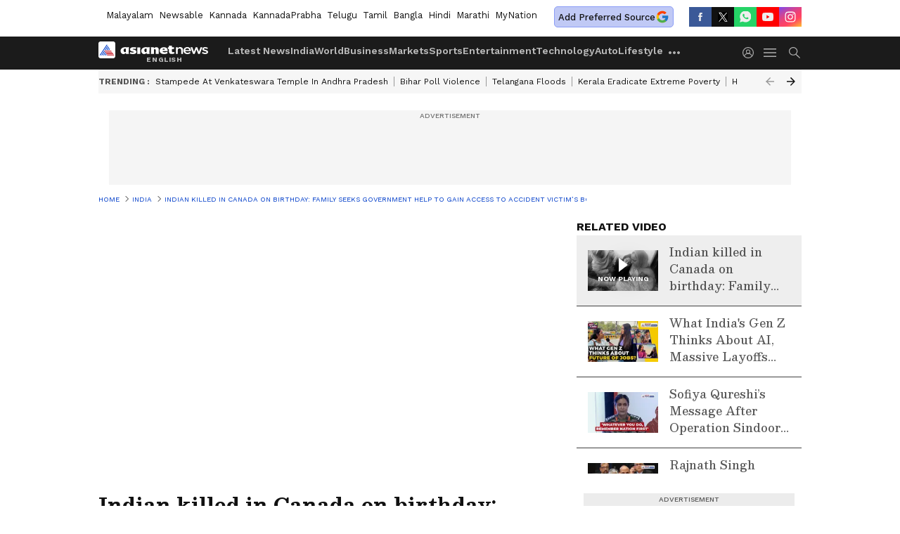

--- FILE ---
content_type: text/html; charset=utf-8
request_url: https://newsable.asianetnews.com/video/india/indian-killed-in-canada-on-birthday-family-seeks-government-help-to-gain-access-to-accident-victims-body-q3zt1w
body_size: 53058
content:
 <!doctype html><html lang="en" build-id="1761833365000" class="videoshow"><head><meta charSet="UTF-8" /><meta name="viewport" content="width=device-width, initial-scale=1.0 "/><meta httpEquiv="X-UA-Compatible" content="IE=edge" /><link rel="preconnect" href="https://static.asianetnews.com" crossOrigin="crossorigin" /><link rel="preconnect" href="https://fonts.gstatic.com" crossOrigin="crossorigin"/><link rel="preconnect" href="https://static1.dmcdn.net" crossOrigin="crossorigin"/><link rel="preconnect" href="https://static-gi.asianetnews.com" crossOrigin="crossorigin" /><link rel="preconnect" href="https://cdn.jsdelivr.net" crossOrigin="crossorigin" /><link rel="shortcut icon" href="https://static-assets.asianetnews.com/images/favicon.ico" /><link rel="alternate" type="application/rss+xml" href="https://newsable.asianetnews.com/rss"><title data-react-helmet="true">Indian killed in Canada on birthday: Family seeks government help to gain access to accident victim’s body | Asianet Newsable</title><meta data-react-helmet="true" name="description" content="The family of an Indian who died in a road accident in Canada urged the Indian government to help obtain the body and bring it back to India."/><meta data-react-helmet="true" name="keywords" content="Canada, Indian, birthday, government"/><meta data-react-helmet="true" name="news_keywords" content="Canada, Indian, birthday, government"/><meta data-react-helmet="true" itemprop="name" content="Indian killed in Canada on birthday: Family seeks government help to gain access to accident victim’s body"/><meta data-react-helmet="true" itemprop="description" content="The family of an Indian who died in a road accident in Canada urged the Indian government to help obtain the body and bring it back to India."/><meta data-react-helmet="true" itemprop="image" content="https://static.asianetnews.com/images/w-1280,h-720,format-jpg,imgid-01dycsj2nagf05xx9q5nqb10r3,imgname-indian-killed-in-canada-on-birthday-thumb-jpg.jpg"/><meta data-react-helmet="true" itemprop="url" content="https://newsable.asianetnews.com/video/india/indian-killed-in-canada-on-birthday-family-seeks-government-help-to-gain-access-to-accident-victims-body-q3zt1w"/><meta data-react-helmet="true" property="og:type" content="article"/><meta data-react-helmet="true" property="og:title" content="Indian killed in Canada on birthday: Family seeks government help to gain access to accident victim’s body"/><meta data-react-helmet="true" property="og:url" content="https://newsable.asianetnews.com/video/india/indian-killed-in-canada-on-birthday-family-seeks-government-help-to-gain-access-to-accident-victims-body-q3zt1w"/><meta data-react-helmet="true" property="og:site_name" content="Asianet Newsable"/><meta data-react-helmet="true" property="og:image" content="https://static.asianetnews.com/images/w-1280,h-720,format-jpg,imgid-01dycsj2nagf05xx9q5nqb10r3,imgname-indian-killed-in-canada-on-birthday-thumb-jpg.jpg"/><meta data-react-helmet="true" property="og:image:width" content="1280"/><meta data-react-helmet="true" property="og:image:height" content="720"/><meta data-react-helmet="true" property="og:description" content="The family of an Indian who died in a road accident in Canada urged the Indian government to help obtain the body and bring it back to India."/><meta data-react-helmet="true" property="twitter:title" content="Indian killed in Canada on birthday: Family seeks government help to gain access to accident victim’s body"/><meta data-react-helmet="true" property="twitter:description" content="The family of an Indian who died in a road accident in Canada urged the Indian government to help obtain the body and bring it back to India."/><meta data-react-helmet="true" property="twitter:image" content="https://static.asianetnews.com/images/w-1280,h-720,format-jpg,imgid-01dycsj2nagf05xx9q5nqb10r3,imgname-indian-killed-in-canada-on-birthday-thumb-jpg.jpg"/><meta data-react-helmet="true" property="twitter:url" content="https://newsable.asianetnews.com/video/india/indian-killed-in-canada-on-birthday-family-seeks-government-help-to-gain-access-to-accident-victims-body-q3zt1w"/><meta data-react-helmet="true" name="twitter:card" content="summary_large_image"/><meta data-react-helmet="true" name="twitter:site" content="@AsianetNewsEN"/><meta data-react-helmet="true" name="twitter:creator" content="@AsianetNewsEN"/><link data-react-helmet="true" rel="canonical" href="https://newsable.asianetnews.com/video/india/indian-killed-in-canada-on-birthday-family-seeks-government-help-to-gain-access-to-accident-victims-body-q3zt1w"/><link data-react-helmet="true" rel="amphtml" href="https://newsable.asianetnews.com/amp/video/india/indian-killed-in-canada-on-birthday-family-seeks-government-help-to-gain-access-to-accident-victims-body-q3zt1w"/><meta name="robots" content="index, follow, max-image-preview:large" /> <script type="application/ld+json" data-type="ampElement">{"@context":"https://schema.org","@graph":[{"@type":"NewsArticle","mainEntityOfPage":"https://newsable.asianetnews.com/video/india/indian-killed-in-canada-on-birthday-family-seeks-government-help-to-gain-access-to-accident-victims-body-q3zt1w","url":"https://newsable.asianetnews.com/video/india/indian-killed-in-canada-on-birthday-family-seeks-government-help-to-gain-access-to-accident-victims-body-q3zt1w","datePublished":"2020-01-12T17:23:56+05:30","dateModified":"2020-01-12T17:23:56+05:30","headline":"Indian killed in Canada on birthday: Family seeks government help to gain access to accident victim’s body","description":"The family of an Indian who died in a road accident in Canada urged the Indian government to help obtain the body and bring it back to India.","articleBody":"Gurpreet Singh Johal was killed in Canada, in a truck accident. Reportedly, the youth died on his birthday. Johal went to Canada three years ago on a student visa. According to reports, Johal worked as a driver in Canada.","keywords":"Canada,Indian,birthday,government","inLanguage":"en","author":{"@type":"Person","name":"Team Asianet Newsable","url":"https://newsable.asianetnews.com/author/team-asianet-newsable"},"publisher":{"@type":"NewsMediaOrganization","name":"Asianet Newsable","logo":{"@type":"ImageObject","url":"https://static-gi.asianetnews.com/images/english-logo-schema.svg","width":600,"height":60}},"image":{"@type":"ImageObject","url":"https://static.asianetnews.com/images/w-1280,h-720,format-jpg,imgid-01dycsj2nagf05xx9q5nqb10r3,imgname-indian-killed-in-canada-on-birthday-thumb-jpg.jpg","width":1280,"height":720}},{"@type":"WebPage","name":"Indian killed in Canada on birthday: Family seeks government help to gain access to accident victim’s body","description":"The family of an Indian who died in a road accident in Canada urged the Indian government to help obtain the body and bring it back to India.","keywords":"Canada,Indian,birthday,government","url":"https://newsable.asianetnews.com/video/india/indian-killed-in-canada-on-birthday-family-seeks-government-help-to-gain-access-to-accident-victims-body-q3zt1w"}]}</script><script type="application/ld+json" data-type="ampElement">{"@context":"https://schema.org","@graph":[{"@type":"VideoObject","inLanguage":"en","headline":"Indian killed in Canada on birthday: Family seeks government help to gain access to accident victim’s body","name":"Indian killed in Canada on birthday: Family seeks government help to gain access to accident victim’s body","uploadDate":"2020-01-12T17:23:56+05:30","datePublished":"2020-01-12T17:23:56+05:30","dateModified":"2020-01-12T17:23:56+05:30","thumbnailUrl":"https://static.asianetnews.com/images/w-1280,h-720,format-jpg,imgid-01dycsj2nagf05xx9q5nqb10r3,imgname-indian-killed-in-canada-on-birthday-thumb-jpg.jpg","duration":"PT37S","description":"The family of an Indian who died in a road accident in Canada urged the Indian government to help obtain the body and bring it back to India.","contentUrl":"https://newsable.asianetnews.com/video/india/indian-killed-in-canada-on-birthday-family-seeks-government-help-to-gain-access-to-accident-victims-body-q3zt1w","embedUrl":"","image":{"@type":"ImageObject","url":"https://static.asianetnews.com/images/w-1280,h-720,format-jpg,imgid-01dycsj2nagf05xx9q5nqb10r3,imgname-indian-killed-in-canada-on-birthday-thumb-jpg.jpg","width":1280,"height":720},"author":{"@type":"Person","name":"Team Asianet Newsable","url":"https://newsable.asianetnews.com/author/team-asianet-newsable"},"publisher":{"@type":"NewsMediaOrganization","name":"Asianet Newsable","logo":{"@type":"ImageObject","url":"https://static-gi.asianetnews.com/images/english-logo-schema.svg","width":600,"height":60}}}]}</script><script type="application/ld+json" data-type="ampElement">{"@context":"https://schema.org","@graph":[{"@type":"ProfilePage","mainEntity":{"@type":"Person","id":"https://newsable.asianetnews.com/author/team-asianet-newsable","name":"Team Asianet Newsable"},"hasPart":{"@type":"Article","headline":"Indian killed in Canada on birthday: Family seeks government help to gain access to accident victim’s body","url":"https://newsable.asianetnews.com/video/india/indian-killed-in-canada-on-birthday-family-seeks-government-help-to-gain-access-to-accident-victims-body-q3zt1w","image":"https://static.asianetnews.com/images/w-1280,h-720,format-jpg,imgid-01dycsj2nagf05xx9q5nqb10r3,imgname-indian-killed-in-canada-on-birthday-thumb-jpg.jpg","datePublished":"2020-01-12T17:23:56+05:30","author":{"@type":"Person","name":"Team Asianet Newsable","id":"https://newsable.asianetnews.com/author/team-asianet-newsable"}}}]}</script> <script type="application/ld+json" data-type="ampElement">
        {"@context":"http://schema.org","@graph":[{"@type":"NewsMediaOrganization","name":"Asianet Newsable","url":"https://newsable.asianetnews.com","sameAs":["https://www.facebook.com/AsianetNewsEng","https://www.youtube.com/c/AsianetNewsable","https://twitter.com/AsianetNewsEN","https://www.instagram.com/asianetnewsable","https://whatsapp.com/channel/0029Va5Bq3yKwqSLSQTxam0r","https://www.reddit.com/user/AsianetNewsEN","https://www.threads.net/@asianetnewsable"],"logo":{"@type":"ImageObject","url":"https://static-gi.asianetnews.com/images/english-logo-schema.svg","width":600,"height":60},"address":{"@type":"PostalAddress","streetAddress":"No.36, Crescent Road, Bangalore – 560001, Karnataka","addressLocality":"Bangalore","addressRegion":"Karnataka","postalCode":"560001"},"contactPoint":{"@type":"ContactPoint","telephone":"080-30556300","contactType":"Customer Service","areaServed":"IN","availableLanguage":"English","hoursAvailable":{"@type":"OpeningHoursSpecification","opens":"00:00:01","closes":"11:59:59"}}}]}
      </script> <script type="application/ld+json" data-type="ampElement">
        {"@context":"https://schema.org","@type":"SiteNavigationElement","name":["Latest News","India","World","Business","Markets","Sports","Entertainment","Technology","Auto","Lifestyle","Career","Astrology","Photos","Videos","Webstories","Karnataka News","Kerala News"],"url":["https://newsable.asianetnews.com/latest-news","https://newsable.asianetnews.com/india","https://newsable.asianetnews.com/world","https://newsable.asianetnews.com/business","https://newsable.asianetnews.com/markets","https://newsable.asianetnews.com/sports","https://newsable.asianetnews.com/entertainment","https://newsable.asianetnews.com/technology","https://newsable.asianetnews.com/auto","https://newsable.asianetnews.com/lifestyle","https://newsable.asianetnews.com/career","https://newsable.asianetnews.com/astrology","https://newsable.asianetnews.com/photos","https://newsable.asianetnews.com/videos","https://newsable.asianetnews.com/webstories","https://newsable.asianetnews.com/karnataka-news","https://newsable.asianetnews.com/kerala-news"]}
      </script> <link rel="preload" as="font" type="font/woff2" fetchpriority="high" crossOrigin="crossorigin" href="https://fonts.gstatic.com/s/besley/v12/PlI8FlO1MaNwaNG8XAeH2n5MnQ.woff2" /><link rel="preload" as="font" type="font/woff2" fetchpriority="high" crossOrigin="crossorigin" href="https://fonts.gstatic.com/s/worksans/v18/QGYsz_wNahGAdqQ43Rh_fKDptfpA4Q.woff2" /> <script async src="https://www.googletagmanager.com/gtag/js?id=G-11VC6H56PJ"></script><script>window.dataLayer=window.dataLayer||[];function gtag(){dataLayer.push(arguments);}gtag('js',new Date());gtag('config','G-11VC6H56PJ',{send_page_view:false});</script>  <script>var _comscore = _comscore || []; _comscore.push({ c1: "2", c2: "24936138",options: {enableFirstPartyCookie: true,bypassUserConsentRequirementFor1PCookie: true}});</script> <link rel="preload" as="image" fetchpriority="high" href="https://static.asianetnews.com/images/w-560,h-315,imgid-01dycsj2nagf05xx9q5nqb10r3,imgname-indian-killed-in-canada-on-birthday-thumb-jpg.jpg" /><style>:root{--primaryfontfamily: WorkSans, Helvetica, Verdana, sans-serif; --secondaryfontfamily: Besley, serif}:root { --containerwidth: min(100%, 1160px); --smallcontainerrwidth: min(100%, 1000px); --primary-black-rgba: 17, 17, 17; --invert-1: invert(1); --darkgrey-color: #1b1b1b; --lightblack-rgba: 17, 17, 17; --hyperlink: #003dc9; --offwhite-color: #f6f6f6; --hyperlinkoverblack: #6db9ff; --primary-black: #111; --always-white-color: 255, 255, 255; --anSprite: url(https://static-gi.asianetnews.com/v1/images/AN_Sprite_V1.svg); } @font-face { font-family: 'WorkSans'; font-weight: 125 950; font-display: swap; font-stretch: 25% 151%; src: url('https://fonts.gstatic.com/s/worksans/v18/QGYsz_wNahGAdqQ43Rh_fKDptfpA4Q.woff2') format('woff2'); unicode-range: U+0000-00FF, U+0131, U+0152-0153, U+02BB-02BC, U+02C6, U+02DA, U+02DC, U+2000-206F, U+2074, U+20AC, U+2122, U+2191, U+2193, U+2212, U+2215, U+FEFF, U+FFFD; } @font-face { font-family: Besley; font-weight: 125 950; font-display: swap; font-stretch: 25% 151%; src: url('https://fonts.gstatic.com/s/besley/v12/PlI8FlO1MaNwaNG8XAeH2n5MnQ.woff2') format('woff2'); unicode-range: U+0000-00FF, U+0131, U+0152-0153, U+02BB-02BC, U+02C6, U+02DA, U+02DC, U+2000-206F, U+2074, U+20AC, U+2122, U+2191, U+2193, U+2212, U+2215, U+FEFF, U+FFFD; } *{box-sizing:border-box;} body, ul, li, a, button, input, figure { margin: 0; padding: 0; list-style: none; } .mrgB20{margin-bottom:10px} body { color: var(--primary-black); font-family: var(--primaryfontfamily); overflow-x: hidden; overflow-y: overlay; background-color: var(--body-bg); -webkit-font-smoothing: antialiased; -moz-osx-font-smoothing: grayscale; } img { background: var(--offwhite-color) center no-repeat; background-size: 25%; width: 100%;} body a { color: var(--primary-black); text-decoration: none; } .bodyWrapper { min-height: 850px; } .header_adbox { color: var(--white-color); padding: 10px 0; text-align: center; position: relative; display: flex; min-height:126px;} .nav:before { content: ""; transform: translateX(-50%); background-color: var(--primary-black); top: 0; width: 100vw; height: 100%; position: absolute; left: 50%; } .nav:before { background: var(--darkgrey-color); } .mynation .nav:before, .mynationhindi .nav:before { background: var(--mynation-basecolor); } .header_contads { position: relative; min-width: 728px; min-height: 90px; background-color: rgba(17, 17, 17, 0.04); margin: 0 auto; } .displayNone { display: none; } .nav { position: relative; height: 46px; } .l1navigation, .l1navigation ul { z-index: 3; display: flex; } .l1navigation ul { gap: 20px; margin-left: 14px; } .l1navigation ul li a { color: rgba(var(--always-white-color), 0.7); padding: 10px 0 14px; display: flex; white-space: nowrap;} .hamburgerMenu { margin-left: auto; height: 40px; } .logo { min-width: 170px; align-items: center; display: flex; } .logo i { height: 33px; } .logo i:before { content: ""; background: var(--anSprite) 0px 0px no-repeat; width: 120px; height: 24px; -webkit-transform: scale(1.5); transform: scale(1.5); -webkit-transform-origin: left; transform-origin: left; display: inline-block; } .mynation .logo i:before {background: url(https://static-gi.asianetnews.com/v1/images/mn/mynation_eng.gif) 0px 0px no-repeat; width: 170px; transform: none; background-size: 150px 26px;} .mynationhindi .logo i:before {background: url(https://static-gi.asianetnews.com/v1/images/mn/mynation_hindi.gif) 0px 0px no-repeat; width: 170px; transform: none; background-size: 150px 26px;} .morenav button { filter: var(--invert-1); width: 18px; height: 31px; margin: 7px 0; border: 0 none; opacity: 0.7; background: var(--anSprite) -4px -20px no-repeat; } .hamburgerMenu { cursor: pointer; background: var(--anSprite) -4px -44px no-repeat; width: 20px; min-width: 20px; height: 40px; background-color: transparent; filter: var(--invert-1); margin-left: 14px; align-self: center; border: 0 none; opacity: 0.7; } .searchicon { margin-left: 14px; width: 20px; min-width: 20px; height: 20px; display: flex; align-self: center; align-items: center; } .searchicon button { border: 0; background: var(--anSprite) -4px -84px no-repeat; width: 16px; height: 16px; filter: var(--invert-1); cursor: pointer; opacity: 0.7; } .directTVbox { background-color: rgb(241, 241, 241); padding: 24px 28px 28px; min-height: 300px; max-height: 600px; position: relative; overflow: hidden; } .directTVbox .tvsliderouter { overflow-x: hidden; padding-top: 38px; } .directTVbox .tvsliderouterinner { padding-bottom: 50px; } .directTVbox .slick-list .slick-track { white-space: nowrap; } .directTVbox .slick-list .slick-track .slick-slide { display: inline-block; } .directTVbox .slick-list .slick-track .slick-slide video { width: 100%; } .directTVbox .slick-slider {position: relative; margin: 0 -40px;} .directTVbox .slick-arrow { width: 28px; height: 28px; transition:none; background-color: var(--primary-blue); border: 0px; text-indent: -50000px; padding: 0px; cursor: pointer; position: absolute; bottom: -50px; transform: translateX(-50%); left: 55.5%;} .directTVbox .slick-arrow:before {width: 15px; height: 12px; position: absolute; left: 5px;top: 8px; content: ''; background: var(--anSprite) -4px, -170px no-repeat; filter: var(--invert-1);} .directTVbox .slick-arrow.slick-prev {transform: rotate(180deg); left: 45%;} .directTVbox .slick-arrow.slick-prev:before{content:''; background: var(--anSprite) -4px, -170px no-repeat; filter: var(--invert-1); } .sectionlistInner { display: flex; gap: 8px; } .sectionlistInner a { border: 1px solid rgba(var(--primary-black-rgba), 0.14); color: var(--primary-black); font-weight: 500; height: 24px; display: flex; align-items: center; font-size: 12px; line-height: 16px; text-transform: uppercase; padding: 0 8px; } .wrapper { max-width: var(--smallcontainerrwidth); width: var(--smallcontainerrwidth); margin: 0px auto; } .wrapper.pagename_msiteblock{max-width:100%; width:100%;} .homeTrending .slick-slider[dir="ltr"]{direction:unset;} .morearticleslider{margin: 24px 0; display: flex; position: relative; gap: 12px; align-items: center; width: 100%; overflow: hidden; } .morearticleslider .slick-track {display: flex; white-space:nowrap;} .morearticleslider .slick-slide a { text-transform: capitalize; padding: 0 8px; font-size: 12px; display: flex ; align-items: center; font-family: worksans; } .morearticleslider .slick-slide:not(:last-child) { border-right: 1px solid #999; } .homeTrending { overflow: hidden; background-color: #f6f6f6; padding: 10px 0; white-space:nowrap; margin: 1px 0;} .morearticleslider span { font: 12px / 12px worksans; font-weight: 700; color: rgba(var(--primary-black-rgba), .7); text-transform: uppercase; white-space: nowrap;} .userlogin {width: 16px; min-width: 16px; height: 22px; margin-left: auto; align-self: center; align-items: center; display: flex;} .userlogin .loginbutton{width: 26px; min-width: 26px; height: 26px; background: var(--anSprite) -4px -667px no-repeat; filter: var(--invert-1); border: 0; opacity: 0.7;} .eventBanner{ min-height: 130px; margin-bottom: 12px; margin-top: 12px;} .mynation footer, .mynationhindi footer { padding: 10px 0 0; } .mynation footer .footertop { padding-bottom: 10px; } .mynation footer .footertop .footerlogo { height: 50px; width: 50px; } .mynation footer .footertop .footerlogo a { background: url(https://static-gi.asianetnews.com/v1/images/mn/mobile-my-nation-logo.gif) 0px 0px no-repeat; background-size: 100% 100%; height: 50px;} .mynationhindi footer .footertop { padding-bottom: 10px;} .mynationhindi footer .footertop .footerlogo { height: 50px; width: 50px; } .mynationhindi footer .footertop .footerlogo a { background: url(https://static-gi.asianetnews.com/v1/images/mn/mobile-my-nation-logo.gif) 0px 0px no-repeat; background-size: 100% 100%; height: 50px;} .mobilearticlemidad{z-index:5!important;} .l2navCont{display:flex; justify-content: space-between; margin-bottom:40px} .catedropdown{opacity:0; z-index: -1; overflow: hidden;position:absolute;} .sm-unit.svelte-xurmir + img{width:1px!important; height:1px!important;} .catename{font-size:12px;line-height: 12px;white-space: nowrap;padding-right: 7px;font-weight:bold;} .catename + span{border-left:1px solid rgba(var(--primary-black-rgba), 0.7);padding-left: 7px;} .catename a{color: var(--primary-blue);font-weight:bold;} header{ margin-bottom: 20px;} .billboard, .specialbelowheader{ margin: 0 0 12px; text-align: center; display: inline-flex; align-items: center; flex-direction: column; min-width: 728px; max-width: 970px; min-height: 106px; background-color: rgba(var(--lightblack-rgba), .04); position: relative; transform: translateX(-50%); left: 50%; overflow: hidden; max-height: 106px!important; } .billboard:before{content: "Advertisement"; width: 100%; color: rgba(var(--lightblack-rgba), .6); height: 16px; line-height: 16px; font-size: 10px; font-weight: 500; text-transform: uppercase; font-family: var(--worksans);} .rightTop { position: absolute; top:0; right: 0; } .lhssocialicons .googlenewsbtn img { background: none; width: auto; } .lhssocialicons .googlenewsbtn a { height: 28px; line-height: 28px; padding: 0 10px; font-size: 12px; border: 1px solid #0ea583; color: #0e5445; border-radius: 15px; width: 110px; margin-top: 0 !important; display: flex !important; align-items: center; justify-content: center; gap: 4px; white-space: nowrap; } .lhssocialicons .googlenewsbtn i{ width: 37px;} .lhssocialicons .googlenewsbtn i:after{ background: var(--anSprite) -270px -20px no-repeat; filter: initial; transform: scale(0.7); width: 35px; height: 24px; } .lhssocialicons .sharetxtMob { display: none;} .lhssocialicons{display: flex ; align-items: center;} .lhssocialicons ul { display: flex; list-style: none; gap: 4px; width: 100%; align-items: center; } .lhssocialicons ul li { margin-left: 0 !important; padding-left: 0 !important; } .lhssocialicons ul li i { width: 32px; height: 28px; font-size: 0; text-indent: -99999px; display: block; display: flex; align-items: center; justify-content: center; cursor: pointer; } .lhssocialicons ul li i:after { content: ""; filter: var(--invert-1); width: 16px; height: 16px; background-image: var(--anSprite); background-repeat: no-repeat; } .lhssocialicons ul li.fbicon i:after { background-position: -4px -252px; } .lhssocialicons ul li.fbicon { background-color: #3b5998; } .lhssocialicons ul li.twitter i:after { background-position: -238px -20px; filter: initial; width: 20px; height: 20px; transform: scale(0.7); } .lhssocialicons ul li.twitter { background-color: rgba(17,17,17, 1); } .lhssocialicons ul li.linkdinicon i:after { background-position: -4px -448px; } .lhssocialicons ul li.linkdinicon { background-color: #2867b2; } .lhssocialicons ul li.yticon i:after { background-position: -4px -392px; } .lhssocialicons ul li.yticon { background-color: #ff0000; } .lhssocialicons ul li.whticon i:after { background-position: -8px -422px; background-size: 435px auto; } .lhssocialicons ul li.instaicon i{ background-image: var(--anSprite); background-position: -195px -18px; filter: initial;} .lhssocialicons ul li.instaicon i:after{content: initial;} .lhssocialicons ul li.whticon { background-color: #25d366; } .lhssocialicons ul li.sharelinkicon i:after { background-position: -4px -420px; } .lhssocialicons ul li.sharelinkicon { background-color: rgba(17,17,17, .7); } .googlePreferInner{ font-weight: 500; margin-right: 175px; } .googlePreferInner a { padding: 4px 5px; border: 1px solid #8b9df6; background-color: #c0c9f5; border-radius: 5px; margin-top: 6px; font-size: 13px; gap: 5px; display: flex; align-items: center; white-space: nowrap;} .googlePreferInner img{ background: transparent; width: 20px; max-width: 20px; height: 20px;} .iplframebox { padding: 0; font-size: 0; max-width: 300px; overflow: hidden; } .iplframebox iframe { max-width: 300px; width: 100%; } .rgtadbox { background-color: rgba(var(--lightblack-rgba), 0.04); height: 266px; position: relative; overflow: hidden; width: 300px; max-width: 300px; text-align: center; margin: 0 auto 28px;} .rgtadbox:before { content: 'Advertisement'; color: rgba(var(--lightblack-rgba), 0.6); height: 16px; font-size: 10px; font-weight: 500; display: flex; align-items: center; justify-content: center; text-transform: uppercase; font-family: worksans; } .rgtadbox:hover{overflow: visible;} .Comscore{width: 0px; height: 0px; overflow: hidden; display: block;} .logo i{ position: relative;} .logo i:after { content: attr(data-lang); font: 10px / 12px var(--primaryfontfamily); color: rgba(var(--always-white-color), .7); font-weight: 700; position: absolute; font-style: normal; letter-spacing: .6px; transform: translateX(-50%); left: calc(50% + 34px); top: 22px; text-transform: uppercase;} ul.pageindexlinks { gap: 4px; display: flex; margin-bottom: 20px; } ul.pageindexlinks li { font-size: 10px; color: rgba(var(--lightblack-rgba), 0.7); text-transform: capitalize; flex: none; font-family: var(--worksans); } ul.pageindexlinks li a { display: flex; align-items: center; color: var(--hyperlink) !important; text-transform: uppercase; min-height: 16px;} ul.pageindexlinks li a:after { content: ""; margin: 0 6px; transform: rotate(45deg); width: 5px; height: 5px; border: solid rgba(var(--lightblack-rgba), .7); border-width: 1px 1px 0 0; display: inline-block; vertical-align: middle;} ul.pageindexlinks li:last-child { max-width: 60%; white-space: nowrap; overflow: hidden; text-overflow: ellipsis; display: block; padding-right: 6px;} a.br-last{pointer-events: none !important; color: var(--primary-black) !important; cursor: default;} a.br-last:after{display: none !important;} .pagename_home header{ margin-bottom: 1px;} .spacerboth{width: 1px;display: inline-block; margin: 0 3px; vertical-align: middle;} @media screen and (min-width:1441px) { .googlePreferInner{margin-right: 145px;} .googlePreferInner a{font-size: 14px;} } @media screen and (min-width:1441px) { .wrapper { max-width: var(--containerwidth); width: var(--containerwidth); } .cateouterbox .cateboxleft{width: calc(100% - 340px);padding-right: 40px;} .cateouterbox .cateboxright{margin-left: 40px;} } .langbarContainer{ position: relative; justify-content: center; max-width: 1160px; margin-bottom: 20px!important; display: flex; height: 22px; margin: 10px 0; align-items: center; } .langbarContainer .langbar{margin-right: 20px;} header .langbar{ padding:3px 0; font-size: 13px;} header .langbar a{ padding: 4px; font-weight: 400; text-transform: capitalize; } header .langbar a:hover{ background: #111; color: #fff; } @media screen and (min-width: 1441px) { header .langbar a{padding: 4px 8px;} } .videsowboxouterIn{display: flex;} .videoshowright{min-width: 320px; max-width: 320px; margin-left: 20px;} .videoshowright h3{font: 16px / 24px worksans; text-transform: uppercase; font-weight: 700; margin: 0;} .videoshowMobOuter{width: calc(100% - 320px); position: relative;} .videoshowMobOuter .videoplayerbox h1{font: 28px / 40px var(--secondaryfontfamily); font-weight: 700; margin: 0 0 12px; color: rgba(var(--lightblack-rgba), 1); position: relative; display: -webkit-box; -webkit-box-orient: vertical; overflow: hidden; -webkit-line-clamp: 2; } .videoshowMobOuter .videoplayerbox .timestamp{font-size: 14px; line-height: 20px; margin-bottom: 12px; font-weight: 400; color: rgba(var(--lightblack-rgba), .7); display: flex ; align-items: center; justify-content: space-between;} .videoshowMobOuter .videoplayerbox .timestamp .authorText { font-size: 14px; line-height: 20px; font-family: worksans; text-transform: capitalize; margin-left: 0; } .videoshowMobOuter .videoplayerbox .timestamp a { color: #003dc9; font-weight: 500; } ._12U1q .slick-arrow:before{width:30px;height:30px;display:inline-block;border:solid rgba(var(--lightblack-rgba),1);border-width:1px 1px 0 0;transition:all .2s ease-in;content:""}._1kZ_P ._3Kjn1._17rHE ._1dk7H:after,._1kZ_P ._3Kjn1._17rHE ._1dk7H:before,._2a1mc{position:absolute;left:16px;content:" ";height:16px;width:1.37px;background-color:rgba(var(--always-white-color),1);top:6px}._17YiC ._1nEk-{width:calc(100% - 320px)}._2abfj{display:flex;gap:20px;padding:28% 0 0;justify-content:center;position:relative}._2abfj ._3GRP4{position:absolute;top:0;left:0;max-height:100%;background:none}._2abfj:before{background:url(https://storage.googleapis.com/prod-asianet-static-assets/images/contest-header-bg1.webp) no-repeat 0 0/100% 800px;content:"";width:100vw;height:100%;position:absolute;left:50%;transform:translateX(-50%);z-index:-1;top:0}._2oE4H{background-color:rgba(var(--always-white-color),1);border-radius:4px;background-clip:padding-box;text-align:center;position:absolute;top:80px}._2oE4H p{font-size:13px;margin-bottom:4px;font-variation-settings:var(--fw-semibold)}._2oE4H img{max-height:52px}._2mvO6{display:flex;align-items:flex-start;justify-content:center;min-height:360px;max-height:380px;position:relative}._2mvO6 img{background:none;width:auto;max-height:100%;z-index:2}._3RrY6{display:flex;gap:12px;justify-content:center}._3RrY6 button{background-color:rgba(var(--always-white-color),1);font-size:13px;line-height:20px;min-width:100px;border:1px solid var(--primary-blue);padding:5px 15px;text-transform:uppercase;font-weight:700;cursor:pointer}._3RrY6 button._3c-EC{background-color:var(--primary-blue);color:var(--white-color)}._3RrY6 button._1ojRb{border:1px solid var(--primary-blue);color:rgba(var(--lightblack-rgba),.6)}.F3qcG{position:absolute;left:14px;top:13px;white-space:nowrap;transform:translate(0);background:var(--color-background);transition:transform .2s ease-in;font:13px/20px WorkSans,Helvetica,Verdana,sans-serif;text-transform:uppercase}._3HgBn{box-sizing:border-box;display:block;width:100%;border:1px solid #ccc;padding:12px;color:var(--primary-black);background:rgba(var(--always-white-color),1);box-shadow:1px 1px 12px 1px rgba(0,0,0,.05);border-radius:4px;font-family:WorkSans,Helvetica,Verdana,sans-serif;outline:1px transparent}._3HgBn:disabled+.F3qcG,._3HgBn:focus+.F3qcG,._3HgBn:valid~label{top:10px;transform:translate(-5px,-110%) scale(.8);color:var(--primary-black);font-size:12px;line-height:16px;background-color:var(--body-bg);font-variation-settings:var(--fw-semibold);padding:0 20px 0 10px}._3HgBn:disabled+.F3qcG{background-color:#a3bde4}._3A-hN,._3YU8P{padding:34px 0 80px}._3A-hN ._2ukHO,._3YU8P ._2ukHO{color:rgba(var(--primary-black-rgba),.7);font-variation-settings:var(--fw-bold);display:flex;justify-content:center}._3A-hN ._2ukHO ._2277D,._3YU8P ._2ukHO ._2277D{margin-left:auto;font-weight:600;padding:0 5px;text-transform:uppercase;background:transparent;border:1px solid rgba(var(--lightblack-rgba),.3);outline:none;font-size:12px;cursor:pointer;display:none}._3A-hN ._2ukHO a,._3YU8P ._2ukHO a{color:var(--primary-blue)}._3A-hN ._3v9QO,._3A-hN ._103MG,._3A-hN .LXFfi,._3YU8P ._3v9QO,._3YU8P ._103MG,._3YU8P .LXFfi{transition:all .45s;position:relative;margin-right:-15px}._3A-hN ._3v9QO .slick-list,._3A-hN ._103MG .slick-list,._3A-hN .LXFfi .slick-list,._3YU8P ._3v9QO .slick-list,._3YU8P ._103MG .slick-list,._3YU8P .LXFfi .slick-list{overflow:hidden}._3A-hN ._3v9QO .slick-list .slideitem,._3A-hN ._103MG .slick-list .slideitem,._3A-hN .LXFfi .slick-list .slideitem,._3YU8P ._3v9QO .slick-list .slideitem,._3YU8P ._103MG .slick-list .slideitem,._3YU8P .LXFfi .slick-list .slideitem{width:100%}._3A-hN ._3v9QO .slick-slide,._3A-hN ._103MG .slick-slide,._3A-hN .LXFfi .slick-slide,._3YU8P ._3v9QO .slick-slide,._3YU8P ._103MG .slick-slide,._3YU8P .LXFfi .slick-slide{display:inline-block;height:100%;min-height:1px;vertical-align:top}._3A-hN ._3v9QO .slick-track,._3A-hN ._103MG .slick-track,._3A-hN .LXFfi .slick-track,._3YU8P ._3v9QO .slick-track,._3YU8P ._103MG .slick-track,._3YU8P .LXFfi .slick-track{white-space:normal;display:flex;gap:28px}._3A-hN ._3v9QO .slick-dots,._3A-hN ._103MG .slick-dots,._3A-hN .LXFfi .slick-dots,._3YU8P ._3v9QO .slick-dots,._3YU8P ._103MG .slick-dots,._3YU8P .LXFfi .slick-dots{display:none!important}._3A-hN ._3v9QO .slick-arrow,._3A-hN ._103MG .slick-arrow,._3A-hN .LXFfi .slick-arrow,._3YU8P ._3v9QO .slick-arrow,._3YU8P ._103MG .slick-arrow,._3YU8P .LXFfi .slick-arrow{width:28px;height:28px;background-color:var(--ms-navlink);border:0;text-indent:-50000px;padding:0;cursor:pointer;position:absolute;bottom:-45px;transform:translateX(-50%);left:55.5%}._3A-hN ._3v9QO .slick-arrow:before,._3A-hN ._103MG .slick-arrow:before,._3A-hN .LXFfi .slick-arrow:before,._3YU8P ._3v9QO .slick-arrow:before,._3YU8P ._103MG .slick-arrow:before,._3YU8P .LXFfi .slick-arrow:before{width:15px;height:12px;position:absolute;left:5px;top:8px;content:"";background-image:url(https://static-gi.asianetnews.com/v1/images/AN_Sprite_V1.svg);background-repeat:no-repeat;background-position:-4px -170px;filter:var(--invert-1)}._3A-hN ._3v9QO .slick-prev:before,._3A-hN ._103MG .slick-prev:before,._3A-hN .LXFfi .slick-prev:before,._3YU8P ._3v9QO .slick-prev:before,._3YU8P ._103MG .slick-prev:before,._3YU8P .LXFfi .slick-prev:before{background-image:url(https://static-gi.asianetnews.com/v1/images/AN_Sprite_V1.svg);background-repeat:no-repeat;background-position:-4px -170px;filter:var(--invert-1)}._3A-hN ._3v9QO .slick-prev:after,._3A-hN ._103MG .slick-prev:after,._3A-hN .LXFfi .slick-prev:after,._3YU8P ._3v9QO .slick-prev:after,._3YU8P ._103MG .slick-prev:after,._3YU8P .LXFfi .slick-prev:after{content:"";background:var(--sectionbrd);width:44px;display:inline-block;height:3px;position:absolute;right:170%;transform:translateY(-50%);top:49%;opacity:.6;-ms-filter:"progid:DXImageTransform.Microsoft.Alpha(Opacity=60)";filter:alpha(opacity=60)}._1kZ_P{width:100%;position:relative;font-size:0}._1kZ_P a:after{content:"";position:absolute;width:100%;height:60%;left:0;background-image:linear-gradient(180deg,transparent,#000);z-index:1;bottom:0}._1kZ_P ._2ouTT{position:relative}._1kZ_P ._2ouTT:before{display:block;content:"";width:100%;padding-top:56.25%}._1kZ_P ._2ouTT>.tTB0M{position:absolute;top:0;left:0;right:0;bottom:0}._1kZ_P ._2ouTT>.tTB0M img,._1kZ_P ._2ouTT img{width:100%;object-fit:cover;height:100%}._1kZ_P ._2ouTT img{inset:0;position:absolute;display:block;object-position:top;background:none}._1kZ_P ._3Kjn1{width:32px;height:28px;position:absolute;bottom:10px;right:10px;z-index:2}._1kZ_P ._3Kjn1 ._1zs1c{display:none}._1kZ_P ._3Kjn1._17rHE{width:auto;display:flex;align-items:center;justify-content:center;overflow:visible}._1kZ_P ._3Kjn1._17rHE ._1zs1c{display:block}._1kZ_P ._3Kjn1._17rHE ._1zs1c>div{margin:0}._1kZ_P ._3Kjn1._17rHE ._1zs1c>div>div{display:none}._1kZ_P ._3Kjn1._17rHE ._1dk7H{background:rgba(var(--lightblack-rgba),1);position:relative;margin-left:8px}._1kZ_P ._3Kjn1._17rHE ._1dk7H:after{transform:rotate(45deg)}._1kZ_P ._3Kjn1._17rHE ._1dk7H:before{transform:rotate(-45deg)}._1kZ_P ._3Kjn1 ._1dk7H{cursor:pointer;width:32px;height:28px;background-image:url(https://static-gi.asianetnews.com/v1/images/AN_Sprite_V1.svg);background-repeat:no-repeat;background-position:4px -414px;border:0;background-color:transparent;filter:var(--invert-1)}.LXFfi{flex-wrap:wrap;margin:0 0 20px}.DWdWz,.LXFfi{display:flex;gap:20px}.DWdWz{position:absolute;bottom:0;left:0;padding:15px;align-items:center;z-index:1;width:88%;pointer-events:none}.DWdWz h4{color:rgba(var(--always-white-color),1);font:15px/24px var(--secondaryfontfamily);font-variation-settings:var(--fw-semibold);display:-webkit-box;-webkit-line-clamp:2;-webkit-box-orient:vertical;overflow:hidden}._3tjme img{background:none}._1A5mB{padding:66px 0;display:flex;align-items:center;position:absolute;left:0;width:100%}._1A5mB ._1YMtT{width:168px;min-width:168px;background:none}._1A5mB ul{margin-left:auto;display:flex;background-color:rgba(var(--always-white-color),1);padding:11px 25px;box-shadow:2px 2px 12px rgba(0,0,0,.1);border-radius:10px}._1A5mB ul li{font-variation-settings:var(--fw-semibold);font-size:16px}._1A5mB ul li a{color:rgba(var(--lightblack-rgba),1);position:relative;padding:0 13px}._1A5mB ul li a.PGtf8{color:#065ed2}._13Fo8{margin:0 auto}._2KvtL,._13Fo8{position:relative}._2KvtL{padding-bottom:41%;display:flex;flex-direction:column}._2KvtL>img{inset:0;position:absolute;max-height:100%;width:100%;background:none}._2KvtL:after{height:100%;z-index:1;background:url(https://static-assets.asianetnews.com/images/ribbon-id.png) repeat-x 0 0/80px 20px;top:0;height:20px;border-top:4px solid #065ed2}._2KvtL:after,._2KvtL:before{content:"";width:100vw;position:absolute;left:50%;transform:translateX(-50%)}._2KvtL:before{background:linear-gradient(#bee7ff,#f4fede);height:100%;z-index:-1}._2KvtL ._1kcZA{margin:auto 25px 20px auto;overflow:hidden;background:rgba(var(--always-white-color),1);padding:14px;position:absolute;bottom:0;right:0}._2KvtL ._1kcZA ._3CAn9{width:414px}._2KvtL ._1kcZA ._1WccT{width:130px;min-width:130px;text-align:center;display:inline-block}._2KvtL ._1kcZA ._1WccT:not(:first-of-type){margin-left:12px}._2KvtL ._1kcZA ._1WccT p{font-size:11px;font-variation-settings:var(--fw-regular);margin-bottom:8px}._2KvtL ._1kcZA ._1WccT ._1GPPu{background:#fafafa;border:2px solid hsla(0,0%,79.2%,.3);box-shadow:2px 2px 8px 1px rgba(0,0,0,.1);border-radius:4px;background-clip:padding-box;height:70px;display:flex;align-items:center;justify-content:center}._2KvtL ._1kcZA ._1WccT ._1GPPu img{width:100%;max-height:70px;height:100%}._3B-yV{display:block}._1FAOs{position:relative}._1FAOs:before{content:"";width:100vw;height:100%;position:absolute;left:50%;transform:translateX(-50%);z-index:-1;background:linear-gradient(180deg,var(--ms-bgcolor),rgba(var(--always-white-color),0) 53.92%,var(--ms-lightgreen) 89.06%);top:0}._3A-hN,._3fsqV{width:50%}._3A-hN ._2wapp,._3fsqV ._2wapp{background:transparent;padding-left:0;padding-right:0;margin-bottom:0}._3A-hN ._2wapp ._1biCe,._3A-hN ._2wapp ._2mvO6,._3fsqV ._2wapp ._1biCe,._3fsqV ._2wapp ._2mvO6{width:100%}._3A-hN ._2wapp:after,._3fsqV ._2wapp:after{content:inherit}._2Aomx{position:relative}._2Aomx:before{content:"";background:url(https://static-assets.asianetnews.com/images/left-form-leaf.png) no-repeat 0 0/100% 100%;width:5%;height:8%;position:absolute;left:0;top:0;transform:rotate(190deg)}._2Aomx ._3fsqV{background-color:#f0ffd7;background-image:url(https://static-assets.asianetnews.com/images/leftformbg.png),url(https://static-assets.asianetnews.com/images/left-form-leaf.png);background-position:100%,100% 100%;background-repeat:no-repeat,no-repeat}._3fsqV{background-color:rgba(var(--lightblack-rgba),.06);padding:40px}._3fsqV h4{color:rgba(var(--lightblack-rgba),1);font-size:20px;font-variation-settings:var(--fw-bold);margin-bottom:16px}._3A-hN{background-color:var(--green-color);text-align:center;padding:20px;margin:0}._3A-hN>h4{color:rgba(var(--always-white-color),1);font-size:30px;font-variation-settings:var(--fw-bold);margin-bottom:16px}._3A-hN ._103MG{overflow-y:scroll;overflow-x:hidden;max-height:81vh;padding:20px;background-color:rgba(var(--always-white-color),1);margin:0}._3A-hN ._103MG ._1kZ_P .DWdWz h4{font:19px/28px var(--secondaryfontfamily)}._3A-hN ._103MG ._1kZ_P:not(:last-of-type){margin-bottom:20px}._1vU3Q{display:flex;justify-content:center}._1vU3Q ._3RqFc,._1vU3Q span{font-size:30px;font-variation-settings:var(--fw-bold);max-width:700px;min-width:350px;background:url(https://storage.googleapis.com/prod-asianet-static-assets/images/heading-bg.webp) no-repeat 0 0/100% 100%;text-align:center;padding:16px 60px;margin:0 0 30px}._1vU3Q ._3RqFc,._1vU3Q a,._1vU3Q span{color:rgba(var(--always-white-color),1)}.F9ghv{padding:30px 0 0}._3c3E9{background-color:#fff;position:relative;padding:30px 50px;margin:20px 0}._3c3E9 ._3ksi0,._3c3E9 .HQVxa{margin-bottom:20px;display:flex;gap:20px}._3c3E9 ._3ksi0 ._1XFmH,._3c3E9 .HQVxa ._1XFmH{position:relative;width:calc(100% - 350px)}._3c3E9 ._3ksi0 ._1XFmH .x5reY,._3c3E9 .HQVxa ._1XFmH .x5reY{position:relative;padding-bottom:56%;overflow:hidden;width:100%}._3c3E9 ._3ksi0 ._1XFmH .x5reY img,._3c3E9 .HQVxa ._1XFmH .x5reY img{inset:0;position:absolute;display:block;width:100%;height:100%;background:none}._3c3E9 ._3ksi0 ._1XFmH .x5reY:before,._3c3E9 .HQVxa ._1XFmH .x5reY:before{content:"";position:absolute;width:100%;height:100%;left:0;background-color:rgba(var(--lightblack-rgba),.2);z-index:1}._3c3E9 ._3ksi0 ._1XFmH p,._3c3E9 .HQVxa ._1XFmH p{position:absolute;bottom:0;padding:15px 25px 0;margin-bottom:15px;color:rgba(var(--always-white-color),1);font-variation-settings:var(--fw-semibold);font-size:24px;z-index:2;display:-webkit-box;-webkit-line-clamp:3;-webkit-box-orient:vertical;overflow:hidden;width:100%}._3c3E9 ._3ksi0 ._1PxaJ,._3c3E9 .HQVxa ._1PxaJ{background-color:rgba(var(--lightblack-rgba),.04);height:266px;position:relative;overflow:hidden;text-align:center;min-width:350px;height:auto}._3c3E9 ._3ksi0 ._1PxaJ:before,._3c3E9 .HQVxa ._1PxaJ:before{content:"Advertisement";color:rgba(var(--lightblack-rgba),.6);height:16px;font-size:10px;font-weight:500;display:flex;align-items:center;justify-content:center;text-transform:uppercase;font-family:var(--worksans)}._3c3E9 .HQVxa ._1XFmH{width:33.33%;padding:10px;background-color:rgba(var(--always-white-color),1);box-shadow:0 2px 12px 3px rgba(var(--lightblack-rgba),.1)}._3c3E9 .HQVxa ._1XFmH p{position:static;margin:12px 0 0;color:rgba(var(--lightblack-rgba),1);font-variation-settings:var(--fw-medium);font-size:16px;line-height:24px;padding:0;display:-webkit-box;-webkit-line-clamp:4;-webkit-box-orient:vertical;overflow:hidden}._12U1q{transition:all .45s;position:relative;padding:0 90px}._12U1q ._1kZ_P{width:100%;font-size:0;padding:10px;background-color:rgba(var(--always-white-color),1);border:2px solid var(--ms-navlink)}._12U1q ._1kZ_P,._12U1q ._1kZ_P ._2ouTT{position:relative}._12U1q ._1kZ_P ._2ouTT:before{display:block;content:"";width:100%;padding-top:75%}._12U1q ._1kZ_P ._2ouTT>.tTB0M{position:absolute;top:0;left:0;right:0;bottom:0}._12U1q ._1kZ_P ._2ouTT>.tTB0M img{width:100%;object-fit:cover;height:100%}._12U1q ._1kZ_P ._2ouTT>i{width:0;height:0;border-top:25px solid transparent;border-bottom:25px solid transparent;position:absolute;top:50%;left:50%;z-index:2;transform:translate(-50%,-50%);border-left:50px solid rgba(var(--always-white-color),.7)}._12U1q ._1kZ_P ._2ouTT img{inset:0;position:absolute;display:block;width:100%;height:100%;object-fit:cover;object-position:top;background:none}._12U1q ._1kZ_P .DWdWz{margin:20px 0 0;display:flex;justify-content:center;align-items:center;gap:20px;z-index:2;position:static}._12U1q ._1kZ_P .DWdWz h4{color:rgba(var(--lightblack-rgba),1);font-size:16px;line-height:24px;font-variation-settings:var(--fw-medium);height:98px;display:-webkit-box;-webkit-line-clamp:4;-webkit-box-orient:vertical;overflow:hidden}._12U1q ._1kZ_P a:after{content:inherit}._12U1q .slick-list{overflow:hidden}._12U1q .slick-slide{display:inline-block;height:100%;min-height:1px;vertical-align:top}._12U1q .slick-track{white-space:normal;display:flex;gap:28px}._12U1q .slick-dots{text-align:center;margin-top:30px}._12U1q .slick-dots li{display:inline}._12U1q .slick-dots li:not(:first-of-type){margin-left:6px}._12U1q .slick-dots li button{font-size:0;background:rgba(var(--primary-black-rgba),.7);height:4px;width:80px;border:0}._12U1q .slick-dots li.slick-active button{background:var(--ms-navlink)}._12U1q .slick-arrow{width:40px;height:40px;border:0;background:transparent;padding:0;cursor:pointer;position:absolute;font-size:0;top:50%;transform:translateY(-50%);right:40px}._12U1q .slick-arrow:before{transform:rotate(45deg)}._12U1q .slick-prev{left:40px}._12U1q .slick-prev:before{transform:rotate(225deg)}._3VgU_{padding:25px 40px;position:relative}._3VgU_,._3VgU_:before{background:linear-gradient(180deg,#5d00a6,#200e00)}._3VgU_:before{content:"";width:100vw;height:100%;position:absolute;left:50%;transform:translateX(-50%);z-index:-1;top:0}._3VgU_ h2{font-size:24px;font-variation-settings:var(--fw-bold);display:flex;align-items:center;display:none}._3VgU_ h2,._3VgU_ h2 ._OOdf{color:rgba(var(--always-white-color),1)}._3VgU_ h2 ._OOdf{font-size:16px;font-variation-settings:var(--fw-medium);margin-left:auto}._3VgU_ ._1S9kq{margin:0}._3VgU_ ._1S9kq>div>h2{display:none}._3VgU_ ._1S9kq ._2X51L .slick-slider{margin:0}._3VgU_ ._1S9kq ._2X51L a{max-width:240px;min-width:240px;border-radius:10px;background-clip:padding-box}._3VgU_ .topB:before{content:inherit}._1DjZJ{min-height:573px}._1DjZJ,._15cpd{display:flex;justify-content:center}._15cpd{color:rgba(var(--always-white-color),1);height:60px;align-items:center;position:relative;font-size:14px;font-variation-settings:var(--fw-medium)}._15cpd,._15cpd:before{background-color:rgba(var(--lightblack-rgba),1)}._15cpd:before{content:"";width:100vw;height:100%;position:absolute;left:50%;transform:translateX(-50%);z-index:-1}._3nt_z,._26Wsh{font-size:11px}._3nt_z{text-align:right;position:absolute;right:10px;bottom:10px}._3WVsd{padding-top:30px}._3AGZK,._3WVsd{display:flex;gap:20px}._3AGZK{background-color:#f4f4f4;padding:20px;flex-direction:column;max-width:400px;flex:1}._3AGZK h4{text-align:center;font-size:24px;font-variation-settings:var(--fw-bold)}._3AGZK ._1XFmH,._3AGZK ._1XFmH .x5reY{position:relative;width:100%}._3AGZK ._1XFmH .x5reY{padding-bottom:56%;overflow:hidden}._3AGZK ._1XFmH .x5reY img{inset:0;position:absolute;display:block;width:100%;height:100%;background:none}._3AGZK ._1XFmH .x5reY:before{content:"";position:absolute;width:100%;height:100%;left:0;background-color:rgba(var(--lightblack-rgba),.14);z-index:1}._3AGZK ._1XFmH p{position:absolute;bottom:0;padding:15px 15px 0;margin-bottom:15px;color:rgba(var(--always-white-color),1);font-variation-settings:var(--fw-semibold);font-size:16px;z-index:2;display:-webkit-box;-webkit-line-clamp:3;-webkit-box-orient:vertical;overflow:hidden;width:100%}._2aRmd{position:relative;padding-bottom:36%}._2aRmd:before{background:url(https://storage.googleapis.com/prod-asianet-static-assets/images/participate-banner-bg.webp) no-repeat 0 0/100% auto;top:0;content:"";width:100vw;height:100%;position:absolute;left:50%;transform:translateX(-50%);z-index:-1}._2aRmd img{inset:0;position:absolute;background:none}._1x_Px{display:flex;flex-direction:row;gap:20px}._3ySAl{font-size:12px}._3ySAl a{border:1px solid var(--ms-darkred);border-radius:2px;background-clip:padding-box;padding:4px 10px;color:var(--ms-darkred);font-variation-settings:var(--fw-medium);background-color:#ffd1a4}._3ySAl a:before{width:5px;height:5px;display:inline-block;vertical-align:middle;border:solid var(--ms-darkred);margin:-2px 4px 0 0;border-width:1px 1px 0 0;content:"";transform:rotate(225deg)}._2wapp{background-color:var(--bgcolor);position:relative;width:100%;padding:30px 60px;margin-bottom:70px}._2wapp ._1biCe,._2wapp ._2mvO6{width:48%}._2wapp ._21VCO{color:rgba(var(--always-white-color),1);font-size:30px;font-variation-settings:var(--fw-bold);margin-bottom:20px;text-align:center}._2wapp ._2f8vz{display:flex;justify-content:space-between}._2wapp ._3RrY6{display:flex;gap:12px}._2wapp ._3RrY6 button{border:0;border-radius:25px;background-clip:padding-box;padding:15px 40px}._2wapp ._3RrY6 button._3c-EC{background-color:var(--ms-navlink)}._2wapp ._23dEZ{position:relative;display:block}._2wapp ._23dEZ:first-of-type{height:90px}._2wapp ._23dEZ:first-of-type ._3HgBn{padding:8px 12px 23px}._2wapp ._23dEZ:not(:first-of-type){height:87px}._2wapp ._1TJhH{font-size:9px;font-variation-settings:var(--fw-semibold);line-height:12px;display:block;color:var(--darkgrey-color);margin-top:-18px;padding-left:12px;margin-bottom:5px;pointer-events:none}._2wapp .F3qcG{top:18px}._2wapp ._3HgBn{border:1px solid transparent;padding:18px 12px}._13Jtk{margin:20px 0 0;justify-content:space-between;font-size:12px}._13Jtk,._13Jtk ._2m7mA{display:flex;color:rgba(var(--lightblack-rgba),1);align-items:center}._13Jtk ._2m7mA{font-variation-settings:var(--fw-medium);justify-content:center;margin-left:auto;background:transparent;border:0;gap:6px;cursor:pointer}._13Jtk ._2m7mA span{border-radius:100%;background-clip:padding-box;border:1px solid rgba(var(--lightblack-rgba),1);width:16px;height:16px;font-size:10px;font-weight:700}._13Jtk ._2m7mA span,._13Jtk .yW_eG{display:flex;justify-content:center;align-items:center}._13Jtk .yW_eG{background:rgba(var(--always-white-color),1);color:rgba(var(--lightblack-rgba),.6);font-size:14px;font-variation-settings:var(--fw-semibold);padding:10px 15px;border:0;cursor:pointer;border-radius:7px;background-clip:padding-box;gap:10px}._13Jtk .yW_eG:before{content:"";background:url(https://storage.googleapis.com/prod-asianet-static-assets/images/previewimg.webp) no-repeat 0 0/100%;width:20px;height:20px}._26Wsh{color:var(--errorColor)!important;font-variation-settings:var(--fw-semibold);line-height:12px}._5K6gN{border:1px solid var(--errorColor)!important;outline:1px solid var(--errorColor)!important}._1qTEh h1 a,._1qTEh h2 a{color:var(--primary-blue)}._3RT92{width:100%;position:relative;justify-content:center}._1dtDy,._3RT92{display:flex;gap:30px}._1dtDy{flex-direction:column;padding:30px;background:#f4f4f4}._1nSBT{display:flex;width:calc(100% - 380px);height:468px;justify-content:center;position:relative}._1nSBT._10LLc{width:100%;margin:0 auto}._1nSBT img{object-fit:cover;border-radius:8px}._1nSBT ._1uJuD{position:relative;display:block;overflow:hidden}._1nSBT ._1uJuD p{position:absolute;width:100%;bottom:5px;left:0;z-index:2;font-size:20px;padding:20px 30px;color:#fff}._1nSBT ._1uJuD:after{content:"";position:absolute;width:100%;height:50%;left:0;bottom:0;background:linear-gradient(180deg,rgba(var(--lightblack-rgba),0) 20%,rgba(var(--lightblack-rgba),1));z-index:0;border-radius:0 0 8px 8px}._1nSBT .slick-slider{overflow:hidden;border-radius:8px}._1nSBT .slick-list{padding:0;margin:0 -20px}._1nSBT .slick-slide{display:inline-block;height:100%;min-height:1px;padding:0 20px}._1nSBT .slick-track{align-items:center;white-space:normal}._1nSBT .slick-arrow{width:35px;height:92px;background-color:rgba(var(--lightblack-rgba),1);border:0;text-indent:-999999px;padding:0;cursor:pointer;position:absolute;top:50%;transform:translateY(-50%);z-index:5;outline:none;font-size:0;transition:all .4s;right:0;border-radius:8px 0 0 8px}._1nSBT .slick-arrow:before{width:12px;height:12px;position:absolute;border:solid rgba(var(--always-white-color),1);border-width:2px 2px 0 0;content:"";top:50%;left:8px;transform:rotate(45deg) translate(-50%,-50%);transform-origin:center}._1nSBT .slick-arrow.slick-disabled{background-color:rgba(0,61,201,.2);cursor:default}._1nSBT .slick-prev{left:0;border-radius:0 8px 8px 0}._1nSBT .slick-prev:before{transform:rotate(-135deg) translate(calc(-50% - 12px),-50%);left:6px;top:20px}._26H_a{display:flex;width:100%;gap:20px;justify-content:center}._26H_a ._1uJuD{position:relative;display:block;overflow:hidden}._26H_a ._1uJuD p{position:absolute;width:100%;bottom:5px;left:0;z-index:2;font-size:20px;padding:20px;color:#fff}._26H_a ._1uJuD:after{content:"";position:absolute;width:100%;height:50%;left:0;bottom:0;background:linear-gradient(180deg,rgba(var(--lightblack-rgba),0) 20%,rgba(var(--lightblack-rgba),1));z-index:0;border-radius:0 0 8px 8px}._3a7xo{border:1px solid rgba(var(--lightblack-rgba),1);height:42px;text-align:center;display:inline-block;margin:28px auto 0;padding:0 25px 0 15px;position:relative;transform:translateX(-50%);left:50%}._3a7xo a{color:rgba(var(--lightblack-rgba),1);font-size:16px;line-height:40px;display:flex;align-items:center;font-variation-settings:var(--fw-semibold);text-transform:uppercase;position:relative}._3a7xo a:after,._3a7xo a:before{content:"";width:7px;height:7px;border:solid #000;border-width:2px 2px 0 0;transform:rotate(45deg);margin-left:4px}._3a7xo a:before{position:absolute;right:-10px}._2NnyD{position:relative;padding:0}._2NnyD:before{background-color:#065ed2;content:"";width:100vw;height:100%;position:absolute;left:50%;transform:translateX(-50%);z-index:-1;top:-20px;height:104.5%}._1ZEf4{position:relative;align-items:center;justify-content:space-between;z-index:1;margin-top:30px}._1ZEf4,._1ZEf4 ul{display:flex}._1ZEf4 ul li{font-size:14px;font-variation-settings:var(--fw-medium);margin-right:15px}._3ksi0 ._1XFmH:after{content:"";background:linear-gradient(180deg,transparent 40.46%,#000 95.31%);width:100%;height:100%;position:absolute;left:0;bottom:0;z-index:1}.pagename_imagegrid main,.pagename_independence main{margin:0}@media screen and (min-width:768px)and (orientation:portrait),screen and (min-width:999px){._17YiC{gap:20px;display:flex;width:100%}._17YiC ._1mXQa{min-width:300px;max-width:300px}._2oE4H{right:0;padding:4px;width:140px;height:82px}._3A-hN ._2ukHO,._3YU8P ._2ukHO{font-size:34px;line-height:40px;padding-bottom:32px}._3A-hN ._3v9QO .slick-list,._3A-hN ._103MG .slick-list,._3A-hN .LXFfi .slick-list,._3YU8P ._3v9QO .slick-list,._3YU8P ._103MG .slick-list,._3YU8P .LXFfi .slick-list{min-height:130px}._3A-hN ._3v9QO .slick-prev,._3A-hN ._103MG .slick-prev,._3A-hN .LXFfi .slick-prev,._3YU8P ._3v9QO .slick-prev,._3YU8P ._103MG .slick-prev,._3YU8P .LXFfi .slick-prev{transform:rotate(180deg);left:43%}.LXFfi ._1kZ_P{width:32%}._1A5mB ul li:not(:last-of-type){border-right:1px solid #540c21;margin-right:10px}._2KvtL ._1kcZA{border-radius:8px;background-clip:padding-box}._12U1q .slick-list{min-height:130px}._2wapp{width:100%;padding:30px 60px}._1qTEh{display:flex;justify-content:space-between;align-items:center;margin-bottom:24px}._1qTEh h1,._1qTEh h2{color:rgba(var(--primary-black-rgba),.7);text-transform:uppercase;font-size:20px;line-height:28px;font-variation-settings:var(--fw-bold);margin:0}._20TUs{display:block}._2pmDP{display:none}}@media screen and (min-width:768px)and (orientation:portrait)and (min-width:1441px),screen and (min-width:999px)and (min-width:1441px){._17YiC{gap:40px}.LXFfi ._1kZ_P{width:32.18%}._1qTEh h1,._1qTEh h2{font-size:24px;line-height:32px}}@media screen and (min-width:768px)and (orientation:portrait)and (min-width:768px)and (max-width:1024px),screen and (min-width:999px)and (min-width:768px)and (max-width:1024px){._17YiC{gap:20px}}@media screen and (min-width:1441px){._17YiC ._1nEk-{width:calc(100% - 340px)}._3A-hN ._3v9QO .slick-arrow,._3A-hN ._103MG .slick-arrow,._3A-hN .LXFfi .slick-arrow,._3YU8P ._3v9QO .slick-arrow,._3YU8P ._103MG .slick-arrow,._3YU8P .LXFfi .slick-arrow{left:54%}._1A5mB ul{padding:11px 34px}._2KvtL ._1kcZA{margin:auto 68px 20px auto}._3fsqV{padding:40px 60px}._3nt_z,._26Wsh{font-size:13px}}@media screen and (min-width:768px)and (max-width:1023px)and (orientation:portrait){._17YiC ._1nEk-{width:100%}}@media screen and (max-width:767px),screen and (orientation:landscape)and (max-width:1000px){._17YiC ._1mXQa,._17YiC ._1nEk-{width:100%;margin-top:24px}._2abfj:before{background:url(https://storage.googleapis.com/prod-asianet-static-assets/images/worldcupphotocontestbgmobile.webp) no-repeat 0 0/100% auto}._2abfj{flex-direction:column;background-position:0 0;padding-top:72%}._2oE4H{top:160px;padding:2px;width:100px;height:54px;left:25%}._2oE4H p{font-size:10px;margin-bottom:2px}._2oE4H img{max-height:34px}._3HgBn{height:45px}._3A-hN ._2ukHO,._3YU8P ._2ukHO{font-size:calc(12px + 1.25vw);line-height:calc(20px + 1.25vw);padding:0 0 16px}._3A-hN ._3v9QO,._3A-hN ._103MG,._3A-hN .LXFfi,._3YU8P ._3v9QO,._3YU8P ._103MG,._3YU8P .LXFfi{margin-right:0}._3A-hN ._3v9QO .slick-track,._3A-hN ._103MG .slick-track,._3A-hN .LXFfi .slick-track,._3YU8P ._3v9QO .slick-track,._3YU8P ._103MG .slick-track,._3YU8P .LXFfi .slick-track{gap:0}._3A-hN ._3v9QO .slick-arrow,._3A-hN ._103MG .slick-arrow,._3A-hN .LXFfi .slick-arrow,._3YU8P ._3v9QO .slick-arrow,._3YU8P ._103MG .slick-arrow,._3YU8P .LXFfi .slick-arrow{transform:translateX(-50%);right:26%;left:inherit}._3A-hN ._3v9QO .slick-prev,._3A-hN ._103MG .slick-prev,._3A-hN .LXFfi .slick-prev,._3YU8P ._3v9QO .slick-prev,._3YU8P ._103MG .slick-prev,._3YU8P .LXFfi .slick-prev{transform:rotate(180deg) translateX(-50%);left:26%;right:inherit}._3YU8P{padding:20px 16px 50px;overflow:hidden}.LXFfi ._1kZ_P{width:100%}._1A5mB{padding:16px;align-items:center;gap:10px;justify-content:space-between}._1A5mB ._1YMtT{width:80px;min-width:80px}._1A5mB ul{gap:10px;position:fixed;left:-100%;transition:.5s ease;width:100%;height:100%;background-color:rgba(var(--always-white-color),1);z-index:3;display:flex;padding:0 20px;border-radius:0;flex-direction:column;top:0}._1A5mB ul._3K82x{left:0}._1A5mB ul li{font-size:16px;padding:14px 0;border-bottom:1px solid #f1d9e0}._2KvtL{padding-bottom:86%}._2KvtL>img{max-height:inherit;height:auto;width:100%}._2KvtL:after{border-top:2px solid #065ed2;background-size:68px 15px;height:15px}._2KvtL:before{background:linear-gradient(#bee7ff,#ddf3ec)}._2KvtL ._1kcZA{padding:8px;margin:0 auto;bottom:15px;width:100%;background:none}._2KvtL ._1kcZA ._3CAn9{width:100%;display:flex;justify-content:center}._2KvtL ._1kcZA ._1WccT{width:85px;min-width:85px}._2KvtL ._1kcZA ._1WccT:not(:first-of-type){margin-left:5px}._2KvtL ._1kcZA ._1WccT p{font-size:9px;margin:5px 0 0}._2KvtL ._1kcZA ._1WccT ._1GPPu{height:50px}._2KvtL ._1kcZA ._1WccT ._1GPPu img{max-height:50px}._3A-hN,._3fsqV{width:100%}._3fsqV{padding:25px 18px}._3A-hN>h4{font-size:20px}._1vU3Q{margin-bottom:20px;padding-top:20px}._1vU3Q ._3RqFc,._1vU3Q span{padding:12px 40px;font-size:17px;margin:0}.F9ghv{padding:0}._3c3E9{padding:0 20px 20px;margin:0}._3c3E9 ._3ksi0,._3c3E9 .HQVxa{flex-direction:column}._3c3E9 ._3ksi0 ._1XFmH,._3c3E9 .HQVxa ._1XFmH{width:100%}._3c3E9 ._3ksi0 ._1XFmH p,._3c3E9 .HQVxa ._1XFmH p{padding:15px 15px 0;font-size:18px}._3c3E9 ._3ksi0 ._1PxaJ,._3c3E9 .HQVxa ._1PxaJ{width:100%;min-width:100%}._3c3E9 .HQVxa ._1XFmH{width:100%}._12U1q{padding:0 40px}._12U1q .slick-track{gap:0}._12U1q .slick-dots{display:none!important}._12U1q .slick-dots li button{width:20px;height:2px}._12U1q .slick-arrow{right:10px}._12U1q .slick-prev{left:10px}._3VgU_{padding:0 20px 20px}._3VgU_ h2{font-size:16px}._3VgU_ h2 ._OOdf{font-size:12px}._3VgU_ ._1S9kq ._2X51L .slick-slider .slick-list{margin:0}._3VgU_ ._1S9kq ._2X51L .slick-slider .slick-track{height:210px;width:100%!important;overflow-x:scroll;overflow-y:hidden;white-space:nowrap;margin-left:0}._3VgU_ ._1S9kq ._2X51L .slick-slider .slick-track>div{margin:0 10px 0 0}._3VgU_ ._1S9kq ._2X51L .slick-slider .slick-slide{margin:0 10px}._3VgU_ ._1S9kq ._2X51L a{max-width:120px;min-width:120px;height:210px}._1DjZJ{flex-direction:column}._15cpd{text-align:center}._3nt_z{bottom:20px}._3WVsd{flex-direction:column;padding:20px 16px 0}._3AGZK{width:auto;margin:0 -16px}._3AGZK ._1XFmH p{padding:15px 15px 0;font-size:14px}._2aRmd{padding-bottom:100%}._3ySAl{top:20px;right:10px;font-size:10px}._2wapp{padding:20px;margin-bottom:0}._2wapp ._1biCe,._2wapp ._2mvO6{width:100%;min-height:auto}._2wapp ._21VCO{font-size:18px}._2wapp ._2f8vz{flex-direction:column;gap:20px}._2wapp ._23dEZ:first-of-type ._3HgBn{padding:8px 12px 18px;height:56px}._2wapp ._1TJhH{font-size:8px;letter-spacing:-.5px}._2wapp .F3qcG{top:13px}._2wapp ._3HgBn{padding:12px;height:45px}._1qTEh{margin:24px 0 30px}._1qTEh h1,._1qTEh h2{color:rgba(var(--primary-black-rgba),.7);font:16px/24px var(--worksans);font-variation-settings:var(--fw-semibold);text-transform:uppercase;font-variation-settings:var(--fw-bold);font-family:var(--worksans)}._20TUs{display:none}._2pmDP{display:block}._19Yra{background:var(--anSprite) -4px -44px no-repeat;width:20px;min-width:20px;height:40px;background-color:transparent;align-self:center}._2REI5,._19Yra{cursor:pointer;border:0;opacity:.7}._2REI5{width:30px;height:30px;background-color:transparent;display:block;filter:var(--invert-1);margin:5px 0 0 auto}._2REI5:after,._2REI5:before{position:absolute;left:12px;content:" ";height:18px;width:2px;background-color:rgba(var(--always-white-color),1);top:6px}._2REI5:before{transform:rotate(-45deg)}._2REI5:after{transform:rotate(45deg)}._3RT92{flex-direction:column}._1dtDy{padding:0;background:#fff}._1dtDy>div>a{gap:20px}._1dtDy>div>a>div{margin:0!important}._1nSBT,._1nSBT._10LLc{width:94%;height:auto;margin:0 auto}._1nSBT ._1uJuD{padding-bottom:96%;width:100%}._1nSBT ._1uJuD img{inset:0;position:absolute;display:block;width:100%;height:100%}._1nSBT ._1uJuD p{padding:20px 40px}._1nSBT .slick-arrow{transform:translateY(-50%) scale(.8);right:-3px}._1nSBT .slick-prev{left:-3px}._26H_a{width:94%;margin:0 auto}._26H_a ._1uJuD{padding-bottom:96%;width:100%}._26H_a ._1uJuD img{inset:0;position:absolute;display:block;width:100%;height:100%;border-radius:8px}._3a7xo{transform:scale(.75);display:block;width:150px;position:static;margin:20px auto 0}._2NnyD:before{top:0}}@media screen and (max-width:414px){._3A-hN ._3v9QO .slick-prev:after,._3A-hN ._103MG .slick-prev:after,._3A-hN .LXFfi .slick-prev:after,._3YU8P ._3v9QO .slick-prev:after,._3YU8P ._103MG .slick-prev:after,._3YU8P .LXFfi .slick-prev:after{width:54px}}@media screen and (max-width:375px){._3A-hN ._3v9QO .slick-prev:after,._3A-hN ._103MG .slick-prev:after,._3A-hN .LXFfi .slick-prev:after,._3YU8P ._3v9QO .slick-prev:after,._3YU8P ._103MG .slick-prev:after,._3YU8P .LXFfi .slick-prev:after{width:46px}}@media screen and (max-width:360px){._3A-hN ._3v9QO .slick-prev:after,._3A-hN ._103MG .slick-prev:after,._3A-hN .LXFfi .slick-prev:after,._3YU8P ._3v9QO .slick-prev:after,._3YU8P ._103MG .slick-prev:after,._3YU8P .LXFfi .slick-prev:after{width:38px}}@media (max-width:500px){._2Aomx:before{width:15%;height:2%}._3fsqV h4{font-size:18px;margin-top:10px}}.relatedarticle{margin-bottom:40px}.relatedarticle .relatedheaing{font-size:16px;line-height:24px;font-variation-settings:var(--fw-extrabold);text-transform:uppercase;margin-bottom:16px;font-family:var(--worksans)}.relatedarticle .cardspacing{margin-bottom:24px}.relatedarticle .cardspacing figcaption.bold{font-variation-settings:var(--fw-semibold)}.photoshowbox.relatedArticle-cont{margin:20px 0}.relatedArticle-cont{margin:20px 0;padding:10px;background:hsla(0,0%,85.1%,.5);position:relative}.relatedArticle-cont h2{margin-bottom:20px!important;margin-top:0!important;font:700 18px Georgia,Times New Roman,Times,serif!important;padding-bottom:12px;border-bottom:2px dotted}.relatedArticle-cont .relatedArticle-inner{counter-reset:section}.relatedArticle-cont .relatedArticle-inner .relatedarticleOuter{width:100%;display:flex}.relatedArticle-cont .relatedArticle-inner .relatedarticleOuter:before{counter-increment:section;content:counter(section);color:#c1bfbf;font:900 50px Georgia,Times New Roman,Times,serif;min-width:45px;margin-left:5px}.relatedArticle-cont .relatedArticle-inner .relatedarticleOuter .relatedarticleimg{width:77px;min-width:77px;height:auto}.relatedArticle-cont .relatedArticle-inner .relatedarticleOuter .relatedarticleimg:before{padding-top:76%}.relatedArticle-cont .relatedArticle-inner .relatedarticleOuter .relatedarticlecaption{color:rgba(var(--primary-black-rgba),1)}.articleOne p{font-variation-settings:var(--fw-semibold);line-height:22px;color:var(--blkcolor)}@media screen and (max-width:767px),screen and (orientation:landscape)and (max-width:1000px){.photoshowbox.relatedArticle-cont{margin:20px -16px}.relatedArticle-cont{border:0;padding:10px 16px;margin:0 -16px}.relatedArticle-cont h2{margin-bottom:0!important;line-height:28px;font-size:16px!important}.relatedArticle-cont .relatedArticle-inner .relatedarticleOuter:before{font-size:40px;min-width:35px}.relatedArticle-cont .relatedArticle-inner .relatedarticleOuter:not(:last-child){border-bottom:1px solid #ccc;padding-bottom:15px;margin:15px 0}.relatedArticle-cont .relatedArticle-inner .relatedarticleOuter .relatedarticlecaption{font-variation-settings:var(--fw-bold)}}@media (max-width:500px){.relatedArticle-cont .relatedArticle-inner{flex-direction:column;gap:0}}.MobgooglePreferOuter{text-decoration:none;margin:12px 0;padding:8px 0;background:linear-gradient(135deg,#4285f4,#4248e6);border-radius:8px;box-shadow:0 2px 8px rgba(66,133,244,.3);transition:all .3s ease}.MobgooglePreferOuter:hover{transform:translateY(-2px);box-shadow:0 4px 12px rgba(66,133,244,.4);text-decoration:none}.MobgooglePreferOuter .MobgooglePreferInner{gap:8px}.MobgooglePreferOuter .MobgooglePreferInner span{color:#fff;font-variation-settings:var(--fw-semibold);font-size:inherit;text-align:center;line-height:1.4;font-family:var(--secondaryfontfamily)}.MobgooglePreferOuter .MobgooglePreferInner .preferred{width:150px;height:auto;background:transparent}@media (max-width:768px){.MobgooglePreferOuter{margin:12px 0;padding:5px}.MobgooglePreferOuter .MobgooglePreferInner span{font-size:13px}}footer{padding:0;position:relative;margin-top:12px;color:var(--primary-black);border-top:4px solid var(--primary-black)}footer *{z-index:1}footer .zeDHm>div>span{color:var(--primary-black);margin-right:5px}footer ._32oOc{font-size:11px;line-height:14px;position:relative;min-height:20px}footer ._2k6i5{display:none}footer ._2Bd-Y{display:block;padding:10px 0 0;border-bottom:1px solid rgba(var(--always-white-color),.14);grid-template-columns:auto auto auto auto auto auto;position:relative}footer ._2Bd-Y .zeDHm{display:none}footer ._2Bd-Y ul>li{font-size:12px;line-height:14px;font-variation-settings:var(--fw-bold);text-transform:uppercase}footer ._2Bd-Y ul>li>a{color:var(--primary-black)!important;text-transform:capitalize;font-variation-settings:var(--fw-regular);position:relative}footer ._2Bd-Y ul>li>a:hover{color:rgba(var(--lightblack-rgba),.8)}footer ._2Bd-Y ul>li>a>span{margin-right:5px}footer ._3fKwt{display:flex;justify-content:space-between;align-items:center;padding-bottom:20px}footer ._3JxQ9{height:30px;width:155px}footer ._3JxQ9 a{background:url(https://static-gi.asianetnews.com/v1/images/asianetlogofooter.svg) 0 0 no-repeat;background-size:100% 100%;font-size:0;height:24px;display:block}.hindi footer ._2Bd-Y ul li a:before,.marathi footer ._2Bd-Y ul li a:before{top:5px}.E-6uL{background:#1b1b1b;color:#fff;padding:10px;margin-top:2px;margin-bottom:10px}.E-6uL ._2ypN7:not(:last-of-type){margin-bottom:10px;border-bottom:1px dotted hsla(0,0%,100%,.5);padding-bottom:6px}.E-6uL ._2ypN7 ._1xnfN{font-size:15px;font-weight:600;border-left:3px solid #fff;padding:0 0 0 6px;text-transform:uppercase;margin-bottom:5px;color:#fff}.E-6uL ._2ypN7 ._1Bi-9{display:flex;flex-wrap:wrap;line-height:22px}.E-6uL ._2ypN7 ._1Bi-9 a{font-size:12px;font-weight:400;color:#fff;position:relative}.E-6uL ._2ypN7 ._1Bi-9 a:hover{color:hsla(0,0%,100%,.7)}.E-6uL ._2ypN7 ._1Bi-9 a:not(:last-of-type):after{content:"";width:1px;height:10px;background:#fff;display:inline-block;vertical-align:middle;margin:0 5px;right:0;top:0}@media screen and (max-width:767px),screen and (orientation:landscape)and (max-width:1000px){footer{padding:0 0 50px;margin:28px 0 0;z-index:1}footer ._32oOc{text-align:left;padding:8px 0}footer ._2Bd-Y{grid-template-columns:auto;padding:0 16px 12px}footer ._2Bd-Y .zeDHm{display:block;margin:10px 0 0;order:4}footer ._2Bd-Y .zeDHm>div>span{font-size:10px}footer ._2Bd-Y .zeDHm>div{flex-direction:column;align-items:flex-start}footer ._2Bd-Y .zeDHm>div ul{margin:8px 0 0;gap:0}footer ._2Bd-Y .zeDHm>div ul li{margin:0 12px 0 0;width:32px!important;height:28px}footer ._2Bd-Y .zeDHm>div ul li a{padding:0}footer ._2Bd-Y .zeDHm>div ul li a:before{content:inherit}footer ._2Bd-Y ul{margin-bottom:16px;display:flex;flex-wrap:wrap}footer ._2Bd-Y ul>li{margin-bottom:4px;width:50%}footer ._2Bd-Y ul>li>a{padding:0 0 10px 12px}footer ._2Bd-Y ul>li>a:before{content:"";width:4px;height:4px;background-color:rgba(var(--lightblack-rgba),.8);border-radius:100%;background-clip:padding-box;position:absolute;left:0;top:5px}footer ._2Bd-Y ._30YpW ul{margin:0}footer ._2Bd-Y ._30YpW ul li{width:50%}footer ._2Bd-Y ._30YpW ul li a{max-width:96%;overflow:hidden;text-overflow:ellipsis;white-space:nowrap;display:block}footer ._2Bd-Y :not(._30YpW) ul li:first-of-type{width:100%;font-size:10px}}@media screen and (min-width:1025px){footer ._32oOc{height:36px;display:flex;align-items:center;justify-content:center}footer ._2Bd-Y ul>li{margin-bottom:8px}footer ._2Bd-Y ul>li:not(:last-of-type){border-right:1px solid var(--primary-black);padding-right:4px}}@media screen and (min-width:768px)and (orientation:portrait),screen and (min-width:999px){footer ._2Bd-Y{border-top:1px solid rgba(var(--lightblack-rgba),.14)}footer ._2Bd-Y ul{display:flex;justify-content:center;gap:6px}}@media screen and (min-width:768px)and (max-width:1023px)and (orientation:portrait){footer ._2Bd-Y{grid-template-columns:auto auto auto auto}}.bMxNg ._6bODX ._1h6ui,.eNWh1{color:var(--primary-blue);font-variation-settings:var(--fw-bold);font-size:24px;line-height:32px;text-transform:uppercase;margin-bottom:24px}.bMxNg ._6bODX ._1h6ui a,.eNWh1 a{color:var(--primary-blue)}._1hUAD{height:16px;overflow:hidden;margin-bottom:20px}._1Bmcu{position:relative;margin:20px 0 40px;padding-bottom:32px;border-bottom:1px solid rgba(var(--lightblack-rgba),.25)}._1Bmcu ._25Ln5{padding:0 0 20px;margin:0}._1Bmcu ._25Ln5 li{color:rgba(var(--lightblack-rgba),.7)}._1Bmcu ._25Ln5 li a{color:rgba(var(--lightblack-rgba),1)}._1Bmcu ._25Ln5 li a:after{border-color:rgba(var(--lightblack-rgba),.7)}._1Bmcu .aa_35{display:flex}._1Bmcu .aa_35 [id^=my-dailymotion-player-]{padding-bottom:56.25%}._1Bmcu .n3zml{margin:28px 0 0}._1Bmcu .n3zml span{color:rgba(var(--lightblack-rgba),1)}._1Bmcu._3QyBC .aa_35 ._2L3lB{width:calc(100% - 300px);position:relative}._1Bmcu._3QyBC .aa_35 ._2L3lB ._1FkaU{padding-bottom:56.25%;overflow:hidden}._1Bmcu._3QyBC .aa_35 ._2L3lB ._1FkaU iframe,._1Bmcu._3QyBC .aa_35 ._2L3lB ._1FkaU img{position:absolute;inset:0;display:block}._1Bmcu._3QyBC .aa_35 ._3Tws-{min-width:300px;max-width:300px}._1Bmcu._3QyBC .aa_35 ._3Tws-:hover ._1rIEQ{overflow:visible}._1Bmcu._3QyBC .aa_35 ._3Tws- ._1rIEQ{margin-top:0;margin-bottom:40px}._1Bmcu._3QyBC .aa_35 ._3Tws- ._1rIEQ+div ul li:first-child{margin-left:0}._2L3lB{width:calc(100% - 320px);position:relative}._2L3lB ._1FkaU{width:100%}._2L3lB ._1FkaU iframe,._2L3lB ._1FkaU img{width:100%;height:100%}._2L3lB ._1FkaU ._3W72A iframe{min-height:339px}._2L3lB .isthumb{display:block;height:371px;background-color:var(--primary-black)}._2L3lB ._3Bl9I{padding:16px 0 0;overflow:hidden;height:auto;font-variation-settings:var(--fw-regular);transition:all .3s ease-in}._2L3lB ._3Bl9I._195LA{height:289px}._2L3lB ._3Bl9I h1{font:28px/40px var(--secondaryfontfamily);font-variation-settings:var(--fw-bold);margin:0 0 12px;color:rgba(var(--lightblack-rgba),1);position:relative}._2L3lB ._3Bl9I ._3_SV1{font:14px/20px var(--secondaryfontfamily);color:rgba(var(--lightblack-rgba),.7);font-variation-settings:var(--fw-medium)}._2L3lB ._3Bl9I ._3_SV1>p{padding:5px 0}._2L3lB ._3Bl9I ._3_SV1 *{font-style:normal;font:14px/20px var(--secondaryfontfamily)}._2L3lB ._3Bl9I ._3_SV1 * a,._2L3lB ._3Bl9I ._3_SV1 * a span,._2L3lB ._3Bl9I ._3_SV1 * a strong{color:var(--hyperlinkoverblack)!important}._2L3lB ._3Bl9I ._3_SV1 * b,._2L3lB ._3Bl9I ._3_SV1 * strong{font-variation-settings:var(--fw-bold)}._2L3lB ._3Bl9I ._3_SV1 ul{margin-left:16px}._2L3lB ._3Bl9I ._3_SV1 ul li{list-style:disc}._2L3lB ._3Bl9I ._3_SV1 ol{margin-left:16px}._2L3lB ._3Bl9I ._3_SV1 ol li{list-style:auto}._2L3lB ._3Bl9I ._1dNHd{font:12px/16px var(--secondaryfontfamily);margin:12px 0;color:rgba(var(--lightblack-rgba),.7);display:-webkit-box;-webkit-line-clamp:3;-webkit-box-orient:vertical;overflow:hidden}._2L3lB ._3Bl9I ._1dNHd *{font-style:normal}._3Tws-{min-width:320px;max-width:320px;margin-left:20px}._3Tws- h3,._3Tws- h4{font:16px/24px var(--worksans);text-transform:uppercase;font-variation-settings:var(--fw-bold)}._3Tws- ._2MXIZ{cursor:pointer;height:339px;overflow-y:scroll}._3Tws- ._2MXIZ::-webkit-scrollbar{width:6px;display:block;background-color:rgba(var(--lightblack-rgba),.14)}._3Tws- ._2MXIZ::-webkit-scrollbar-thumb{background:rgba(var(--lightblack-rgba),.7)}._3Tws- ._1rIEQ{margin:28px auto 0;background-color:rgba(var(--lightblack-rgba),.08)}._3Tws- ._1rIEQ:before{color:rgba(var(--lightblack-rgba),.7)}._3Tws- ._1rIEQ:hover{overflow:visible}.NUY8B{padding:16px;margin:0}.NUY8B:not(:last-of-type){border-bottom:1px solid rgba(var(--lightblack-rgba),.8)}.NUY8B.Drtrb{position:relative}.NUY8B.Drtrb:after{content:"";background-color:rgba(var(--lightblack-rgba),.07);position:absolute;width:100%;height:100%;left:0;top:0}.NUY8B.Drtrb ._1xr8i img{filter:grayscale(100%)}.NUY8B.Drtrb ._1xr8i ._12No4{position:absolute;width:100%;height:100%;left:0;top:0;display:flex;align-items:center;flex-direction:column;justify-content:center;color:rgba(var(--always-white-color),1);font-size:10px;line-height:12px;font-variation-settings:var(--fw-bold);text-transform:uppercase;z-index:2;text-shadow:0 -2px 4px #000}.NUY8B.Drtrb ._1xr8i ._12No4:before{content:"";border-left:13px solid #fff;border-top:10px solid transparent;border-bottom:10px solid transparent;width:0;height:0;margin-bottom:4px;filter:drop-shadow(.6rem .6rem 1rem rgb(0,0,0))}.NUY8B ._1xr8i{margin-right:12px}.NUY8B ._1xr8i img{object-fit:cover!important}.NUY8B ._1xr8i i{display:none}.NUY8B figcaption{font:14px/20px var(--secondaryfontfamily);font-variation-settings:var(--fw-semibold);color:rgba(var(--lightblack-rgba),.7);-webkit-line-clamp:3}.bMxNg{margin:0 0 32px}.bMxNg._1zv8J:after{content:"";background:var(--sectionbrd);margin:40px 0 32px;display:block;height:5px;filter:var(--invert)}.bMxNg:last-child{margin-bottom:0}.bMxNg:last-child:after{content:normal}.bMxNg ._6bODX{display:flex;gap:40px;flex-direction:column;gap:0}.bMxNg ._2WlWo{display:flex;gap:40px}.bMxNg ._2WlWo ._2lHOe{width:260px}.bMxNg ._2WlWo ._2lHOe ._1JmvV{font-size:16px;line-height:24px}.bMxNg ._2WlWo.P6jXa ._2lHOe{width:246px}._1rIEQ{background-color:rgba(var(--lightblack-rgba),.04);height:266px;position:relative;overflow:hidden;text-align:center;min-width:300px;max-width:300px}._1rIEQ:before{content:"Advertisement";color:rgba(var(--lightblack-rgba),.6);height:16px;font-size:10px;font-weight:500;display:flex;align-items:center;justify-content:center;text-transform:uppercase;font-family:var(--worksans)}._1rIEQ:hover{overflow:visible}._2EyOz{margin:40px 0}._2EyOz>div{margin:0 auto}.osSoh{width:100%}.osSoh:not(._1AkKI){position:absolute;bottom:0}.osSoh._1AkKI:before{display:none}.osSoh._1AkKI>span{margin-top:8px}.osSoh._1AkKI>span:after{transform:rotate(135deg);top:2px}.osSoh:before{content:"";background:linear-gradient(180deg,rgba(var(--lightblack-rgba),0) 30%,rgba(var(--always-white-color),1) 70%);position:absolute;bottom:0;left:0;height:100px;width:100%;z-index:1}.osSoh .eQRl6{width:116px;height:28px;border-radius:40px;background-clip:padding-box;color:rgba(var(--always-white-color),1);background-color:var(--primary-blue);z-index:1;transform:translateX(-50%);left:50%;text-align:center;text-transform:uppercase;font:500 12px/12px var(--primaryfontfamily);cursor:pointer;line-height:28px}.osSoh .eQRl6,.osSoh .eQRl6:after{position:relative;display:inline-block}.osSoh .eQRl6:after{content:"";width:4px;height:4px;border:solid transparent;border-left:1px solid rgba(var(--always-white-color),1);border-bottom:1px solid rgba(var(--always-white-color),1);transform:rotate(-45deg);margin:0 0 0 7px;top:-2px}._2icqd{font-variation-settings:var(--fw-semibold);margin:20px 0;color:rgba(var(--lightblack-rgba),.7)}._2icqd,._2icqd h1{font-size:16px;line-height:24px}._3Bl9I.bangla ._3_SV1 *,._3Bl9I.hindi ._3_SV1 *,._3Bl9I.marathi ._3_SV1 *{background:transparent!important;font-size:18px;line-height:28px;overflow-wrap:break-word}._3Bl9I.bangla ._3_SV1 * br+br,._3Bl9I.hindi ._3_SV1 * br+br,._3Bl9I.marathi ._3_SV1 * br+br{display:none}._3Bl9I.bangla ._3_SV1 * a,._3Bl9I.hindi ._3_SV1 * a,._3Bl9I.marathi ._3_SV1 * a{color:var(--hyperlinkoverblack)!important}._3Bl9I.bangla ._1dNHd,._3Bl9I.hindi ._1dNHd,._3Bl9I.marathi ._1dNHd{font-size:16px;line-height:24px}._3Bl9I.bangla ._1dNHd *,._3Bl9I.hindi ._1dNHd *,._3Bl9I.marathi ._1dNHd *{font-size:16px;line-height:24px;background:transparent!important;overflow-wrap:break-word}._3Bl9I.bangla ._1dNHd * br+br,._3Bl9I.hindi ._1dNHd * br+br,._3Bl9I.marathi ._1dNHd * br+br{display:none}._3Bl9I.bangla ._1dNHd * a,._3Bl9I.hindi ._1dNHd * a,._3Bl9I.marathi ._1dNHd * a{color:var(--hyperlinkoverblack)!important}._3Bl9I.tamil h1{font-size:25px}._3Bl9I.tamil ._3_SV1{font:14px/20px var(--secondaryfontfamily);color:rgba(var(--lightblack-rgba),.7);font-variation-settings:var(--fw-medium)}._3Bl9I.tamil ._3_SV1>p{padding:5px 0}._3Bl9I.tamil ._3_SV1 *{line-height:26px}.bangla .NUY8B figcaption,.hindi .NUY8B figcaption,.marathi .NUY8B figcaption{font-size:16px;line-height:24px}._1sv-9{color:#fff;font-variation-settings:var(--fw-bold);font:28px/40px var(--secondaryfontfamily);color:rgba(var(--always-white-color),1);margin-bottom:12px;position:relative;display:-webkit-box;-webkit-line-clamp:2;-webkit-box-orient:vertical;overflow:hidden}.mynation .osSoh .eQRl6{background-color:var(--mynation-basecolor)}@media screen and (min-width:1441px){._2L3lB ._1FkaU ._3W72A iframe{min-height:428px}._2L3lB .isthumb{height:462px}._3Tws- ._2MXIZ{height:429px}}._2rmXi h2{font-variation-settings:var(--fw-bold);font-size:24px;line-height:32px;text-transform:uppercase;margin-bottom:24px}._2rmXi h2,._2rmXi h2 a{color:var(--primary-blue)}._2rmXi ._3Ae_L{display:grid;grid-template-columns:repeat(4,1fr);gap:20px}._2rmXi ._3Ae_L ._2y6zH{font:16px/24px var(--secondaryfontfamily);font-variation-settings:var(--fw-bold);margin-top:12px}.yosOf{background-color:rgba(var(--lightblack-rgba),.04);height:266px;position:relative;overflow:hidden;text-align:center;margin-top:-50px;min-width:300px}.yosOf:before{content:"Advertisement";color:rgba(var(--lightblack-rgba),.6);height:16px;font-size:10px;font-weight:500;display:flex;align-items:center;justify-content:center;text-transform:uppercase;font-family:var(--worksans)}._2_n9h{display:none}.mynation ._2rmXi h2,.mynation ._2rmXi h2 a,.mynationhindi ._2rmXi h2,.mynationhindi ._2rmXi h2 a{color:var(--mynation-basecolor)}@media screen and (min-width:1441px){._2rmXi ._3Ae_L{gap:40px}}._3jOI_{padding:12px 0;background-image:url(/images/loader.svg);background-repeat:no-repeat;background-position:50% 0;height:100px;display:flex;align-items:center;justify-content:center}ul._2GfbM{display:flex;gap:4px}.mynationhindi ul._2GfbM li a,.mynation ul._2GfbM li a{color:var(--mynation-basecolor)}@media screen and (min-width:768px)and (orientation:portrait),screen and (min-width:999px){ul._2GfbM{margin-bottom:20px}}@media screen and (max-width:767px),screen and (orientation:landscape)and (max-width:1000px){ul._2GfbM{flex-wrap:wrap;margin-bottom:-4px;margin-top:0}ul._2GfbM li._2oYwk a:after{display:block}ul._1gBGR li:not(:first-of-type){display:none}}._93vCn{width:100%;min-height:150vh;display:flex;flex-direction:column}._26lEb{font:32px/44px var(--secondaryfontfamily);font-variation-settings:var(--fw-bold)}._3LAAa{flex:1;width:100%;position:relative;background:#f9f9f9}._26hOO{position:absolute;top:0;left:0;width:100%;height:100%;border:none}@media screen and (min-width:768px)and (orientation:portrait),screen and (min-width:999px){._26lEb{margin-bottom:32px}}@media screen and (max-width:767px),screen and (orientation:landscape)and (max-width:1000px){._26lEb{font-size:22px;line-height:34px;margin-bottom:16px}ul._2m54Z{margin:22px 0 8px}ul._2m54Z li{color:var(--hyperlink);text-transform:uppercase}}._3R4hh ._1Bh0M:after,.p30v2>ul>li ._39Nvu a:before{width:3px;height:3px;display:inline-block;border:solid rgba(var(--always-white-color),1);border-width:1px 1px 0 0;transition:all .2s ease-in}.p30v2{display:flex;height:46px}.p30v2>ul{gap:10px;display:flex}.p30v2>ul>li{font-size:14px;font-variation-settings:var(--fw-semibold);line-height:20px;text-transform:capitalize;position:relative;white-space:nowrap}.p30v2>ul>li>a{color:rgba(var(--always-white-color),.7);text-decoration:none;height:46px;display:flex;position:relative}.p30v2>ul>li>a:after{content:"";background-color:rgba(var(--always-white-color),1);height:3px;position:absolute;bottom:0;width:0;left:50%}.p30v2>ul>li._1WsZv{display:flex;align-items:center}.p30v2>ul>li._1WsZv>a{background:var(--primary-blue);padding:0 10px;align-items:center;justify-content:center;display:inline-flex}.p30v2>ul>li._3aS5G{display:flex;align-items:center;position:relative}.p30v2>ul>li._3aS5G>a{background:var(--primary-blue);padding:0 10px!important;align-items:center;justify-content:center;display:inline-flex;height:30px;border-radius:7px;background-clip:padding-box}.p30v2>ul>li._3aS5G>a:after{content:inherit}.p30v2>ul>li._3aS5G:before{content:"";background:url(https://static-assets.asianetnews.com/images/newtag-flagnew.png) no-repeat 0 0/100% 100%;display:block;width:42px;height:31px;position:absolute;top:-10px;right:-30px;bottom:inherit;z-index:1}.p30v2>ul>li._1wWpi a,.p30v2>ul>li:hover a{color:rgba(var(--always-white-color),1)}.p30v2>ul>li._1wWpi a:after,.p30v2>ul>li:hover a:after{width:100%;transform:translateX(-50%)}.p30v2>ul>li._2c2cz{padding:0 8px;height:46px}.p30v2>ul>li._2c2cz ._39Nvu{display:none}.p30v2>ul>li._2c2cz:hover ._39Nvu{display:grid;min-width:200px;right:-10px;left:inherit;z-index:3}.p30v2>ul>li ._39Nvu{position:absolute;background-color:var(--darkgrey-color);left:-16px;display:grid;grid-template-columns:minmax(215px,1fr);padding:0 16px;z-index:3;top:45px}.p30v2>ul>li ._39Nvu.col2{grid-template-columns:repeat(2,1fr);gap:4px 32px}.p30v2>ul>li ._39Nvu.col3{grid-template-columns:repeat(3,1fr);gap:4px 32px}.p30v2>ul>li ._39Nvu.col4{grid-template-columns:repeat(4,1fr);gap:4px 32px}.p30v2>ul>li ._39Nvu.col5{grid-template-columns:repeat(5,1fr);gap:4px 32px}.p30v2>ul>li ._39Nvu a{display:block;color:rgba(var(--always-white-color),.7);padding:8px 0;font:14px/20px var(--primaryfontfamily);font-variation-settings:var(--fw-semibold);text-transform:capitalize;white-space:nowrap}.p30v2>ul>li ._39Nvu a:hover{color:rgba(var(--always-white-color),.6)}.p30v2>ul>li ._39Nvu a:before{content:"";transform:rotate(45deg) translateY(-3px);margin-right:12px}.p30v2>ul>li ._39Nvu a:last-of-type{margin-bottom:8px}.p30v2 .Dwln0{display:flex;align-items:center;justify-content:center}._31c0K._3m5bk{position:absolute;top:0}.JZOLS ._3a2QZ{cursor:pointer}.JZOLS ._3a2QZ._1lTTM{opacity:1;-ms-filter:"progid:DXImageTransform.Microsoft.Alpha(Opacity=100)";filter:alpha(opacity=100);filter:invert(0);background:none}.JZOLS ._3a2QZ._1lTTM img{background:none;width:16px;height:16px;border-radius:100%;background-clip:padding-box}._1bZ1a{align-items:center;height:46px;overflow:hidden}._1bZ1a,._1PVGM{display:flex}._23JYv{position:relative;z-index:2}._23JYv:before{content:"Advertisement";color:rgba(var(--primary-black-rgba),.6);height:16px;font-size:10px;font-variation-settings:var(--fw-medium);display:flex;align-items:center;justify-content:center;text-transform:uppercase;font-family:var(--worksans)}._23JYv>div{min-height:90px}.JfYd5{height:46px;position:relative;background-color:var(--darkgrey-color)}.JfYd5:before{content:"";width:100vw;height:100%;position:absolute;left:50%;transform:translateX(-50%);top:0;border-bottom:1px solid rgba(var(--lightblack-rgba),.14)}._1xQTR{height:46px}.header-sticky{position:fixed;top:0;z-index:3;width:var(--smallcontainerrwidth);background:inherit}.header-sticky:before{content:"";width:100vw;height:100%;position:absolute;left:50%;transform:translateX(-50%);background-color:var(--lightblack-color);top:0;background:inherit;border-bottom:1px solid rgba(var(--lightblack-rgba),.14)}.hide-lightbox{opacity:0;right:-400px;pointer-events:none;z-index:-1;height:0}._3R4hh{margin-top:16px;position:relative;display:inline-block;transition:all .8s ease-in}._3R4hh ._1Bh0M{margin:0;color:rgba(var(--always-white-color),.7);padding:8px 16px 8px 8px;font:12px/16px var(--primaryfontfamily);font-variation-settings:var(--fw-regular);text-transform:capitalize;border:1px solid rgba(var(--always-white-color),.7);display:inline-block;width:180px;cursor:pointer}._3R4hh ._1Bh0M:after{content:"";transform:rotate(135deg) translate(-3px);top:15px;right:15px;position:absolute}._3R4hh ._1MAJZ{position:absolute;border-width:medium;border:1px solid rgba(var(--always-white-color),.7);border-top:0 solid rgba(var(--always-white-color),.7);width:180px;background:rgba(var(--lightblack-rgba),1);margin-top:-1px;z-index:1;opacity:0;transition:all .3s ease-in}._3R4hh ._1MAJZ>a{color:rgba(var(--always-white-color),.7);padding:8px;font:10px/16px var(--primaryfontfamily);display:block}._3R4hh ._1MAJZ>a:not(:last-of-type){border-bottom:1px solid rgba(var(--always-white-color),.08)}._3R4hh ._1MAJZ>a span{font-size:12px;font-variation-settings:var(--fw-semibold);text-transform:uppercase}._3R4hh._2TDFM ._1MAJZ{opacity:1}._3R4hh._2TDFM ._1Bh0M:after{transform:rotate(-45deg) translateY(3px)}.bangla .p30v2 ul li a{padding-top:10px}.bangla .p30v2 ul li._3aS5G>a{padding-top:0}.bangla .p30v2 ul li._3aS5G:after{left:11px}.bangla .p30v2 ul li._1WsZv a{padding-top:0}.bangla .p30v2 ul li,.hindi .p30v2 ul li{line-height:26px;font-size:16px}.bangla .p30v2 ul li ._39Nvu a,.hindi .p30v2 ul li ._39Nvu a{font-size:16px}.marathi .p30v2 ul li{line-height:20px;font-size:14px}.marathi .p30v2 ul li ._39Nvu a{font-size:14px}.marathi .p30v2 ul li a{padding:14px 0 10px}.hindi ._1bZ1a i:after,.kannada ._1bZ1a i:after{top:24px}.hindi .p30v2 ul li,.kannada .p30v2 ul li{line-height:26px}.tamil .p30v2>ul{gap:8px}.tamil .p30v2 ul li{line-height:20px;font-size:11px}.tamil .p30v2 ul li ._39Nvu a{font-size:12px}.tamil .p30v2 ul li a{padding:14px 0 10px}.english .p30v2 ul li,.english .p30v2 ul li a{font-family:var(--worksans)}.english ._1bZ1a i:after{top:20px}.malayalam .p30v2 ul li{font-family:var(--worksans)}.mynation .JfYd5,.mynationhindi .JfYd5{background-color:var(--mynation-basecolor)}.mynation ._1bZ1a i,.mynationhindi ._1bZ1a i{height:24px}.mynation ._1bZ1a i:after,.mynationhindi ._1bZ1a i:after{content:inherit}.mynation .p30v2>ul>li a,.mynationhindi .p30v2>ul>li a{color:rgba(var(--always-white-color),1)}.mynation .p30v2>ul>li ._39Nvu,.mynationhindi .p30v2>ul>li ._39Nvu{background-color:var(--mynation-basecolor)}@media screen and (min-width:768px)and (max-width:1024px){.p30v2>ul{white-space:nowrap;overflow-x:scroll;overflow-y:hidden}}@media screen and (min-width:1441px){.p30v2>ul{gap:20px}.header-sticky{width:var(--containerwidth)}.tamil .p30v2>ul{gap:18px}.tamil .p30v2 ul li{font-size:12px}}@media screen and (max-width:767px),screen and (orientation:landscape)and (max-width:1000px){._31c0K._3m5bk{left:20px}._3R4hh ._1MAJZ{position:fixed;bottom:0;width:100%;left:0;background:rgba(var(--always-white-color),.95);display:grid;grid-template-columns:1fr 1fr;padding:20px;gap:12px;transform:translateY(120%)}._3R4hh ._1MAJZ>a{background:rgba(var(--always-white-color),1);color:rgba(var(--lightblack-rgba),1);line-height:23px}._3R4hh ._1MAJZ>a span{font-size:14px}._3R4hh._2TDFM:before{content:"";height:100vh;position:fixed;width:100vw;background:rgba(var(--lightblack-rgba),.7);top:0;left:0;z-index:1}._3R4hh._2TDFM ._1MAJZ{transform:translateY(0)}._3R4hh._2TDFM ._1MAJZ>a._1wWpi,._3R4hh._2TDFM ._1MAJZ a:active{background:var(--primary-blue);color:rgba(var(--always-white-color),1)}._3R4hh._2TDFM .R2nIy{transform:translateX(-50%);top:-40px;width:28px;height:28px;border-radius:100%;background:rgba(var(--always-white-color),1);left:50%}._3R4hh._2TDFM .R2nIy:after,._3R4hh._2TDFM .R2nIy:before{background-color:rgba(var(--lightblack-rgba),1);left:13px;top:5px}}@media screen and (min-width:768px)and (orientation:portrait),screen and (min-width:999px){._3R4hh._2TDFM .R2nIy{display:none}}._28OhE:after,._28OhE:before{position:absolute;left:12px;content:" ";height:18px;width:2px;background-color:rgba(var(--always-white-color),1);top:6px}._1hsKo ul:not(._3HCGd)._3r3Bv li a:after,._1hsKo ul:not(._3HCGd)>li ._3HCGd>li:before,._1hsKo ul:not(._3HCGd)>li>div ._1Asd9:before,._1Vg4_ ._3Mhfe:after,._2lwRG ._1NxcN a:after{width:5px;height:5px;display:inline-block;border:solid rgba(var(--always-white-color),.7);border-width:1px 1px 0 0;transition:all .2s ease-in}._3l4DH{height:48px;width:106px;margin:0 auto;display:block}._3l4DH i{position:relative}._3l4DH i:before{content:"";background-image:url(https://static-gi.asianetnews.com/v1/images/AN_Sprite_V1.svg);background-repeat:no-repeat;background-position:0 9px;width:106px;height:30px;display:block;transform:scale(1.5)}._1hsKo{position:fixed;right:0;background-color:rgba(var(--lightblack-rgba),1);z-index:100;width:100%;transition:all .5s;top:0;height:100%;transform:translateX(-100%)}._1hsKo.uOllj{transform:translateX(0)}._1hsKo.uOllj ._34fYk,._1hsKo.uOllj:before{opacity:1}._1hsKo ._2qJ0M{font:10px/16px var(--primaryfontfamily);font-variation-settings:var(--fw-bold);color:rgba(var(--always-white-color),1);margin:20px 0 0}._1hsKo ul:not(._3HCGd){padding:0}._1hsKo ul:not(._3HCGd)>li{padding:12px 0;font:normal 14px/20px var(--primaryfontfamily);font-variation-settings:var(--fw-semibold)}._1hsKo ul:not(._3HCGd)>li:not(:last-of-type){border-bottom:1px solid rgba(var(--always-white-color),.14)}._1hsKo ul:not(._3HCGd)>li a{color:rgba(var(--always-white-color),.7);width:100%}._1hsKo ul:not(._3HCGd)>li>div{display:flex;justify-content:space-between}._1hsKo ul:not(._3HCGd)>li>div ._1Asd9{width:20px;height:20px;cursor:pointer;text-align:right}._1hsKo ul:not(._3HCGd)>li>div ._1Asd9:before{content:"";transition:all .2s ease-in;position:relative;right:8px}._1hsKo ul:not(._3HCGd)>li>div ._1Asd9._3IiJe:before{transform:rotate(135deg);top:-6px}._1hsKo ul:not(._3HCGd)>li>div ._1Asd9._1VXyM:before{transform:rotate(315deg)}._1hsKo ul:not(._3HCGd)>li ._3HCGd{display:grid;grid-template-columns:1fr 1fr;height:0;transition:all .2s ease-in}._1hsKo ul:not(._3HCGd)>li ._3HCGd._260Fk{height:auto;margin-top:4px}._1hsKo ul:not(._3HCGd)>li ._3HCGd>li{padding:4px 0}._1hsKo ul:not(._3HCGd)>li ._3HCGd>li:before{content:"";transform:rotate(45deg);margin-right:10px;vertical-align:middle;top:-1px;position:relative;width:3px;height:3px}._1hsKo ul:not(._3HCGd)>li ._3HCGd>li a{font:12px/16px var(--primaryfontfamily);font-variation-settings:var(--fw-medium)}._1hsKo ul:not(._3HCGd)>li.iLLwV div>a{background:var(--primary-blue);padding:4px 10px}._1hsKo ul:not(._3HCGd)>li.NAxD1{position:relative}._1hsKo ul:not(._3HCGd)>li.NAxD1 div>a{background:var(--primary-blue);padding:4px 10px;border-radius:7px;background-clip:padding-box;width:auto}._1hsKo ul:not(._3HCGd)>li.NAxD1:after{content:"";background:url(https://static-assets.asianetnews.com/images/newtag-flagnew.png) no-repeat;display:block;width:120px;height:91px;position:absolute;top:-36px;left:-1px;bottom:inherit;transform:scale(.35);left:40px}._1hsKo ul:not(._3HCGd)._3r3Bv li a{display:block;position:relative}._1hsKo ul:not(._3HCGd)._3r3Bv li a:after{content:"";transform:translateY(-50%) rotate(45deg);position:absolute;right:0;top:50%}._1hsKo ::-webkit-scrollbar{width:10px;height:16px}._1hsKo ::-webkit-scrollbar-thumb{background:rgba(var(--dark-black-rgba),1);border-radius:16px;box-shadow:inset -2px -2px 2px rgba(var(--lightblack-rgba),25%)}._1sGQS{display:grid;grid-template-rows:180px 1fr;height:100%}._1W8gb{padding:12px 16px;display:block;background:hsla(0,0%,100%,.5);height:40px;width:100%;margin:15px 0 10px}._1W8gb a{color:rgba(var(--always-white-color),1);font-weight:600;direction:block}._1W8gb img{width:20px;height:14px;transform:scale(1.2);margin-right:3px;background:initial}._2lwRG{width:100%;background:rgba(var(--always-white-color),.7);position:relative;-webkit-appearance:none}._2lwRG:before{content:"";background-image:url(https://static-gi.asianetnews.com/v1/images/AN_Sprite_V1.svg);background-repeat:no-repeat;background-position:-4px -80px;width:24px;height:24px;position:absolute;top:14px;left:16px}._2lwRG input{border:0;outline:none;background:transparent;margin-left:28px;width:80%;padding:16px;color:rgba(var(--lightblack-rgba),.7)}._2lwRG input::placeholder{color:rgba(var(--lightblack-rgba),.7)}._2lwRG input:-webkit-autofill,._2lwRG input:-webkit-autofill:focus{-webkit-box-shadow:0 0 0 50px #b8b8b8 inset;-webkit-text-fill-color:rgba(var(--primary-black-rgba),1)}._2lwRG ._1NxcN{background:rgba(var(--lightblack-rgba),1);padding:8px 20px}._2lwRG ._1NxcN a{font:14px/20px var(--worksans);font-variation-settings:var(--fw-semibold);color:rgba(var(--always-white-color),.7);display:block;padding:8px 16px 8px 0;position:relative}._2lwRG ._1NxcN a:not(:last-of-type){border-bottom:1px solid rgba(var(--always-white-color),.14)}._2lwRG ._1NxcN a:after{content:"";transform:translateY(-50%) rotate(45deg);position:absolute;right:0;top:50%}._1Vg4_{margin-top:16px;position:relative;display:inline-block;transition:all .1s ease-in;margin-bottom:12px}._1Vg4_ ._3Mhfe{color:rgba(var(--always-white-color),.7);padding:8px 16px 8px 8px;font:14px/16px var(--primaryfontfamily);font-variation-settings:var(--fw-regular);text-transform:capitalize;border:1px solid rgba(var(--always-white-color),.7);display:inline-block;width:180px;cursor:pointer;font-family:var(--worksans)}._1Vg4_ ._3Mhfe:after{content:"";transform:rotate(135deg) translate(-3px);top:15px;right:15px;position:absolute}._1Vg4_ .tnvEf{position:absolute;border-width:medium;border:1px solid rgba(var(--always-white-color),.7);border-top:0 solid rgba(var(--always-white-color),.7);width:180px;background:rgba(var(--lightblack-rgba),1);margin-top:0;z-index:1;opacity:0;height:0;transition:all .1s ease-in}._1Vg4_ .tnvEf>a{color:rgba(var(--always-white-color),.7);padding:10px 8px;font:12px/16px var(--worksans);text-transform:uppercase;display:block;text-transform:capitalize}._1Vg4_ .tnvEf>a:not(:last-of-type){border-bottom:1px solid rgba(var(--always-white-color),.14)}._1Vg4_ .tnvEf>a:first-of-type span{font-size:14px}._1Vg4_ .tnvEf>a span{font-size:14px;font-variation-settings:var(--fw-semibold);margin-right:8px}._1Vg4_._3J5MD .tnvEf{opacity:1;height:auto}._1Vg4_._3J5MD ._3Mhfe:after{transform:rotate(-45deg) translateY(3px)}._34MP9{cursor:pointer;background-image:url(https://static-gi.asianetnews.com/v1/images/AN_Sprite_V1.svg);background-repeat:no-repeat;background-position:0 -44px;width:24px;min-width:24px;height:40px;background-color:transparent;filter:var(--invert-1);margin-left:auto;align-self:center;border:0;opacity:.7;-ms-filter:"progid:DXImageTransform.Microsoft.Alpha(Opacity=70)";filter:alpha(opacity=70)}._34MP9._2YIsL{position:absolute;top:0}._28OhE{cursor:pointer;width:30px;height:30px;background-color:transparent;position:absolute;top:5px;right:6px;border:0;display:block;opacity:.7;-ms-filter:"progid:DXImageTransform.Microsoft.Alpha(Opacity=70)";filter:alpha(opacity=70)}._28OhE:after{transform:rotate(45deg)}._28OhE:before{transform:rotate(-45deg)}.bangla ._1hsKo ul:not(._3HCGd) li,.hindi ._1hsKo ul:not(._3HCGd) li,.marathi ._1hsKo ul:not(._3HCGd) li{padding:14px 0 8px;font-size:16px;line-height:24px}.bangla ._1hsKo ul:not(._3HCGd) li ._3HCGd>li a,.hindi ._1hsKo ul:not(._3HCGd) li ._3HCGd>li a,.marathi ._1hsKo ul:not(._3HCGd) li ._3HCGd>li a{font-size:14px;line-height:20px}.bangla ._1hsKo ul:not(._3HCGd) li.NAxD1:after{left:40px}.malayalam ._1hsKo ul:not(._3HCGd) li{font-family:var(--worksans)}.malayalam ._1hsKo ul:not(._3HCGd) li ._3HCGd>li a{font-size:14px;line-height:20px}.kannada ._1sGQS,.malayalam ._1sGQS{display:grid;grid-template-rows:240px 1fr;height:100%}._3I_-_{margin:16px 0 12px;position:relative;transition:all .1s ease-in;color:rgba(var(--always-white-color),.7);padding:8px 16px 8px 8px;font:12px/16px var(--primaryfontfamily);font-variation-settings:var(--fw-regular);text-transform:capitalize;border:1px solid rgba(var(--always-white-color),.7);display:inline-block;width:180px;cursor:pointer;font-family:var(--worksans);background-color:transparent;outline:none}._3A1Jc{color:var(--primary-blue);font-variation-settings:var(--fw-medium);font:14px/20px var(--worksans);background:none;border:0;position:absolute;right:10px;top:14px;cursor:pointer}.mynation ._1hsKo,.mynationhindi ._1hsKo{background-color:rgba(var(--always-white-color),1)}.mynation ._1hsKo ul:not(._3HCGd),.mynationhindi ._1hsKo ul:not(._3HCGd){padding:0}.mynation ._1hsKo ul:not(._3HCGd)>li:not(:last-of-type),.mynationhindi ._1hsKo ul:not(._3HCGd)>li:not(:last-of-type){border-bottom:1px solid rgba(var(--lightblack-rgba),.14)}.mynation ._1hsKo ul:not(._3HCGd)>li a,.mynationhindi ._1hsKo ul:not(._3HCGd)>li a{color:rgba(var(--lightblack-rgba),.7)}.mynation ._1hsKo ._3A1Jc,.mynationhindi ._1hsKo ._3A1Jc{color:var(--mynation-basecolor)}.mynation ._1hsKo ._2qJ0M,.mynationhindi ._1hsKo ._2qJ0M{color:rgba(var(--lightblack-rgba),.8)}.mynation ._2lwRG,.mynationhindi ._2lwRG{background:#f0dedb}.mynation ._2lwRG ._1NxcN,.mynationhindi ._2lwRG ._1NxcN{background:rgba(var(--always-white-color),1)}.mynation ._2lwRG ._1NxcN a,.mynationhindi ._2lwRG ._1NxcN a{color:rgba(var(--lightblack-rgba),1)}.mynation ._28OhE:after,.mynation ._28OhE:before,.mynationhindi ._28OhE:after,.mynationhindi ._28OhE:before{background-color:rgba(var(--lightblack-rgba),.5)}._1hsKo ul:not(._3HCGd)._3r3Bv li .mynation a:after,._1hsKo ul:not(._3HCGd)._3r3Bv li .mynationhindi a:after,._1hsKo ul:not(._3HCGd)>li .mynation ._3HCGd>li:before,._1hsKo ul:not(._3HCGd)>li .mynationhindi ._3HCGd>li:before,._1hsKo ul:not(._3HCGd)>li>div .mynation ._1Asd9:before,._1hsKo ul:not(._3HCGd)>li>div .mynationhindi ._1Asd9:before,._1Vg4_ .mynation ._3Mhfe:after,._1Vg4_ .mynationhindi ._3Mhfe:after,._2lwRG ._1NxcN .mynation a:after,._2lwRG ._1NxcN .mynationhindi a:after,.mynation ._1hsKo ul:not(._3HCGd)._3r3Bv li a:after,.mynation ._1hsKo ul:not(._3HCGd)>li ._3HCGd>li:before,.mynation ._1hsKo ul:not(._3HCGd)>li>div ._1Asd9:before,.mynation ._1Vg4_ ._3Mhfe:after,.mynation ._2lwRG ._1NxcN a:after,.mynationhindi ._1hsKo ul:not(._3HCGd)._3r3Bv li a:after,.mynationhindi ._1hsKo ul:not(._3HCGd)>li ._3HCGd>li:before,.mynationhindi ._1hsKo ul:not(._3HCGd)>li>div ._1Asd9:before,.mynationhindi ._1Vg4_ ._3Mhfe:after,.mynationhindi ._2lwRG ._1NxcN a:after{border-color:rgba(var(--lightblack-rgba),.7)}.mynation ._1Vg4_ ._3Mhfe,.mynationhindi ._1Vg4_ ._3Mhfe{color:rgba(var(--lightblack-rgba),.7);border:1px solid rgba(var(--lightblack-rgba),.7)}.mynation ._1Vg4_ .tnvEf,.mynationhindi ._1Vg4_ .tnvEf{border:solid rgba(var(--lightblack-rgba),.7);background:#ccc}.mynation ._1Vg4_ .tnvEf>a,.mynationhindi ._1Vg4_ .tnvEf>a{color:rgba(var(--lightblack-rgba),.7)}@media screen and (min-width:1025px){._1hsKo{width:400px;padding:40px 20px 0;background-color:rgba(var(--lightblack-rgba),1);transform:translateX(100%)}._1hsKo ._1f_yb .yX4jP{height:calc(100vh - 230px);overflow:auto;margin-right:-20px;padding-right:20px}._2lwRG{margin:0 -20px;width:400px}}@media screen and (min-width:768px)and (orientation:portrait),screen and (min-width:999px){._1hsKo ._34fYk,._1hsKo:before{opacity:0;position:fixed;background:rgba(var(--lightblack-rgba),.8);width:100vw;height:100vh;left:0;top:0;z-index:-1;transform:translateX(-100%);transition:all .5s}._1Vg4_ .tnvEf{overflow:hidden}._1Vg4_._3J5MD ._1RrAH{display:none}}@media screen and (max-width:767px),screen and (orientation:landscape)and (max-width:1000px){._1hsKo ._1GW0K ._2qJ0M{margin-left:16px}._1hsKo ul:not(._3HCGd)>li{font-size:calc(10px + 1.25vw);line-height:calc(16px + 1.25vw)}._1hsKo ._1f_yb{padding:0 16px;overflow:scroll}._2GEA7{flex-direction:column;align-items:flex-start;padding:8px 0 0 16px}._2GEA7 span{font-size:10px;font-variation-settings:var(--fw-extrabold);margin:0 0 8px}._2GEA7 ul{margin:0}._2GEA7 ul li{padding:0!important;margin-left:0}._2GEA7 ul li:not(:first-of-type){margin-left:12px}._1sGQS{grid-template-rows:230px 1fr 76px}._1Vg4_ ._3Mhfe{margin:0 0 0 16px}._1Vg4_ .tnvEf{position:fixed;top:50%;width:90%;left:50%;background:rgba(var(--always-white-color),.96);padding:20px;display:flex;flex-direction:column;transform:translate(-50%,-50%);border-radius:8px;background-clip:padding-box;height:auto;z-index:-1}._1Vg4_ .tnvEf ._1FzUt{display:flex;justify-content:space-between;margin-bottom:16px;position:relative}._1Vg4_ .tnvEf ._1FzUt h4{text-transform:uppercase;font-size:12px;line-height:16px;color:rgba(var(--lightblack-rgba),.7);font-variation-settings:var(--fw-bold)}._1Vg4_ .tnvEf>a{background:rgba(var(--always-white-color),1);color:rgba(var(--lightblack-rgba),1);line-height:23px;text-transform:uppercase;border:1px solid rgba(var(--lightblack-rgba),.14);padding:10px;font-size:10px;position:relative;font-variation-settings:var(--fw-medium)}._1Vg4_ .tnvEf>a span{font-size:14px;font-variation-settings:var(--fw-medium);text-transform:capitalize}._1Vg4_ .tnvEf>a:last-child{border-radius:0 0 2px 2px;background-clip:padding-box}._1Vg4_._3J5MD:before{content:"";height:100vh;position:fixed;width:100vw;background:rgba(var(--lightblack-rgba),.7);top:0;left:0;z-index:1}._1Vg4_._3J5MD .tnvEf>a.eBS-M{pointer-events:none}._1Vg4_._3J5MD .tnvEf>a.eBS-M span{font-variation-settings:var(--fw-semibold)}._1Vg4_._3J5MD .tnvEf>a.eBS-M:after{content:"";transform:rotate(45deg);height:10px;width:5px;border-bottom:2px solid var(--primary-black);border-right:2px solid var(--primary-black);position:absolute;right:12px;top:14px}._1Vg4_._3J5MD ._1RrAH{transform:translateX(-50%);top:0;width:22px;height:22px;right:-10px}._1Vg4_._3J5MD ._1RrAH:after,._1Vg4_._3J5MD ._1RrAH:before{background-color:rgba(var(--lightblack-rgba),1);left:12px;top:0;height:15px}._1Vg4_._3J5MD .tnvEf{z-index:1}._34MP9._2YIsL{top:4px;left:16px;opacity:.7;-ms-filter:"progid:DXImageTransform.Microsoft.Alpha(Opacity=70)";filter:alpha(opacity=70)}._28OhE{top:9px}.bangla ._1hsKo ul:not(._3HCGd) li,.hindi ._1hsKo ul:not(._3HCGd) li,.marathi ._1hsKo ul:not(._3HCGd) li{font-size:calc(12px + 1.25vw);line-height:calc(20px + 1.25vw)}.bangla ._1hsKo ul:not(._3HCGd) li ._3HCGd>li a,.hindi ._1hsKo ul:not(._3HCGd) li ._3HCGd>li a,.marathi ._1hsKo ul:not(._3HCGd) li ._3HCGd>li a{font-size:calc(10px + 1.25vw);line-height:calc(16px + 1.25vw)}.malayalam ._1hsKo ul:not(._3HCGd) li ._3HCGd>li a{font-size:calc(8px + 1.25vw);line-height:calc(16px + 1.25vw)}.kannada ._1sGQS,.malayalam ._1sGQS{grid-template-rows:278px 1fr 76px}.mynation ._2GEA7 span,.mynationhindi ._2GEA7 span{color:rgba(var(--lightblack-rgba),.8)}.mynation ._3l4DH,.mynationhindi ._3l4DH{display:flex;align-items:center}.mynation ._3l4DH i:before,.mynationhindi ._3l4DH i:before{background:url(https://static-gi.asianetnews.com/v1/images/mn/mynation_eng.gif) 0 0 no-repeat;transform:scale(1.1);background-size:contain;height:22px}.mynationhindi ._3l4DH{display:flex;align-items:center}.mynationhindi ._3l4DH i:before{background:url(https://static-gi.asianetnews.com/v1/images/mn/mynation_hindi.gif) 0 0 no-repeat;transform:scale(1.1);background-size:contain;height:22px}}._3hOMc._2BPNQ{margin:0 0 16px}._3hOMc>span{text-transform:uppercase;color:rgba(var(--always-white-color),1);font-variation-settings:var(--fw-bold);font-size:12px;line-height:16px}._3hOMc ul li._3Zq1B i{background-image:url(https://static-gi.asianetnews.com/v1/images/AN_Sprite_V1.svg);background-repeat:no-repeat;background-position:-160px -19px;filter:none;transform:scale(1.12)}._3hOMc ul li._3Zq1B i:after{content:normal}._3hOMc ul li._3jucJ i{background-image:url(https://static-gi.asianetnews.com/v1/images/AN_Sprite_V1.svg);background-repeat:no-repeat;background-position:-127px -19px;filter:none;transform:scale(1.12)}._3hOMc ul li._3jucJ i:after{content:normal}._3hOMc ul li._3FRhF{background-color:var(--rsscolor)}._3hOMc ul li._3FRhF i:after{background-image:url(https://static-gi.asianetnews.com/v1/images/AN_Sprite_V1.svg);background-repeat:no-repeat;background-position:-4px -364px}._3hOMc ul li._34VoX{background-color:var(--youtubecolor)}._3hOMc ul li._34VoX i:after{background-image:url(https://static-gi.asianetnews.com/v1/images/AN_Sprite_V1.svg);background-repeat:no-repeat;background-position:-4px -392px}._3hOMc ul li._18UZe{background-color:rgba(var(--sharecolor),.7)}._3hOMc ul li._18UZe i:after{background-image:url(https://static-gi.asianetnews.com/v1/images/AN_Sprite_V1.svg);background-repeat:no-repeat;background-position:-4px -420px}._3hOMc ul li._3U1Sr{background-color:var(--linkdincolor)}._3hOMc ul li._3U1Sr i:after{background-image:url(https://static-gi.asianetnews.com/v1/images/AN_Sprite_V1.svg);background-repeat:no-repeat;background-position:-4px -448px}._3hOMc ul li._3E3hL{background-color:var(--emailcolor)}._3hOMc ul li._3E3hL i:after{background-image:url(https://static-gi.asianetnews.com/v1/images/AN_Sprite_V1.svg);background-repeat:no-repeat;background-position:-4px -476px}._3hOMc ul li:before{content:inherit!important}._3hOMc._1VVNb{margin-bottom:0}._3hOMc._1VVNb ul,._3hOMc._1VVNb ul li:first-child{margin:0}._3hOMc._1egHE ul{flex-wrap:nowrap;margin:0}._3hOMc._1egHE ul li{margin:0 12px 0 0}._3hOMc._11wx4{position:absolute;right:12px;top:96px}._3hOMc._11wx4 ul{flex-direction:column}._3hOMc._3AsHp{margin:16px 0 0;justify-content:center}.islhsshare li:first-child,.islhsshare ul{margin:0}.ezoap span{font-size:11px;text-transform:uppercase;font-variation-settings:var(--fw-bold);line-height:16px;white-space:nowrap}.ezoap ul{border-left:1px solid #ccc;padding-left:10px!important}.ezoap li{font-size:0}@media screen and (max-width:767px),screen and (orientation:landscape)and (max-width:1000px){._3hOMc._2BPNQ{margin:0}._3hOMc._1VVNb{justify-content:center;margin:8px 0 12px;flex-direction:column}._3hOMc._1VVNb ._3U_hn{font-variation-settings:var(--fw-regular);text-transform:uppercase;font-size:10px;margin-bottom:8px;line-height:12px;display:block;width:100%;text-align:center}._3hOMc._1VVNb ul{margin:0}._3hOMc._1VVNb ul li{margin-left:12px}._3hOMc._1VVNb ul li i{width:40px;height:35px}._3hOMc._1VVNb ul li.SKLlS i:after{background-position:-6px -301px;background-size:380px auto}._3hOMc._1VVNb ul li._5uHx i:after{background-position:-4px -335px;background-size:380px auto;width:20px;height:15px}._3hOMc._1VVNb ul li._3NqCT i:after{background-position:-8px -422px;background-size:435px auto}._3hOMc._11wx4{display:none}.ezoap{margin-top:-19px}.ezoap ul{flex-wrap:nowrap!important}.ezoap li a{font-size:0}}@media screen and (min-width:768px)and (orientation:portrait),screen and (min-width:999px){.ezoap ul{margin-left:10px!important}}._2LnSc,._2yNbE ._3t3rb:after,._2yNbE ._3t3rb:before{position:absolute;left:8px;content:" ";width:2px;background-color:rgba(var(--always-white-color),1)}._2yNbE{position:fixed;top:0;height:100%;z-index:9;right:0;transition:all .5s}._2yNbE.Uh4m_ ._2LnSc,._2yNbE.Uh4m_ ._3t3rb:after,._2yNbE.Uh4m_ ._3t3rb:before{background-color:rgba(var(--primary-black-rgba),1)}._2yNbE._3X5tT{transform:translateX(0)}._2yNbE._3X5tT .RD8x-{opacity:1;-ms-filter:"progid:DXImageTransform.Microsoft.Alpha(Opacity=100)";filter:alpha(opacity=100)}._2yNbE ._2JRDg{position:relative;text-align:center;font-family:var(--worksans)}._2yNbE ._1Enay{background-image:url(https://static-gi.asianetnews.com/v1/images/AN_Sprite_V1.svg);background-repeat:no-repeat;background-position:0 -44px;filter:var(--invert-1);width:24px;height:40px;filter:alpha(opacity=70);top:4px;left:16px}._2yNbE ._1Enay,._2yNbE ._3t3rb{opacity:.7;-ms-filter:"progid:DXImageTransform.Microsoft.Alpha(Opacity=70)";position:absolute}._2yNbE ._3t3rb{background:transparent;border:0;cursor:pointer;width:18px;height:18px;filter:alpha(opacity=70)}._2yNbE ._3t3rb:after{transform:rotate(45deg)}._2yNbE ._3t3rb:before{transform:rotate(-45deg)}._2yNbE ._2S1G3{width:56px;height:56px;filter:var(--invert-1);overflow:hidden;border-radius:100%;background-clip:padding-box;opacity:.9;-ms-filter:"progid:DXImageTransform.Microsoft.Alpha(Opacity=90)";filter:alpha(opacity=90)}._2yNbE ._2S1G3.AVzSC{opacity:1;-ms-filter:"progid:DXImageTransform.Microsoft.Alpha(Opacity=100)";filter:alpha(opacity=100);filter:var(--invert-0);background:none}._2yNbE ._1QO2g button{width:100%;height:40px;align-items:center;display:flex;border:0;cursor:pointer;font:700 15px/24px var(--worksans);color:#3c4043;background:rgba(var(--always-white-color),1);border:1px solid rgba(var(--always-white-color),1);padding:0 12px;margin:0 0 20px;border-radius:4px;background-clip:padding-box}._2yNbE ._1QO2g button:before{content:"";width:22px;height:22px;margin-right:20px}._2yNbE ._1QO2g button._3SvrU:before{background:url(/images/google.webp) no-repeat 0 0/100% 100%}._2yNbE ._1QO2g button._1Lze2:before{background:url(https://static-assets.asianetnews.com/images/facebook.webp) no-repeat 0 0/100% 100%}._2yNbE ._2B4CX h2{font-variation-settings:var(--fw-medium);color:rgba(var(--always-white-color),1);font-size:18px;line-height:20px;margin:0 0 4px}._2yNbE ._2B4CX h3{font-variation-settings:var(--fw-regular);color:rgba(var(--always-white-color),.7);font-size:12px;line-height:20px}._2yNbE ._2B4CX ._1SgCT{margin-top:24px;width:100%;height:40px;background-color:var(--primary-blue);color:rgba(var(--always-white-color),1);align-items:center;justify-content:center;display:flex;border:0;cursor:pointer;font-variation-settings:var(--fw-medium);font:16px/24px var(--worksans)}#buttonDiv{min-height:42px}#buttonDiv>div{height:42px;margin-bottom:20px}.mynation ._2yNbE ._1QO2g button,.mynationhindi ._2yNbE ._1QO2g button{border:1px solid rgba(var(--lightblack-rgba),.15)}.mynation ._2yNbE ._2B4CX h2,.mynation ._2yNbE ._2B4CX h3,.mynationhindi ._2yNbE ._2B4CX h2,.mynationhindi ._2yNbE ._2B4CX h3{color:rgba(var(--lightblack-rgba),.7)}._2yNbE .mynation ._3t3rb:after,._2yNbE .mynation ._3t3rb:before,._2yNbE .mynationhindi ._3t3rb:after,._2yNbE .mynationhindi ._3t3rb:before,.mynation ._2LnSc,.mynation ._2yNbE ._3t3rb:after,.mynation ._2yNbE ._3t3rb:before,.mynationhindi ._2LnSc,.mynationhindi ._2yNbE ._3t3rb:after,.mynationhindi ._2yNbE ._3t3rb:before{background-color:rgba(var(--lightblack-rgba),1)}@media screen and (min-width:768px)and (orientation:portrait),screen and (min-width:999px){._2LnSc,._2yNbE ._3t3rb:after,._2yNbE ._3t3rb:before{height:15px;top:2px}._2yNbE{box-shadow:-20px 0 20px rgba(var(--primary-black-rgba),.14);background-color:rgba(var(--primary-black-rgba),1);width:400px;transform:translateX(100%)}._2yNbE .RD8x-{position:fixed;inset:0;width:100vw;height:100vh;background-color:rgba(var(--primary-black-rgba),.7);z-index:-1;transition:all .5s;transform:translateX(-100%);opacity:0;-ms-filter:"progid:DXImageTransform.Microsoft.Alpha(Opacity=0)";filter:alpha(opacity=0)}._2yNbE ._2JRDg{padding:14px 38px}._2yNbE ._3t3rb{top:14px;right:28px}._2yNbE ._2S1G3{margin:60px auto 24px;background-image:url(https://static-gi.asianetnews.com/v1/images/AN_Sprite_V1.svg);background-repeat:no-repeat;background-position:-56px -636px}._2yNbE ._2S1G3 img{width:56px;height:56px;background:none}#buttonDiv{width:100%;margin-bottom:20px}.mynation ._2yNbE,.mynationhindi ._2yNbE{background-color:rgba(var(--always-white-color),1)}}@media screen and (max-width:767px),screen and (orientation:landscape)and (max-width:1000px){._2LnSc,._2yNbE ._3t3rb:after,._2yNbE ._3t3rb:before{height:18px;top:0}._2yNbE{background-color:rgba(var(--primary-black-rgba),1);width:100%;transform:translateX(-100%)}._2yNbE ._2JRDg{display:flex;justify-content:center;height:100%;flex-direction:column;padding:16px}._2yNbE ._1Iypc{height:48px;width:106px;margin:0 auto;display:block;position:absolute;top:0;left:50%;transform:translateX(-50%)}._2yNbE ._1Iypc i{position:relative}._2yNbE ._1Iypc i:before{content:"";background-image:url(https://static-gi.asianetnews.com/v1/images/AN_Sprite_V1.svg);background-repeat:no-repeat;background-position:0 9px;width:106px;height:30px;display:block;transform:scale(1.5)}._2yNbE ._3t3rb{top:16px;right:16px}._2yNbE ._2S1G3{margin:0 auto 24px;width:48px;height:48px;background-image:url(https://static-gi.asianetnews.com/v1/images/AN_Sprite_V1.svg);background-repeat:no-repeat;background-position:-47px -537px;background-size:270px auto}._2yNbE ._2S1G3 img{width:48px;height:48px;background:none}._2yNbE ._1QO2g button{width:326px;margin:0 auto}#buttonDiv{width:326px;margin:0 auto 20px}.mynation ._2yNbE,.mynationhindi ._2yNbE{background-color:rgba(var(--always-white-color),1)}.mynation ._2yNbE ._2S1G3,.mynationhindi ._2yNbE ._2S1G3{filter:var(--invert-0)}.mynation ._1Iypc,.mynationhindi ._1Iypc{display:flex;align-items:center}.mynation ._1Iypc i:before,.mynationhindi ._1Iypc i:before{background:url(https://static-gi.asianetnews.com/v1/images/mn/mynation_eng.gif) 0 0 no-repeat;transform:scale(1.1);background-size:contain;height:22px}}._1sO-Q span.Bp3Vk{min-width:100px;width:100px;white-space:normal}._1sO-Q._1nCt8 h2{padding:0 5px 0 16px;font-size:11px;line-height:24px;font-variation-settings:var(--fw-bold);text-transform:uppercase;white-space:nowrap}._1sO-Q._1nCt8 a{font:12px/16px var(--worksans);font-variation-settings:var(--fw-medium);padding:0 8px;display:inline-block;text-transform:capitalize;white-space:nowrap}._1sO-Q._1nCt8 a:not(:last-child){border-right:1px solid #999}._1sO-Q .slick-slider{width:calc(100% - 210px);overflow:hidden}._1sO-Q .slick-track{display:flex}._1sO-Q .slick-slide{flex:none}._1sO-Q .slick-slide a{text-transform:capitalize;padding:0 8px;font-size:12px;display:flex;align-items:center;font-family:var(--worksans)}._1sO-Q .slick-slide:not(:last-child){border-right:1px solid #999}._1sO-Q .slick-arrow{position:absolute;right:0;background-image:url(https://static-gi.asianetnews.com/v1/images/AN_Sprite_V1.svg);background-repeat:no-repeat;background-position:3px -165px;width:30px;height:22px;background-color:transparent;border:0;text-indent:-50000px;padding:0;cursor:pointer;top:6px;z-index:1}._1sO-Q .slick-arrow.slick-prev{transform:rotate(180deg);right:30px}._1sO-Q .slick-arrow.slick-disabled{opacity:.4;-ms-filter:"progid:DXImageTransform.Microsoft.Alpha(Opacity=40)";filter:alpha(opacity=40);cursor:auto}.articleslider{margin:0 0 28px;border-bottom:1px solid #a1a1a1;padding-bottom:20px;position:relative}.articleslider .slick-slider{width:calc(100% - 60px)}.articleslider .slick-track{gap:8px}.articleslider .slick-slide a{display:flex;background-color:rgba(17,17,17,.2);border-radius:2px;text-transform:capitalize;height:35px;border:0}.articleslider .slick-slide:not(:last-child){border-right:0}.homeTrending{overflow:hidden;background-color:#f6f6f6;padding:10px 0}.homeTrending .slick-slider{width:calc(100% - 165px)}.liveblogslider .slick-slider{width:calc(100% - 60px)}@media screen and (max-width:767px),screen and (orientation:landscape)and (max-width:1000px){._1sO-Q._1nCt8{background-color:#f6f6f6;margin:0 0 5px;padding:4px 0;gap:0;overflow-x:scroll}}:root{--border-color:#ececec;--invert:invert(0);--white-color:#fff;--white-color-rgba:255,255,255;--primary-blue:#003dc9;--facebookcolor:#3b5998;--twittercolor:#56acee;--koocolor:#facd00;--rsscolor:#fa7100;--youtubecolor:red;--linkdincolor:#2867b2;--emailcolor:#c1000e;--sharecolor:17,17,17;--whtappcolor:#25d366;--fw-extrabold:"wght" 800;--fw-bold:"wght" 700;--fw-semibold:"wght" 600;--fw-medium:"wght" 500;--fw-regular:"wght" 400;--font-size-0:max(12px,16px);--font-size-1:clamp(1rem,0.54rem + 3vw,0.6rem);--body-bg:#fff;--green-color:#00a42e;--lightblk:#222;--blkcolor:#000;--budgetbg:176,144,115;--budgetgrn:0,140,70;--lightgrey:#eee;--budgetred:200,0,0;--orange:255,140,0;--quizgreen:#44655d;--quizyellow:#ffd268;--hyperlink:#003dc9;--ms-bgcolor:#fff2d1;--ms-navlink:#ff6f06;--ms-activenavlink:#0f9a3f;--ms-lightgreen:#e7f8e9;--ms-darkred:#904800;--newgrey-color:67,67,67;--yearender-red-color:#db1b1e;--yearender-blue-color:#285abe;--yearender-purple-color:#710fad;--yearender-redpurple-color:#b70790;--yearender-orange-color:#db601b;--yearender-lightblue-color:#1b5cdb;--yearender-darkyellow-color:#a2ae17;--yearender-lightgreen-color:#15d69c;--yearender-lightyellow-color:#d3c11f;--yearender-skylbue-color:#16c7ee;--yearender-lightpurple-color:#c01bdb;--mynation-basecolor:#fc3a1d;--dark-black:#333;--dark-black-rgba:51,51,51;--sectionbrd:url(https://static-gi.asianetnews.com/v1/images/separatorbrd.svg) repeat-x 0 0;--blue-rgba:0,61,201;--worksans:"WorkSans";--besley:"Besley"}body{margin:0;padding:0}body a{color:var(--primary-black);text-decoration:none;-webkit-tap-highlight-color:rgba(0,0,0,0)}body>iframe{display:none}#credential_picker_iframe{display:block;margin-bottom:auto!important}input{font-size:16px;color:var(--primary-black)}.topB:before{content:"";background:var(--sectionbrd);margin:16px 0 8px;display:block;height:5px;filter:var(--invert)}.topB.gawidget_विधानसभा:before{display:none}.topB.gawidget_विधानसभा:after{content:"";background:var(--sectionbrd);margin:24px 0 16px;display:block;height:5px;filter:var(--invert)}.noborder+.topB:before{display:none}.overflowhidden{overflow:hidden}input[type=search]::-webkit-search-cancel-button,input[type=search]::-webkit-search-decoration,input[type=search]::-webkit-search-results-button,input[type=search]::-webkit-search-results-decoration{display:none}figcaption,figure,h2,h3,h4,h5,h6,li,ol,p,ul{margin:0;padding:0;font-weight:400}li,ol,ul{list-style:none}img{max-width:100%}.rc-pagination{margin:40px 0;text-align:center;gap:8px;overflow:hidden}.rc-pagination,.rc-pagination li{display:flex;justify-content:center}.rc-pagination li{border:1px solid rgba(17,17,17,.14);border-radius:2px;min-width:24px;height:24px;font-weight:500;font-size:12px;line-height:22px!important;font-family:var(--worksans);align-items:center}.rc-pagination li a{padding:4px;cursor:pointer;font-family:var(--worksans)}.rc-pagination li.break{border:0;min-width:auto}.rc-pagination li.break a{padding:0}.rc-pagination li:nth-last-child(3).break+li{display:none}.rc-pagination li.selected{border-color:#003dc9}.rc-pagination li.selected a{color:#003dc9}.rc-pagination li.next,.rc-pagination li.previous{border:0;text-indent:-999999px}.rc-pagination li.next a,.rc-pagination li.previous a{background-image:url(https://static-gi.asianetnews.com/v1/images/AN_Sprite.svg);background-repeat:no-repeat;background-position:-5px -164px;width:24px;height:24px;display:block}.rc-pagination li.previous a{transform:rotate(180deg)}.rc-pagination li.next.disabled,.rc-pagination li.previous.disabled{opacity:.2}.livetvbox{background-color:rgba(var(--lightblack-rgba),1);padding:12px 16px 16px;min-height:188px}.livetvbox .dailymotionvideobox_heading{color:rgba(var(--always-white-color),1);text-transform:uppercase;font:12px/12px var(--primaryfontfamily);font-variation-settings:var(--fw-bold);margin-bottom:8px!important}.livetvbox .dailymotionvideobox_heading:before{content:"";background-image:url(https://static-gi.asianetnews.com/v1/images/AN_Sprite_V1.svg);background-repeat:no-repeat;background-position:-5px -138px;background-size:390px auto;width:20px;height:17px;display:inline-block;vertical-align:middle;margin-right:8px;filter:invert(1)}.livetvbox .dailymotionvideobox{margin:0}.livetvbox #my-dailymotion-player-home .loader{filter:invert(1);height:105px}.livetvbox .livetvboximg{position:relative;width:100%;overflow:hidden;padding-bottom:56%}.livetvbox .livetvboximg>img,.livetvbox .livetvboximg iframe{width:100%!important;height:100%!important;position:absolute;left:0;top:0;display:block}.livetvbox.latestvideobox{position:relative}.livetvbox.latestvideobox .livetvboximg{padding-bottom:67%}.livetvbox.latestvideobox .dailymotionvideobox{margin:0}.articleshow [id^=my-dailymotion-player-],.photoshow [id^=my-dailymotion-player-]{background:#0d0d0d;padding-bottom:56.25%}.home header{margin-bottom:1px}.home .gutterLeft,.home .gutterRight{margin-top:20px}.home .gutterWrapper{top:40px!important}.gutterWrapper{z-index:0;display:flex;justify-content:space-between}.gutterLeft,.gutterRight{z-index:10;position:sticky;top:60px;transform:translateX(-168px);z-index:1;height:0;display:inline-block}.gutterRight{transform:translateX(calc(100% + 7px))}.gutterLeft>div,.gutterRight>div{height:0;margin:0!important;display:inline-block;background-color:rgba(var(--lightblack-rgba),.04);padding-top:16px}.gutterLeft>div:before,.gutterRight>div:before{content:"Advertisement";width:100%;color:rgba(var(--lightblack-rgba),.6);height:16px;line-height:16px;font-size:10px;font-weight:500;text-transform:uppercase;font-family:var(--worksans);position:absolute;top:0;text-align:center;left:50%;transform:translateX(-50%)}.interstitial{position:fixed!important;bottom:140px;right:20px;width:120px;height:120px}.mwebbreadcrumb{font-size:12px;line-height:16px;font-variation-settings:var(--fw-medium);display:block;position:relative;background:var(--always-white-color);padding:20px 20px 14px;margin:0 -20px -40px;width:calc(100vw + 4px)}.mwebbreadcrumb ul{margin:0;white-space:nowrap;box-sizing:border-box;width:100%;flex-wrap:nowrap!important;text-overflow:ellipsis;overflow:hidden;align-items:center}.mwebbreadcrumb ul.pageindexlinks{margin:0}.mwebbreadcrumb ul.pageindexlinks li{color:rgba(var(--always-white-color),.7)}.mwebbreadcrumb ul.pageindexlinks li a{color:var(--hyperlinkoverblack)}.mwebbreadcrumb ul.pageindexlinks li a span{color:var(--primary-black)}.mwebbreadcrumb ul.pageindexlinks li a:after{display:inline-block;border-color:var(--primary-black)}.mwebbreadcrumb ul li{display:inline-block;color:rgba(var(--always-white-color),.7);text-transform:uppercase;font-family:var(--worksans);white-space:nowrap;flex:inherit}.mwebbreadcrumb ul li a{color:var(--hyperlinkoverblack);display:flex;align-items:center;font-variation-settings:var(--fw-bold);min-height:13px}.mwebbreadcrumb ul li a:after{content:"";margin:0 6px;transform:rotate(45deg);width:5px;height:5px;border:solid rgba(var(--always-white-color),.7);border-width:1px 1px 0 0;display:inline-block;vertical-align:middle}.mwebbreadcrumb ul li a.link{color:var(--hyperlinkoverblack)}.mwebbreadcrumb ul li:last-child{text-transform:capitalize}.mwebbreadcrumb ul li:last-child a{overflow:hidden;max-width:100%;white-space:nowrap;text-overflow:ellipsis;display:block}.bottomdfpad,.bottomLong,.bottomLongS2,.lbp2,.lbp3,.lbp4,[class^=lbp]{text-align:center;display:inline-flex;align-items:center;flex-direction:column;min-height:106px;min-width:728px;max-width:970px;background-color:rgba(var(--lightblack-rgba),.04);margin:24px auto 0;position:relative;transform:translateX(-50%);left:50%}.bottomdfpad:before,.bottomLong:before,.bottomLongS2:before,.lbp2:before,.lbp3:before,.lbp4:before,[class^=lbp]:before{content:"Advertisement";width:100%;color:rgba(var(--lightblack-rgba),.6);height:16px;line-height:16px;font-size:10px;font-weight:500;text-transform:uppercase;font-family:var(--worksans)}.bottomB:after{content:"";background:var(--sectionbrd);margin:40px 0 0;display:block;height:5px;filter:var(--invert)}.imageouterbox{width:320px;margin:80px auto}.imageouterbox img{background:none}.budgetbgcolor{position:relative;margin:0 0 16px;padding:0 0 1px}.budgetbgcolor:before{background:rgba(var(--budgetbg),.05);content:"";width:100vw;height:100%;position:absolute;left:50%;transform:translateX(-50%);z-index:-1}.image-container{overflow:hidden;position:relative}.image-container .image{position:absolute;width:100%;height:100%;opacity:0}.image-container .image.thumb{opacity:1;filter:blur(10px);transition:opacity 1s ease-out;position:absolute}.image-container .image.thumb.isLoaded{opacity:0}.image-container .image.isLoaded{transition:opacity 1s ease-out;opacity:1}.mobilearticlemidad,.mobiletopad{display:flex;align-items:center;justify-content:center}.mobiletopad{margin:24px -16px 0;padding:20px 0;position:relative;font:10px/12px var(--primaryfontfamily);min-height:290px;max-height:320px;text-align:center;background-color:var(--offwhite-color)}.mobiletopad:before{content:"Advertisement";position:absolute;top:5px;left:50%;transform:translateX(-50%);color:rgba(var(--primary-black-rgba),.7);text-transform:uppercase;font:10px/12px var(--worksans);font-variation-settings:var(--fw-semibold)}.noadplaceholder{text-align:center;margin:24px 0}.mobiletopad.only:before{display:none}.mobiletopad.only>div{max-height:288px;overflow:hidden}.mwebbreadcrumb a.br-last{color:rgba(var(--always-white-color),.7)!important}.nextarticlefixed{height:600px;overflow:hidden;position:relative;margin-bottom:40px;z-index:1}.pagename_photoshow .nextarticlefixed{height:1200px;display:block;overflow:clip}.nextarticlefixed .readfullartidlebox{display:flex;z-index:5}.readfullartidlebox{bottom:0;left:0;width:100%;height:200px;z-index:1;background:-webkit-gradient(linear,left top,left bottom,color-stop(0,transparent),color-stop(100%,var(--body-bg),1));background:linear-gradient(180deg,transparent,var(--body-bg) 100%);display:none;z-index:2}.readfullartidlebox .btnreadfull{background:var(--primary-blue);color:rgba(var(--always-white-color),1);font:12px/16px var(--worksans);width:240px;height:32px;position:relative;z-index:2;font-variation-settings:var(--fw-bold);text-transform:uppercase;border:0}input::-webkit-inner-spin-button,input::-webkit-outer-spin-button{-webkit-appearance:none;margin:0}input[type=number]{-moz-appearance:textfield}.topicWedgitWrapper>div:first-of-type:before{display:none}.pageHeading{color:rgba(var(--primary-black-rgba),.7);font:normal 16px/22px var(--worksans);font-weight:600;text-transform:capitalize;margin:0}.pageHeading.hidden{visibility:hidden}.specialbelowheader,.specialbottomlong,.specialfourthpara,.specialsecondpara,.specialsixthpara{text-align:center;margin-bottom:16px}.eventBanner{min-height:130px}[data-type=_mgwidget]{margin:24px 0 10px}#vdoai_parentWrapperDiv{position:relative;z-index:1}.whatsImg{text-align:center;color:rgba(var(--always-white-color),1);margin:15px auto;display:flex;justify-content:space-evenly}.whatsImg a{color:rgba(var(--always-white-color),1)!important;text-decoration:none;padding:10px;display:block;background-color:#076053;border:3px solid #34cd6c;border-radius:16px;width:45%;line-height:20px!important;font-size:12px!important}.whatsImg a.telegramLink{background:#c90306;border-color:#f03}.whatsImg a.telegramLink img{border:2px solid rgba(var(--always-white-color),1);border-radius:100%}.whatsImg img{width:26px!important;height:26px!important;margin:-6px 5px 0;vertical-align:middle;display:inline-block!important;background:none!important}.articleshow .contentbody [data-type=_mgwidget] .mgbox{margin:0 auto}.mynation .readfullartidlebox .btnreadfull,.mynationhindi .readfullartidlebox .btnreadfull{background:var(--mynation-basecolor)}.flex{display:flex}.flexnone{flex:none}.items-center{align-items:center}.align-self-center{align-self:center}.items-start{align-items:self-start}.items-end{align-items:self-end}.justify-center{justify-content:center}.justify-start{justify-content:flex-start}.justify-end{justify-content:flex-end}.space-between{justify-content:space-between}.space-around{justify-content:space-around}.flex-column{flex-direction:column}.text-center{text-align:center}.cursor-pointer{cursor:pointer}.absolute{position:absolute}.relative{position:relative}.w-full{width:100%}.w-half{width:50%}.h-auto{height:auto}.worksans{font-family:WorkSans}.block{display:block}.uppercase{text-transform:uppercase}.hidden{overflow:hidden}.h-full{height:100%}.py-10p{margin:10px 0}.py-5p{margin:5px 0}.py-30p{margin:30px 0}.mt30{margin-top:30px}.gap20{gap:20px}.gap40{gap:40px}.gap10{gap:10px}.hide{display:none!important}.sticky{position:sticky;top:0;position:-webkit-sticky}.nowrap{white-space:nowrap}.mtb-10-0-5{margin:10px 0 5px}.my-12{margin:12px 0}.clearboth{clear:both}.mb-12{margin-bottom:12px}.mb-5{margin-bottom:5px}.h-22{height:22px}.grid_wrapper,.row{margin:0 -10px;display:flex}.grid_wrapper .col_l_1,.row .col_l_1{max-width:8.3333333333%;flex:0 0 8.3333333333%}.grid_wrapper .col_l_2,.row .col_l_2{max-width:16.6666666667%;flex:0 0 16.6666666667%}.grid_wrapper .col_l_3,.row .col_l_3{max-width:25%;flex:0 0 25%}.grid_wrapper .col_l_4,.row .col_l_4{max-width:33.3333333333%;flex:0 0 33.3333333333%}.grid_wrapper .col_l_5,.row .col_l_5{max-width:41.6666666667%;flex:0 0 41.6666666667%}.grid_wrapper .col_l_6,.row .col_l_6{max-width:50%;flex:0 0 50%}.grid_wrapper .col_l_7,.row .col_l_7{max-width:58.3333333333%;flex:0 0 58.3333333333%}.grid_wrapper .col_l_8,.row .col_l_8{max-width:66.6666666667%;flex:0 0 66.6666666667%}.grid_wrapper .col_l_9,.row .col_l_9{max-width:75%;flex:0 0 75%}.grid_wrapper .col_l_10,.row .col_l_10{max-width:83.3333333333%;flex:0 0 83.3333333333%}.grid_wrapper .col_l_11,.row .col_l_11{max-width:91.6666666667%;flex:0 0 91.6666666667%}.grid_wrapper .col_l_12,.row .col_l_12{max-width:100%;flex:0 0 100%}.grid_wrapper>[class*=col],.row>[class*=col]{padding-right:10px;padding-left:10px;width:100%}.grid_wrapper .push_m_6,.row .push_m_6{margin-left:50%;margin-top:-340px}@media screen and (min-width:768px)and (max-width:1024px){.gutterLeft,.gutterRight{display:none}}@media screen and (max-width:767px),screen and (orientation:landscape)and (max-width:1000px){::-webkit-scrollbar{width:0;background:transparent;height:0;display:none}.bodyWrapper{margin:0 16px}.livetvbox{min-height:273px;margin:14px -16px 28px!important}.livetvbox .dailymotionvideobox_heading{font:16px/24px var(--primaryfontfamily);font-variation-settings:var(--fw-bold)}.livetvbox #my-dailymotion-player-home .loader{height:158px}.mobiletopad>div{max-width:360px;overflow:hidden}.nextarticlefixed,.pagename_photoshow .nextarticlefixed{height:400px}.readfullartidlebox .btnreadfull{font:700 15px/16px Georgia,serif;border-radius:30px;background-clip:padding-box;width:208px;height:50px;text-transform:capitalize}.readfullartidlebox .btnreadfull:after{border:solid #fff;border-width:0 3px 3px 0;content:"";display:inline-block;margin:-4px 0 0 10px;padding:5px;transform:rotate(45deg);vertical-align:middle}.eventBanner{min-height:100px}[data-type=_mgwidget]{margin:20px 0}.pageHeading{margin:4px 0}.deeplinkingbtn{position:fixed;right:0;bottom:25%;border:0;background:var(--primary-blue);color:rgba(var(--always-white-color),1);text-transform:uppercase;cursor:pointer;width:120px;height:40px;text-align:center;border-radius:25px 0 0 25px;z-index:999;font-weight:500}}@media (max-width:500px){.mobiletopad{flex:1 100%;margin-bottom:24px}}@media screen and (min-width:1025px){.ap_lb_p1,.ap_lb_p2,.ap_lb_p3,.fourthPara,.secondPara,.sixthPara{margin:16px 0}.an_ap_1x1{margin-bottom:10px}#photo3{margin:0 0 20px}.onebyone{margin:20px 0 0}.ap_lb_p1,.ap_lb_p2,.ap_lb_p3,.fourthPara,.onebyone,.secondPara,.sixthPara,.special_ap_1x1,.specialfourthpara,.specialsecondpara,.specialsixthpara{text-align:center;display:inline-flex;align-items:center;flex-direction:column;min-width:680px;max-width:680px;min-height:106px;background-color:rgba(var(--lightblack-rgba),.04);position:relative;transform:translateX(-50%);left:50%;overflow:hidden}.ap_lb_p1:before,.ap_lb_p2:before,.ap_lb_p3:before,.fourthPara:before,.onebyone:before,.secondPara:before,.sixthPara:before,.special_ap_1x1:before,.specialbelowheader:before,.specialfourthpara:before,.specialsecondpara:before,.specialsixthpara:before{content:"Advertisement";width:100%;color:rgba(var(--lightblack-rgba),.6);height:16px;line-height:16px;font-size:10px;font-weight:500;text-transform:uppercase;font-family:var(--worksans)}#v-asianetnews-v9-0{position:relative;z-index:0}}@media screen and (min-width:1025px)and (min-width:1441px){.ap_lb_p1,.ap_lb_p2,.ap_lb_p3,.fourthPara,.onebyone,.secondPara,.sixthPara,.special_ap_1x1,.specialfourthpara,.specialsecondpara,.specialsixthpara{min-width:728px}}@media screen and (max-width:767px){.whatsImg{width:98%;font-size:13px;line-height:22px;display:block}.whatsImg img{width:26px!important}.whatsImg a{width:100%}.whatsImg a.telegramLink{margin-top:10px}.breadcrumblink a{color:var(--hyperlink);padding-right:6px;font-size:10px;text-transform:uppercase}.spacer{width:7px;display:inline-block}}@media screen and (max-width:360px){#iz-news-hub-discovr-outer-wrapper.iz-news-hub-floating-icon-container-bottom-left,#iz-news-hub-discovr-outer-wrapper.iz-news-hub-floating-icon-container-bottom-right{bottom:80px!important}}@media screen and (min-width:1441px){.grid_wrapper,.row{margin:0 -16px}.grid_wrapper>[class*=col],.row>[class*=col]{padding-right:16px;padding-left:16px}}</style> <script>if("serviceWorker" in navigator){navigator.serviceWorker.register("/service-worker.js?v=1761833365000").then((registration) => {console.log("Service worker registered:", registration);}).catch((error) => {console.error("Error registering service worker:", error);});}</script> <link rel="stylesheet" data-href="/static/css/2.b0b184ee.css" /><link rel="stylesheet" data-href="/static/css/articleshow~g20~liveblog~videoshow.ab8dea6c.css" /><link rel="stylesheet" data-href="/static/css/footer.5d37336c.css" /><link rel="stylesheet" data-href="/static/css/main.2b6113c3.css" /><link rel="stylesheet" data-href="/static/css/videoshow.ea80fa1a.css" /></head><body ><noscript><iframe src="https://www.googletagmanager.com/ns.html?id=GTM-TKRVSJG" height="0" width="0" style="display:none;visibility:hidden"></iframe></noscript><noscript><img alt="com score" title="com score" class="Comscore" width="1" height="1" loading="lazy" src="https://sb.scorecardresearch.com/p?c1=2&c2=24936138&cv=4.4.0&cj=1"></noscript><div id="root"><div class="english wrapper pagename_videoshow"><header><div class="undefined langbarContainer"><div class="undefined langbar"><a href="https://www.asianetnews.com" target="_blank">Malayalam</a><a href="https://newsable.asianetnews.com" target="_blank">Newsable</a><a href="https://kannada.asianetnews.com" target="_blank">Kannada</a><a href="https://www.kannadaprabha.in" target="_blank">KannadaPrabha</a><a href="https://telugu.asianetnews.com" target="_blank">Telugu</a><a href="https://tamil.asianetnews.com" target="_blank">Tamil</a><a href="https://bangla.asianetnews.com" target="_blank">Bangla</a><a href="https://hindi.asianetnews.com" target="_blank">Hindi</a><a href="https://marathi.asianetnews.com" target="_blank">Marathi</a><a href="https://www.mynation.com" target="_blank">MyNation</a></div><div class="googlePreferInner"><a href="https://www.google.com/preferences/source?q=newsable.asianetnews.com" target="_blank">Add Preferred Source<img src="https://static-gi.asianetnews.com/v1/images/google-icon.svg" alt="Google-icon"/></a></div><div class="_3hOMc lhssocialicons undefined rightTop"><div class="flex"><ul><li class="SKLlS fbicon"><a href="https://www.facebook.com/AsianetNewsEng" name="" target="_blank" rel="nofollow noopener"><i>Facebook</i></a></li><li class="_5uHx twitter"><a href="https://twitter.com/AsianetNewsEN" name="" target="_blank" rel="nofollow noopener"><i>Twitter</i></a></li><li class="_3NqCT whticon"><a href="https://whatsapp.com/channel/0029Va5Bq3yKwqSLSQTxam0r" name="" target="_blank" rel="nofollow noopener"><i>whatsapp</i></a></li><li class="_34VoX yticon"><a href="https://www.youtube.com/c/AsianetNewsable" name="" target="_blank" rel="nofollow noopener"><i>YT video</i></a></li><li class="undefined instaicon"><a href="https://www.instagram.com/asianetnewsable" name="" target="_blank" rel="nofollow noopener"><i>insta</i></a></li></ul></div></div></div><div class="JfYd5 nav"><div class="_1xQTR "><div class="p30v2 l1navigation"><a href="https://newsable.asianetnews.com/" class="_1bZ1a logo" aria-label="Logo"><i data-lang="english"></i></a><ul id="navigation"><li id="10001" class="falseundefined"><a href="https://newsable.asianetnews.com/latest-news" class="Latest News">Latest News</a></li><li id="10040" class="falseundefined"><a href="https://newsable.asianetnews.com/india" class="India">India</a></li><li id="10002" class="falseundefined"><a href="https://newsable.asianetnews.com/world" class="World">World</a></li><li id="10003" class="falseundefined"><a href="https://newsable.asianetnews.com/business" class="Business">Business</a></li><li id="10004" class="falseundefined"><a href="https://newsable.asianetnews.com/markets" class="Markets">Markets</a></li><li id="10005" class="falseundefined"><a href="https://newsable.asianetnews.com/sports" class="Sports">Sports</a></li><li id="10006" class="falseundefined"><a href="https://newsable.asianetnews.com/entertainment" class="Entertainment">Entertainment</a></li><li id="10007" class="falseundefined"><a href="https://newsable.asianetnews.com/technology" class="Technology">Technology</a></li><li id="10008" class="falseundefined"><a href="https://newsable.asianetnews.com/auto" class="Auto">Auto</a></li><li id="10009" class="falseundefined"><a href="https://newsable.asianetnews.com/lifestyle" class="Lifestyle">Lifestyle</a></li><li class="_2c2cz morenav"><button aria-label="dotMenu"></button></li></ul><div class="JZOLS userlogin flex items-center align-self-center"><button aria-label="login button" class="_3a2QZ loginbutton"></button></div><button class="_31c0K hamburgerMenu" aria-label="menuHamburger"></button><div class="Dwln0 searchicon"><button name="search" aria-label="menuSearch"></button></div></div></div></div></header><main class="bodyWrapper "><div id="div-gpt-ad-1743247326919-0" class="billboard Waypoint"></div><div class="_1hUAD"><div> <script type="application/ld+json" data-type="ampElement">
        {"@context":"https://schema.org","@type":"BreadcrumbList","itemListElement":[{"@type":"ListItem","position":1,"name":"Home","item":{"@type":"Thing","@id":"https://newsable.asianetnews.com"}},{"@type":"ListItem","position":2,"name":"India","item":{"@type":"Thing","@id":"https://newsable.asianetnews.com/india"}},{"@type":"ListItem","position":3,"name":"Indian killed in Canada on birthday: Family seeks government help to gain access to accident victim’s body","item":{"@type":"Thing","@id":"https://newsable.asianetnews.com/video/india/indian-killed-in-canada-on-birthday-family-seeks-government-help-to-gain-access-to-accident-victims-body-q3zt1w"}}]}
      </script> </div><ul class="_2GfbM pageindexlinks"><li class=""><a href="https://newsable.asianetnews.com"><span itemProp="name">Home</span></a></li><li class=""><a href="https://newsable.asianetnews.com/india"><span>India</span></a></li><li class=""><a class="br-last" href="https://newsable.asianetnews.com/video/india/indian-killed-in-canada-on-birthday-family-seeks-government-help-to-gain-access-to-accident-victims-body-q3zt1w" itemID="https://newsable.asianetnews.com/video/india/indian-killed-in-canada-on-birthday-family-seeks-government-help-to-gain-access-to-accident-victims-body-q3zt1w"><span>Indian killed in Canada on birthday: Family seeks government help to gain access to accident victim’s body</span></a></li></ul></div><div class="_1Bmcu videsowboxouter"><div class="aa_35 videsowboxouterIn"><div class="_2L3lB videoshowMobOuter"><div class="_1FkaU isthumb"><img class="posterImage" src="https://static.asianetnews.com/images/w-560,h-315,imgid-01dycsj2nagf05xx9q5nqb10r3,imgname-indian-killed-in-canada-on-birthday-thumb-jpg.jpg" fetchpriority="high" decoding="async" alt=""/></div><div class="_3Bl9I videoplayerbox english "><h1>Indian killed in Canada on birthday: Family seeks government help to gain access to accident victim’s body</h1><h2 class="_1dNHd">The family of an Indian who died in a road accident in Canada urged the Indian government to help obtain the body and bring it back to India.&nbsp;</h2><div class="undefined timestamp"><div class="undefined authorText bylinegap"><div class="flex"><span class="gawidget_author block desktopSpacing"><a href="/author/team-asianet-newsable" title="Team Asianet Newsable">Team Asianet Newsable</a></span></div><span class="time"> Published : Jan 12 2020, 05:23 PM IST</span></div><div class="_3hOMc lhssocialicons "><div class="_3U_hn sharetxtMob">Share this Video</div><ul><li class="SKLlS fbicon"><i>FB</i></li><li class="_5uHx twitter"><i>TW</i></li><li class="_3U1Sr linkdinicon"><i>Linkdin</i></li><li class="_3NqCT whticon"><i>Whatsapp</i></li><li class="undefined googlenewsbtn"><a href="https://news.google.com/publications/CAAqNggKIjBDQklTSGdnTWFob0tHRzVsZDNOaFlteGxMbUZ6YVdGdVpYUnVaWGR6TG1OdmJTZ0FQAQ?hl=en-IN&amp;gl=IN&amp;ceid=IN%3Aen" target="_blank" title="Google News" class="relative flex items-center space-around" aria-label="Google News"><i>GN</i>Follow Us</a></li></ul></div></div><div class="_3_SV1"><p>Gurpreet Singh Johal was killed in Canada, in a truck accident. Reportedly, the youth died on his birthday. Johal went to Canada three years ago on a student visa. According to reports, Johal worked as a driver in Canada.</p><a href="https://www.google.com/preferences/source?q=newsable.asianetnews.com" target="_blank" rel="noopener noreferrer" class="MobgooglePreferOuter flex justify-center items-center" id="Article_preferred_source_desktop"><div class="MobgooglePreferInner flex justify-center items-center"><span>Add Asianet Newsable as a Preferred Source</span><img src="https://static-gi.asianetnews.com/v1/images/googlePreferred.png" alt="googlePreferred" loading="lazy" class="preferred"/></div></a></div></div></div><div class="_3Tws- videoshowright"><h3>Related Video</h3><div class="_2MXIZ videolistscroller"><div class="_2INVA figureClassName Drtrb NUY8B playvideo "><a><div class="_1gwbr imgouter _1xr8i imgCont undefined thumbSmall undefined"><div class="_2fc5c itembox "><img src="[data-uri]" width="160" height="90" alt="Indian killed in Canada on birthday: Family seeks government help to gain access to accident victim’s body" title="Indian killed in Canada on birthday: Family seeks government help to gain access to accident victim’s body"/></div><div class="_3ey7j blinker "><i class="_1aAuX _3XMwo undefined"></i></div><div class="_2QNpu _12No4">Now Playing</div></div><figcaption class="">Indian killed in Canada on birthday: Family seeks government help to gain access to accident victim’s body</figcaption></a></div><div class="_2INVA figureClassName NUY8B "><a><div class="_1gwbr imgouter _1xr8i imgCont undefined thumbSmall _1o-dT"><div class="_2fc5c itembox "><img src="[data-uri]" width="160" height="90" alt="What India&#x27;s Gen Z Thinks About AI, Massive Layoffs and Future of Jobs?" title="What India&#x27;s Gen Z Thinks About AI, Massive Layoffs and Future of Jobs?"/></div><div class="_3ey7j blinker "><i class="_1aAuX _3XMwo undefined"></i></div><div class="_2QNpu _12No4">Now Playing</div></div><figcaption class="">What India&#x27;s Gen Z Thinks About AI, Massive Layoffs and Future of Jobs?</figcaption></a></div><div class="_2INVA figureClassName NUY8B "><a><div class="_1gwbr imgouter _1xr8i imgCont undefined thumbSmall _1o-dT"><div class="_2fc5c itembox "><img src="[data-uri]" width="160" height="90" alt="Sofiya Qureshi’s Message After Operation Sindoor at Indian Army’s Chanakya Defence Dialogue" title="Sofiya Qureshi’s Message After Operation Sindoor at Indian Army’s Chanakya Defence Dialogue"/></div><div class="_3ey7j blinker "><i class="_1aAuX _3XMwo undefined"></i></div><div class="_2QNpu _12No4">Now Playing</div></div><figcaption class="">Sofiya Qureshi’s Message After Operation Sindoor at Indian Army’s Chanakya Defence Dialogue</figcaption></a></div><div class="_2INVA figureClassName NUY8B "><a><div class="_1gwbr imgouter _1xr8i imgCont undefined thumbSmall _1o-dT"><div class="_2fc5c itembox "><img src="[data-uri]" width="160" height="90" alt="Rajnath Singh Champions Women Power in Peacekeeping, Proposes 2nd ASEAN-India Edition" title="Rajnath Singh Champions Women Power in Peacekeeping, Proposes 2nd ASEAN-India Edition"/></div><div class="_3ey7j blinker "><i class="_1aAuX _3XMwo undefined"></i></div><div class="_2QNpu _12No4">Now Playing</div></div><figcaption class="">Rajnath Singh Champions Women Power in Peacekeeping, Proposes 2nd ASEAN-India Edition</figcaption></a></div><div class="_2INVA figureClassName NUY8B "><a><div class="_1gwbr imgouter _1xr8i imgCont undefined thumbSmall _1o-dT"><div class="_2fc5c itembox "><img src="[data-uri]" width="160" height="90" alt="&#x27;Youth Are Harbingers Of Viksit Bharat,&#x27; Says Army Chief General Upendra Dwivedi" title="&#x27;Youth Are Harbingers Of Viksit Bharat,&#x27; Says Army Chief General Upendra Dwivedi"/></div><div class="_3ey7j blinker "><i class="_1aAuX _3XMwo undefined"></i></div><div class="_2QNpu _12No4">Now Playing</div></div><figcaption class="">&#x27;Youth Are Harbingers Of Viksit Bharat,&#x27; Says Army Chief General Upendra Dwivedi</figcaption></a></div><div class="_2INVA figureClassName NUY8B "><a><div class="_1gwbr imgouter _1xr8i imgCont undefined thumbSmall _1o-dT"><div class="_2fc5c itembox "><img src="[data-uri]" width="160" height="90" alt="Karnataka News | &#x27;Do You Know Who My Father Is?&#x27; – BJP Leader’s Son Assaults Toll Worker" title="Karnataka News | &#x27;Do You Know Who My Father Is?&#x27; – BJP Leader’s Son Assaults Toll Worker"/></div><div class="_3ey7j blinker "><i class="_1aAuX _3XMwo undefined"></i></div><div class="_2QNpu _12No4">Now Playing</div></div><figcaption class="">Karnataka News | &#x27;Do You Know Who My Father Is?&#x27; – BJP Leader’s Son Assaults Toll Worker</figcaption></a></div><div class="_2INVA figureClassName NUY8B "><a><div class="_1gwbr imgouter _1xr8i imgCont undefined thumbSmall _1o-dT"><div class="_2fc5c itembox "><img src="[data-uri]" width="160" height="90" alt="PM Modi Hits Out at Congress: &#x27;Their Weak Policies Let Pakistan Grab Kashmir!&#x27;" title="PM Modi Hits Out at Congress: &#x27;Their Weak Policies Let Pakistan Grab Kashmir!&#x27;"/></div><div class="_3ey7j blinker "><i class="_1aAuX _3XMwo undefined"></i></div><div class="_2QNpu _12No4">Now Playing</div></div><figcaption class="">PM Modi Hits Out at Congress: &#x27;Their Weak Policies Let Pakistan Grab Kashmir!&#x27;</figcaption></a></div><div class="_2INVA figureClassName NUY8B "><a><div class="_1gwbr imgouter _1xr8i imgCont undefined thumbSmall _1o-dT"><div class="_2fc5c itembox "><img src="[data-uri]" width="160" height="90" alt="India, US Seal 10-Year Defence Pact After Rajnath–Hegseth Talks in Malaysia" title="India, US Seal 10-Year Defence Pact After Rajnath–Hegseth Talks in Malaysia"/></div><div class="_3ey7j blinker "><i class="_1aAuX _3XMwo undefined"></i></div><div class="_2QNpu _12No4">Now Playing</div></div><figcaption class="">India, US Seal 10-Year Defence Pact After Rajnath–Hegseth Talks in Malaysia</figcaption></a></div><div class="_2INVA figureClassName NUY8B "><a><div class="_1gwbr imgouter _1xr8i imgCont undefined thumbSmall _1o-dT"><div class="_2fc5c itembox "><img src="[data-uri]" width="160" height="90" alt="Is BJP Nothing Without JDU in Bihar? BJP National Spokesperson Tuhin Sinha" title="Is BJP Nothing Without JDU in Bihar? BJP National Spokesperson Tuhin Sinha"/></div><div class="_3ey7j blinker "><i class="_1aAuX _3XMwo undefined"></i></div><div class="_2QNpu _12No4">Now Playing</div></div><figcaption class="">Is BJP Nothing Without JDU in Bihar? BJP National Spokesperson Tuhin Sinha</figcaption></a></div><div class="_2INVA figureClassName NUY8B "><a><div class="_1gwbr imgouter _1xr8i imgCont undefined thumbSmall _1o-dT"><div class="_2fc5c itembox "><img src="[data-uri]" width="160" height="90" alt="PM Modi Leads Grand Rashtriya Ekta Diwas Parade at Statue Of Unity" title="PM Modi Leads Grand Rashtriya Ekta Diwas Parade at Statue Of Unity"/></div><div class="_3ey7j blinker "><i class="_1aAuX _3XMwo undefined"></i></div><div class="_2QNpu _12No4">Now Playing</div></div><figcaption class="">PM Modi Leads Grand Rashtriya Ekta Diwas Parade at Statue Of Unity</figcaption></a></div><div class="_2INVA figureClassName NUY8B "><a><div class="_1gwbr imgouter _1xr8i imgCont undefined thumbSmall _1o-dT"><div class="_2fc5c itembox "><img src="[data-uri]" width="160" height="90" alt="Legacy Issues? BJP&#x27;s Tuhin Sinha on Health Infra, Corruption | Bihar Elections 2025" title="Legacy Issues? BJP&#x27;s Tuhin Sinha on Health Infra, Corruption | Bihar Elections 2025"/></div><div class="_3ey7j blinker "><i class="_1aAuX _3XMwo undefined"></i></div><div class="_2QNpu _12No4">Now Playing</div></div><figcaption class="">Legacy Issues? BJP&#x27;s Tuhin Sinha on Health Infra, Corruption | Bihar Elections 2025</figcaption></a></div></div><div class="_1rIEQ rgtadbox"><div id="" class="top Waypoint"></div></div></div></div></div><div class="_2rmXi undefined sectionlayout false gawidget_Entertainment"><a href="https://newsable.asianetnews.com/videos/entertainment"><h2>Entertainment</h2></a><div class="_3Ae_L cardsWrapper"><div class="_2INVA SzRf_ figureClassName "><a href="https://newsable.asianetnews.com/video/entertainment/bbm-7-twist-noora-s-win-reduces-prize-pot-by-5-lakh-pryvzwk"><div class="_1gwbr imgouter imgCont undefined thumbSmall -rkZc"><div class="_2fc5c itembox "><img src="[data-uri]" width="280" height="160" alt="Bigg Bank Week Twist: Noora Wins ₹3.5 Lakh, But BBM 7 Loses ₹5 Lakh From Prize Pot" title="Bigg Bank Week Twist: Noora Wins ₹3.5 Lakh, But BBM 7 Loses ₹5 Lakh From Prize Pot"/></div><div class="_3ey7j blinker false"><i class="_1aAuX _3XMwo _3s314"><span class="Mg4FM">03:31</span></i></div><div class="_2QNpu ">Now Playing</div></div><figcaption class="_2y6zH">Bigg Bank Week Twist: Noora Wins ₹3.5 Lakh, But BBM 7 Loses ₹5 Lakh From Prize Pot</figcaption></a></div><div class="_2INVA SzRf_ figureClassName "><a href="https://newsable.asianetnews.com/video/entertainment/bigg-boss-19-amaal-confronts-malti-as-tensions-rise-u0tossq"><div class="_1gwbr imgouter imgCont undefined thumbSmall -rkZc"><div class="_2fc5c itembox "><img src="[data-uri]" width="280" height="160" alt="Bigg Boss 19: Amaal BLASTS Malti, Tanya Stirs Drama!" title="Bigg Boss 19: Amaal BLASTS Malti, Tanya Stirs Drama!"/></div><div class="_3ey7j blinker false"><i class="_1aAuX _3XMwo _3s314"><span class="Mg4FM">03:31</span></i></div><div class="_2QNpu ">Now Playing</div></div><figcaption class="_2y6zH">Bigg Boss 19: Amaal BLASTS Malti, Tanya Stirs Drama!</figcaption></a></div><div class="_2INVA SzRf_ figureClassName "><a href="https://newsable.asianetnews.com/video/entertainment/bigg-boss-malayalam-7-laksha-yudham-task-sparks-conflict-d2ovoq4"><div class="_1gwbr imgouter imgCont undefined thumbSmall -rkZc"><div class="_2fc5c itembox "><img src="[data-uri]" width="280" height="160" alt="Bigg Boss Malayalam 7: ‘Laksha Yudham’ Task Turns House Into Battleground" title="Bigg Boss Malayalam 7: ‘Laksha Yudham’ Task Turns House Into Battleground"/></div><div class="_3ey7j blinker false"><i class="_1aAuX _3XMwo _3s314"><span class="Mg4FM">03:32</span></i></div><div class="_2QNpu ">Now Playing</div></div><figcaption class="_2y6zH">Bigg Boss Malayalam 7: ‘Laksha Yudham’ Task Turns House Into Battleground</figcaption></a></div><div class="_2INVA SzRf_ figureClassName "><a href="https://newsable.asianetnews.com/video/entertainment/bigg-boss-19-captaincy-turmoil-brings-mridul-to-tears-zguc8c0"><div class="_1gwbr imgouter imgCont undefined thumbSmall -rkZc"><div class="_2fc5c itembox "><img src="[data-uri]" width="280" height="160" alt="Bigg Boss 19: Mridul Breaks Down in Tears! Captaincy Turns into Chaos" title="Bigg Boss 19: Mridul Breaks Down in Tears! Captaincy Turns into Chaos"/></div><div class="_3ey7j blinker false"><i class="_1aAuX _3XMwo _3s314"><span class="Mg4FM">03:21</span></i></div><div class="_2QNpu ">Now Playing</div></div><figcaption class="_2y6zH">Bigg Boss 19: Mridul Breaks Down in Tears! Captaincy Turns into Chaos</figcaption></a></div></div></div><div class="_2rmXi undefined sectionlayout topB gawidget_News"><a href="https://newsable.asianetnews.com/videos/news"><h2>News</h2></a><div class="_3Ae_L cardsWrapper"><div class="_2INVA SzRf_ figureClassName "><a href="https://newsable.asianetnews.com/video/india/india-s-gen-z-confronts-ai-layoffs-and-its-future-6yyedni"><div class="_1gwbr imgouter imgCont undefined thumbSmall -rkZc"><div class="_2fc5c itembox "><img src="[data-uri]" width="280" height="160" alt="What India&#x27;s Gen Z Thinks About AI, Massive Layoffs and Future of Jobs?" title="What India&#x27;s Gen Z Thinks About AI, Massive Layoffs and Future of Jobs?"/></div><div class="_3ey7j blinker false"><i class="_1aAuX _3XMwo _3s314"><span class="Mg4FM">28:00</span></i></div><div class="_2QNpu ">Now Playing</div></div><figcaption class="_2y6zH">What India&#x27;s Gen Z Thinks About AI, Massive Layoffs and Future of Jobs?</figcaption></a></div><div class="_2INVA SzRf_ figureClassName "><a href="https://newsable.asianetnews.com/video/world/shenzhen-to-host-apec-2026-what-it-means-for-china-4zecvvq"><div class="_1gwbr imgouter imgCont undefined thumbSmall -rkZc"><div class="_2fc5c itembox "><img src="[data-uri]" width="280" height="160" alt="China&#x27;s Shenzhen to Host APEC Summit in 2026, Says Xi Jinping" title="China&#x27;s Shenzhen to Host APEC Summit in 2026, Says Xi Jinping"/></div><div class="_3ey7j blinker false"><i class="_1aAuX _3XMwo _3s314"><span class="Mg4FM">02:00</span></i></div><div class="_2QNpu ">Now Playing</div></div><figcaption class="_2y6zH">China&#x27;s Shenzhen to Host APEC Summit in 2026, Says Xi Jinping</figcaption></a></div><div class="_2INVA SzRf_ figureClassName "><a href="https://newsable.asianetnews.com/video/world/white-house-restricts-reporter-access-to-press-office-hogmm43"><div class="_1gwbr imgouter imgCont undefined thumbSmall -rkZc"><div class="_2fc5c itembox "><img src="[data-uri]" width="280" height="160" alt="White House Reporters Now Need Appointments to Access Press Secretary’s Office Near Oval Office" title="White House Reporters Now Need Appointments to Access Press Secretary’s Office Near Oval Office"/></div><div class="_3ey7j blinker false"><i class="_1aAuX _3XMwo _3s314"><span class="Mg4FM">03:49</span></i></div><div class="_2QNpu ">Now Playing</div></div><figcaption class="_2y6zH">White House Reporters Now Need Appointments to Access Press Secretary’s Office Near Oval Office</figcaption></a></div><div class="yosOf"><div id="" class="medium Waypoint"></div></div></div></div><div class="_2rmXi undefined sectionlayout topB gawidget_Sports"><a href="https://newsable.asianetnews.com/videos/sports"><h2>Sports</h2></a><div class="_3Ae_L cardsWrapper"><div class="_2INVA SzRf_ figureClassName "><a href="https://newsable.asianetnews.com/video/sports/india-s-dominant-336-run-victory-at-edgbaston-hi2mr0x"><div class="_1gwbr imgouter imgCont undefined thumbSmall -rkZc"><div class="_2fc5c itembox "><img src="[data-uri]" width="280" height="160" alt="Ganguly Hails India’s 336‑Run Edgbaston Masterclass" title="Ganguly Hails India’s 336‑Run Edgbaston Masterclass"/></div><div class="_3ey7j blinker false"><i class="_1aAuX _3XMwo _3s314"><span class="Mg4FM">03:13</span></i></div><div class="_2QNpu ">Now Playing</div></div><figcaption class="_2y6zH">Ganguly Hails India’s 336‑Run Edgbaston Masterclass</figcaption></a></div><div class="_2INVA SzRf_ figureClassName "><a href="https://newsable.asianetnews.com/video/sports/historic-edgbaston-win-gill-s-430-deep-s-10-wickets-seal-victory-61cx21q"><div class="_1gwbr imgouter imgCont undefined thumbSmall -rkZc"><div class="_2fc5c itembox "><img src="[data-uri]" width="280" height="160" alt="India vs England Highlights: Gill’s 430 &amp; Deep’s 10 Wickets Seal Historic Win at Edgbaston!" title="India vs England Highlights: Gill’s 430 &amp; Deep’s 10 Wickets Seal Historic Win at Edgbaston!"/></div><div class="_3ey7j blinker false"><i class="_1aAuX _3XMwo _3s314"><span class="Mg4FM">03:11</span></i></div><div class="_2QNpu ">Now Playing</div></div><figcaption class="_2y6zH">India vs England Highlights: Gill’s 430 &amp; Deep’s 10 Wickets Seal Historic Win at Edgbaston!</figcaption></a></div><div class="_2INVA SzRf_ figureClassName "><a href="https://newsable.asianetnews.com/video/sports/england-test-cricket-a-timeless-tradition-89fc7e7"><div class="_1gwbr imgouter imgCont undefined thumbSmall -rkZc"><div class="_2fc5c itembox "><img src="[data-uri]" width="280" height="160" alt="Test Cricket in England: A Timeless Affair with Tradition" title="Test Cricket in England: A Timeless Affair with Tradition"/></div><div class="_3ey7j blinker false"><i class="_1aAuX _3XMwo _3s314"><span class="Mg4FM">01:20</span></i></div><div class="_2QNpu ">Now Playing</div></div><figcaption class="_2y6zH">Test Cricket in England: A Timeless Affair with Tradition</figcaption></a></div><div class="_2INVA SzRf_ figureClassName "><a href="https://newsable.asianetnews.com/video/sports/india-s-historic-t20-world-cup-victory-over-south-africa-l1cp1rn"><div class="_1gwbr imgouter imgCont undefined thumbSmall -rkZc"><div class="_2fc5c itembox "><img src="[data-uri]" width="280" height="160" alt="One Year of Glory: India&#x27;s Epic T20 WORLD CUP Final Win Over South Africa!" title="One Year of Glory: India&#x27;s Epic T20 WORLD CUP Final Win Over South Africa!"/></div><div class="_3ey7j blinker false"><i class="_1aAuX _3XMwo _3s314"><span class="Mg4FM">04:22</span></i></div><div class="_2QNpu ">Now Playing</div></div><figcaption class="_2y6zH">One Year of Glory: India&#x27;s Epic T20 WORLD CUP Final Win Over South Africa!</figcaption></a></div></div></div><div class="_2rmXi undefined sectionlayout topB gawidget_Auto"><a href="https://newsable.asianetnews.com/videos/auto"><h2>Auto</h2></a><div class="_3Ae_L cardsWrapper"><div class="_2INVA SzRf_ figureClassName "><a href="https://newsable.asianetnews.com/video/auto/auto-expo-2025-vayve-mobility-unveils-india-s-first-solar-powered-small-city-electric-car-eva-sq9zzc"><div class="_1gwbr imgouter imgCont undefined thumbSmall undefined"><div class="_2fc5c itembox "><img src="[data-uri]" width="280" height="160" alt="Auto Expo 2025: Vayve Mobility Unveils India&#x27;s First Solar-Powered Small City Electric Car - EVA" title="Auto Expo 2025: Vayve Mobility Unveils India&#x27;s First Solar-Powered Small City Electric Car - EVA"/></div><div class="_3ey7j blinker false"><i class="_1aAuX _3XMwo _3s314"></i></div><div class="_2QNpu ">Now Playing</div></div><figcaption class="_2y6zH">Auto Expo 2025: Vayve Mobility Unveils India&#x27;s First Solar-Powered Small City Electric Car - EVA</figcaption></a></div><div class="_2INVA SzRf_ figureClassName "><a href="https://newsable.asianetnews.com/video/auto/auto-expo-2025-sarla-aviation-unveils-india-s-first-flying-electric-taxi-watch-sq9zz9"><div class="_1gwbr imgouter imgCont undefined thumbSmall undefined"><div class="_2fc5c itembox "><img src="[data-uri]" width="280" height="160" alt="Auto Expo 2025: Sarla Aviation Unveils India&#x27;s First Flying Electric Taxi | WATCH" title="Auto Expo 2025: Sarla Aviation Unveils India&#x27;s First Flying Electric Taxi | WATCH"/></div><div class="_3ey7j blinker false"><i class="_1aAuX _3XMwo _3s314"></i></div><div class="_2QNpu ">Now Playing</div></div><figcaption class="_2y6zH">Auto Expo 2025: Sarla Aviation Unveils India&#x27;s First Flying Electric Taxi | WATCH</figcaption></a></div><div class="_2INVA SzRf_ figureClassName "><a href="https://newsable.asianetnews.com/video/auto/the-drive-ep16-top-4-electric-motorcycles-to-buy-in-india-in-2023-watch-snt-rynvnd"><div class="_1gwbr imgouter imgCont undefined thumbSmall undefined"><div class="_2fc5c itembox "><img src="[data-uri]" width="280" height="160" alt="The Drive EP16: Top 4 electric motorcycles to buy in India in 2023 - WATCH" title="The Drive EP16: Top 4 electric motorcycles to buy in India in 2023 - WATCH"/></div><div class="_3ey7j blinker false"><i class="_1aAuX _3XMwo _3s314"><span class="Mg4FM">05:53</span></i></div><div class="_2QNpu ">Now Playing</div></div><figcaption class="_2y6zH">The Drive EP16: Top 4 electric motorcycles to buy in India in 2023 - WATCH</figcaption></a></div><div class="yosOf"><div id="" class="bottom1 Waypoint"></div></div></div></div><div class="_2rmXi undefined sectionlayout topB gawidget_Tech"><a href="https://newsable.asianetnews.com/videos/tech"><h2>Tech</h2></a><div class="_3Ae_L cardsWrapper"><div class="_2INVA SzRf_ figureClassName "><a href="https://newsable.asianetnews.com/video/technology/apple-s-esim-shift-global-impact-future-trends-pkw1g38"><div class="_1gwbr imgouter imgCont undefined thumbSmall -rkZc"><div class="_2fc5c itembox "><img src="[data-uri]" width="280" height="160" alt="Apple’s Big Move to eSIM | The Global Shift &amp; New Trend Explained" title="Apple’s Big Move to eSIM | The Global Shift &amp; New Trend Explained"/></div><div class="_3ey7j blinker false"><i class="_1aAuX _3XMwo _3s314"><span class="Mg4FM">05:05</span></i></div><div class="_2QNpu ">Now Playing</div></div><figcaption class="_2y6zH">Apple’s Big Move to eSIM | The Global Shift &amp; New Trend Explained</figcaption></a></div><div class="_2INVA SzRf_ figureClassName "><a href="https://newsable.asianetnews.com/video/technology/jaipur-s-ramgarh-dam-artificial-rain-project-fails-8ogcffk"><div class="_1gwbr imgouter imgCont undefined thumbSmall -rkZc"><div class="_2fc5c itembox "><img src="[data-uri]" width="280" height="160" alt="Artificial Rain Attempt Fails In Jaipur’s Ramgarh Dam" title="Artificial Rain Attempt Fails In Jaipur’s Ramgarh Dam"/></div><div class="_3ey7j blinker false"><i class="_1aAuX _3XMwo _3s314"><span class="Mg4FM">01:04</span></i></div><div class="_2QNpu ">Now Playing</div></div><figcaption class="_2y6zH">Artificial Rain Attempt Fails In Jaipur’s Ramgarh Dam</figcaption></a></div><div class="_2INVA SzRf_ figureClassName "><a href="https://newsable.asianetnews.com/video/technology/japan-s-e5-shinkansen-tech-powers-mumbai-ahmedabad-hsr-os8uava"><div class="_1gwbr imgouter imgCont undefined thumbSmall -rkZc"><div class="_2fc5c itembox "><img src="[data-uri]" width="280" height="160" alt="Japan’s E10 Bullet Trains Coming to India! Big Boost for Mumbai-Ahmedabad Project" title="Japan’s E10 Bullet Trains Coming to India! Big Boost for Mumbai-Ahmedabad Project"/></div><div class="_3ey7j blinker false"><i class="_1aAuX _3XMwo _3s314"><span class="Mg4FM">03:02</span></i></div><div class="_2QNpu ">Now Playing</div></div><figcaption class="_2y6zH">Japan’s E10 Bullet Trains Coming to India! Big Boost for Mumbai-Ahmedabad Project</figcaption></a></div><div class="_2INVA SzRf_ figureClassName "><a href="https://newsable.asianetnews.com/video/technology/no-more-robot-dogs-kawasaki-unveils-hydrogen-powered-robo-horse-you-can-ride-suglub"><div class="_1gwbr imgouter imgCont undefined thumbSmall undefined"><div class="_2fc5c itembox "><img src="[data-uri]" width="280" height="160" alt="No More Robot Dogs! Kawasaki Unveils Hydrogen-Powered Robo-Horse You Can Ride" title="No More Robot Dogs! Kawasaki Unveils Hydrogen-Powered Robo-Horse You Can Ride"/></div><div class="_3ey7j blinker false"><i class="_1aAuX _3XMwo _3s314"></i></div><div class="_2QNpu ">Now Playing</div></div><figcaption class="_2y6zH">No More Robot Dogs! Kawasaki Unveils Hydrogen-Powered Robo-Horse You Can Ride</figcaption></a></div></div></div><div class="_2rmXi undefined sectionlayout topB gawidget_Lifestyle"><a href="https://newsable.asianetnews.com/videos/lifestyle"><h2>Lifestyle</h2></a><div class="_3Ae_L cardsWrapper"><div class="_2INVA SzRf_ figureClassName "><a href="https://newsable.asianetnews.com/video/lifestyle/neuroradiologist-explains-how-to-identify-stroke-how-acting-fast-saves-lives-1ykex5g"><div class="_1gwbr imgouter imgCont undefined thumbSmall undefined"><div class="_2fc5c itembox "><img src="[data-uri]" width="280" height="160" alt="Neuroradiologist Explains How to Identify Stroke, and How Acting FAST Saves Lives | #StrokePeRok" title="Neuroradiologist Explains How to Identify Stroke, and How Acting FAST Saves Lives | #StrokePeRok"/></div><div class="_3ey7j blinker false"><i class="_1aAuX _3XMwo _3s314"><span class="Mg4FM">25:13</span></i></div><div class="_2QNpu ">Now Playing</div></div><figcaption class="_2y6zH">Neuroradiologist Explains How to Identify Stroke, and How Acting FAST Saves Lives | #StrokePeRok</figcaption></a></div><div class="_2INVA SzRf_ figureClassName "><a href="https://newsable.asianetnews.com/video/lifestyle/world-kidney-day-why-more-men-should-come-forward-as-donors-sacck0"><div class="_1gwbr imgouter imgCont undefined thumbSmall undefined"><div class="_2fc5c itembox "><img src="[data-uri]" width="280" height="160" alt="World Kidney Day: Why more men should come forward as donors" title="World Kidney Day: Why more men should come forward as donors"/></div><div class="_3ey7j blinker false"><i class="_1aAuX _3XMwo _3s314"><span class="Mg4FM">01:17</span></i></div><div class="_2QNpu ">Now Playing</div></div><figcaption class="_2y6zH">World Kidney Day: Why more men should come forward as donors</figcaption></a></div><div class="_2INVA SzRf_ figureClassName "><a href="https://newsable.asianetnews.com/video/lifestyle/world-cancer-day-cervical-cancer-facts-symptoms-diagnosis-treatment-and-more-s8bnh1"><div class="_1gwbr imgouter imgCont undefined thumbSmall undefined"><div class="_2fc5c itembox "><img src="[data-uri]" width="280" height="160" alt="Explained: Cervical Cancer facts, symptoms, diagnosis, treatment and more (WATCH)" title="Explained: Cervical Cancer facts, symptoms, diagnosis, treatment and more (WATCH)"/></div><div class="_3ey7j blinker false"><i class="_1aAuX _3XMwo _3s314"><span class="Mg4FM">10:01</span></i></div><div class="_2QNpu ">Now Playing</div></div><figcaption class="_2y6zH">Explained: Cervical Cancer facts, symptoms, diagnosis, treatment and more (WATCH)</figcaption></a></div><div class="yosOf"><div id="" class="medium Waypoint"></div></div></div></div><div class="_2rmXi undefined sectionlayout topB gawidget_OtherVideos"><a href="https://newsable.asianetnews.com/videos/other-videos"><h2>Other Videos</h2></a><div class="_3Ae_L cardsWrapper"><div class="_2INVA SzRf_ figureClassName "><a href="https://newsable.asianetnews.com/video/video/panguni-car-festival-shines-at-srirangam-s-ranganatha-swamy-temple-asianet-newsable-sulmed"><div class="_1gwbr imgouter imgCont undefined thumbSmall undefined"><div class="_2fc5c itembox "><img src="[data-uri]" width="280" height="160" alt="Panguni Car Festival Shines at Srirangam’s Ranganatha Swamy Temple | Asianet Newsable" title="Panguni Car Festival Shines at Srirangam’s Ranganatha Swamy Temple | Asianet Newsable"/></div><div class="_3ey7j blinker false"><i class="_1aAuX _3XMwo _3s314"></i></div><div class="_2QNpu ">Now Playing</div></div><figcaption class="_2y6zH">Panguni Car Festival Shines at Srirangam’s Ranganatha Swamy Temple | Asianet Newsable</figcaption></a></div><div class="_2INVA SzRf_ figureClassName "><a href="https://newsable.asianetnews.com/video/video/saffron-under-siege-kolkata-incident-sparks-online-outrage-viral-video-sujoy7"><div class="_1gwbr imgouter imgCont undefined thumbSmall undefined"><div class="_2fc5c itembox "><img src="[data-uri]" width="280" height="160" alt="Saffron Under Siege? Kolkata Incident Sparks Online Outrage | VIRAL Video" title="Saffron Under Siege? Kolkata Incident Sparks Online Outrage | VIRAL Video"/></div><div class="_3ey7j blinker false"><i class="_1aAuX _3XMwo _3s314"></i></div><div class="_2QNpu ">Now Playing</div></div><figcaption class="_2y6zH">Saffron Under Siege? Kolkata Incident Sparks Online Outrage | VIRAL Video</figcaption></a></div><div class="_2INVA SzRf_ figureClassName "><a href="https://newsable.asianetnews.com/video/video/delhi-lg-vk-saxena-and-cm-rekha-gupta-inspect-supplementary-drain-at-wazirabad-suiayc"><div class="_1gwbr imgouter imgCont undefined thumbSmall undefined"><div class="_2fc5c itembox "><img src="[data-uri]" width="280" height="160" alt="Delhi LG VK Saxena and CM Rekha Gupta Inspect Supplementary Drain at Wazirabad" title="Delhi LG VK Saxena and CM Rekha Gupta Inspect Supplementary Drain at Wazirabad"/></div><div class="_3ey7j blinker false"><i class="_1aAuX _3XMwo _3s314"></i></div><div class="_2QNpu ">Now Playing</div></div><figcaption class="_2y6zH">Delhi LG VK Saxena and CM Rekha Gupta Inspect Supplementary Drain at Wazirabad</figcaption></a></div><div class="_2INVA SzRf_ figureClassName "><a href="https://newsable.asianetnews.com/video/video/rcb-vs-dc-tonight-can-delhi-stay-unbeaten-or-will-bengaluru-bounce-back--sui86e"><div class="_1gwbr imgouter imgCont undefined thumbSmall undefined"><div class="_2fc5c itembox "><img src="[data-uri]" width="280" height="160" alt="RCB vs DC Tonight: Can Delhi Stay Unbeaten or Will Bengaluru Bounce Back?" title="RCB vs DC Tonight: Can Delhi Stay Unbeaten or Will Bengaluru Bounce Back?"/></div><div class="_3ey7j blinker false"><i class="_1aAuX _3XMwo _3s314"></i></div><div class="_2QNpu ">Now Playing</div></div><figcaption class="_2y6zH">RCB vs DC Tonight: Can Delhi Stay Unbeaten or Will Bengaluru Bounce Back?</figcaption></a></div></div></div><div class="_2EyOz"><div id="div-gpt-ad-1661328903299-0" class="bottomLong Waypoint"></div></div></main><footer class="gawidget_footer"><div class="E-6uL"><div class="_2ypN7"><div class="_1xnfN">News</div><div class="_1Bi-9"><a href="https://newsable.asianetnews.com" target="_blank" rel="noopener noreferrer">Breaking News Today</a><a href="https://newsable.asianetnews.com/latest-news" target="_blank" rel="noopener noreferrer">Latest News Today</a><a href="https://newsable.asianetnews.com/india" target="_blank" rel="noopener noreferrer">India News</a><a href="https://newsable.asianetnews.com/world" target="_blank" rel="noopener noreferrer">World News</a><a href="https://newsable.asianetnews.com/karnataka-news" target="_blank" rel="noopener noreferrer">Karnataka News</a><a href="https://newsable.asianetnews.com/kerala-news" target="_blank" rel="noopener noreferrer">Kerala News</a><a href="https://newsable.asianetnews.com/india-defence" target="_blank" rel="noopener noreferrer">Indian Defence News</a><a href="https://newsable.asianetnews.com/tag/bengaluru" target="_blank" rel="noopener noreferrer">Bengaluru News</a></div></div><div class="_2ypN7"><div class="_1xnfN">Entertainment</div><div class="_1Bi-9"><a href="https://newsable.asianetnews.com/entertainment" target="_blank" rel="noopener noreferrer">Entertainment News</a><a href="https://newsable.asianetnews.com/tag/ott-release" target="_blank" rel="noopener noreferrer">OTT Release</a><a href="https://newsable.asianetnews.com/tag/bigg-boss" target="_blank" rel="noopener noreferrer">Bigg Boss</a><a href="https://newsable.asianetnews.com/tag/movie-review" target="_blank" rel="noopener noreferrer">Movie Review</a><a href="https://newsable.asianetnews.com/tag/box-office-collection" target="_blank" rel="noopener noreferrer">Box Office Collection</a></div></div><div class="_2ypN7"><div class="_1xnfN">Sports</div><div class="_1Bi-9"><a href="https://newsable.asianetnews.com/sports" target="_blank" rel="noopener noreferrer">Sports News</a><a href="https://newsable.asianetnews.com/cricket-sports" target="_blank" rel="noopener noreferrer">Cricket News</a><a href="https://newsable.asianetnews.com/football-sports" target="_blank" rel="noopener noreferrer">Football News</a><a href="https://newsable.asianetnews.com/tag/wwe" target="_blank" rel="noopener noreferrer">WWE News</a><a href="https://newsable.asianetnews.com/other-sports" target="_blank" rel="noopener noreferrer">Other Sports</a></div></div><div class="_2ypN7"><div class="_1xnfN">Lifestyle</div><div class="_1Bi-9"><a href="https://newsable.asianetnews.com/lifestyle" target="_blank" rel="noopener noreferrer">Lifestyle News</a><a href="https://newsable.asianetnews.com/food-life" target="_blank" rel="noopener noreferrer">Food and Recipes</a><a href="https://newsable.asianetnews.com/health-life" target="_blank" rel="noopener noreferrer">Health News</a><a href="https://newsable.asianetnews.com/astrology" target="_blank" rel="noopener noreferrer">Astrology</a><a href="https://newsable.asianetnews.com/career" target="_blank" rel="noopener noreferrer">Career News</a><a href="https://newsable.asianetnews.com/webstories" target="_blank" rel="noopener noreferrer">Web Stories</a></div></div><div class="_2ypN7"><div class="_1xnfN">Business</div><div class="_1Bi-9"><a href="https://newsable.asianetnews.com/business" target="_blank" rel="noopener noreferrer">Business news</a><a href="https://newsable.asianetnews.com/markets" target="_blank" rel="noopener noreferrer">Share Market News</a><a href="https://newsable.asianetnews.com/tag/gold-price" target="_blank" rel="noopener noreferrer">Gold Price</a><a href="https://newsable.asianetnews.com/tag/da-hike" target="_blank" rel="noopener noreferrer">DA Hike</a><a href="https://newsable.asianetnews.com/tag/8th-pay-commission" target="_blank" rel="noopener noreferrer">8th Pay Commission</a><a href="https://newsable.asianetnews.com/technology" target="_blank" rel="noopener noreferrer">Technology News</a><a href="https://newsable.asianetnews.com/auto" target="_blank" rel="noopener noreferrer">Automobile News</a></div></div><div class="_2ypN7"><div class="_1xnfN">Weather</div><div class="_1Bi-9"><a href="https://newsable.asianetnews.com/tag/weather" target="_blank" rel="noopener noreferrer">Weather</a><a href="https://newsable.asianetnews.com/tag/kolkata-weather" target="_blank" rel="noopener noreferrer">Kolkata Weather</a><a href="https://newsable.asianetnews.com/tag/chennai-weather" target="_blank" rel="noopener noreferrer">Chennai Weather</a><a href="https://newsable.asianetnews.com/tag/bengaluru-weather" target="_blank" rel="noopener noreferrer">Bengaluru Weather</a></div></div></div><div class="_3fKwt footertop" id="footer"><div class="_3JxQ9 footerlogo"><a href="https://newsable.asianetnews.com/">Asianet</a></div><div class="zeDHm mwebfootersocialshare"><div class="_3hOMc lhssocialicons "><span>Follow us on</span><div class="flex"><ul><li class="SKLlS fbicon"><a href="https://www.facebook.com/AsianetNewsEng" name="" target="_blank" rel="nofollow noopener"><i>Facebook</i></a></li><li class="_5uHx twitter"><a href="https://twitter.com/AsianetNewsEN" name="" target="_blank" rel="nofollow noopener"><i>Twitter</i></a></li><li class="_3NqCT whticon"><a href="https://whatsapp.com/channel/0029Va5Bq3yKwqSLSQTxam0r" name="" target="_blank" rel="nofollow noopener"><i>whatsapp</i></a></li><li class="_34VoX yticon"><a href="https://www.youtube.com/c/AsianetNewsable" name="" target="_blank" rel="nofollow noopener"><i>YT video</i></a></li><li class="undefined instaicon"><a href="https://www.instagram.com/asianetnewsable" name="" target="_blank" rel="nofollow noopener"><i>insta</i></a></li></ul><div class="ezoap DownloadIcons"><ul><li class="_3Zq1B footerAndroid"><a id="footer-android-click" class="footer-android-click" href="https://play.google.com/store/apps/details?id=com.vserv.asianet&amp;hl=en_IN" target="_blank" aria-label="Download Android App from Google Play Store"><i>Download on Android</i></a></li><li class="_3jucJ footerIOS"><a id="footer-ios-click" class="footer-ios-click" href="https://apps.apple.com/in/app/asianet-news-official/id1093450032" target="_blank" aria-label="Download IOS App from App Store"><i>Download on IOS</i></a></li></ul></div></div></div></div></div><div class="_2Bd-Y innerbox"><div class="_30YpW staticlinks"><ul><li><a href="https://newsable.asianetnews.com/about-us">About Website</a></li><li><a href="https://newsable.asianetnews.com/terms-of-use">Terms of Use</a></li><li><a href="https://newsable.asianetnews.com/privacy-policy">Privacy Policy</a></li><li><a href="https://newsable.asianetnews.com/csam-policy">CSAM Policy </a></li><li><a href="https://newsable.asianetnews.com/complaint-redressal-website">Complaint Redressal - Website </a></li><li><a href="https://newsable.asianetnews.com/compliance-report-digital">Compliance Report Digital</a></li><li><a href="https://newsable.asianetnews.com/investors">Investors</a></li></ul></div></div><div class="_32oOc copyrightext">© Copyright 2025 Asianxt Digital Technologies Private Limited (Formerly known as Asianet News Media &amp; Entertainment Private Limited) | All Rights Reserved</div></footer></div></div> <script async type="text/javascript" src="https://static-gi.asianetnews.com/static/js/Miscellaneous.3ea20adf.chunk.js"></script> <script defer type="text/javascript" src="https://static-gi.asianetnews.com/static/js/articleshow~g20~liveblog~videoshow.ab8dea6c.chunk.js"></script><script defer type="text/javascript" src="https://static-gi.asianetnews.com/static/js/videoshow.ea80fa1a.chunk.js"></script> <script>function loadScript(src,t=1000) { const script = document.createElement('script'); script.src = src; script.async = true; script.type= "text/javascript"; setTimeout(() => { document.getElementsByTagName('body')[0].appendChild(script); }, t); } function loadScriptDefer(src,loadStrategy,placement) { const script = document.createElement('script'); script.src = src; if(loadStrategy){ script[loadStrategy] = true; }else{ script.defer = true; } script.fetchpriority="low"; script.type= "text/javascript"; if(placement){ document.getElementsByTagName(placement)[0].appendChild(script); } else { document.getElementsByTagName('body')[0].appendChild(script); } } function loadOnScroll(src, scrollHeight = 300, loadStrategy, placement) { let isLoaded = false; function onScroll() { if (window.scrollY > scrollHeight && !isLoaded) { isLoaded = true; loadScriptDefer(src, loadStrategy, placement); window.removeEventListener('scroll', onScroll); } } window.addEventListener('scroll', onScroll); } window._izq = window._izq || []; window._izq.push(["init"]); document.addEventListener("DOMContentLoaded", function() { loadScriptDefer("https://static-gi.asianetnews.com/static/js/0.7c03104f.chunk.js","async");loadScriptDefer("https://static-gi.asianetnews.com/static/js/1.0c306519.chunk.js","async");loadScriptDefer("https://static-gi.asianetnews.com/static/js/2.b0b184ee.chunk.js","async");loadScriptDefer("https://static-gi.asianetnews.com/static/js/3.78523712.chunk.js","async");loadScriptDefer("https://static-gi.asianetnews.com/static/js/footer.5d37336c.chunk.js","async"); loadScriptDefer("https://static-gi.asianetnews.com/static/js/main.2b6113c3.js"); loadOnScroll('https://jsc.mgid.com/site/1015296.js', 300); }); var PWT = {}; var googletag = googletag || {}; googletag.cmd = googletag.cmd || []; var gptRan = false; window.adpushup = window.adpushup || {que:[]}; if (false) { loadScriptDefer("https://platform.twitter.com/widgets.js","async",'head'); } document.addEventListener('readystatechange', function handleReadyState() { if (this.readyState === 'complete') { document.removeEventListener('readystatechange', handleReadyState); loadOnScroll("https://cdn.izooto.com/scripts/212eebd1e92303a5e0c43141561a724d3b47b549.js"); {process.env.SITE !== "english" && (function () { var purl = window.location.href; var url = 'https://ads.pubmatic.com/AdServer/js/pwt/156926/817'; var profileVersionId = ''; if (purl.indexOf('pwtv=') > 0) { var regexp = /pwtv=(.*?)(&|$)/g; var matches = regexp.exec(purl); if (matches.length >= 2 && matches[1].length > 0) { profileVersionId = '/' + matches[1]; } } let src = url + profileVersionId + '/pwt.js'; loadScript(src); })() } (function() { if (!gptRan) { gptRan = true; let src = 'https://securepubads.g.doubleclick.net/tag/js/gpt.js?network-code=46138097'; loadScript(src); } })(); let vignetteLoaded = false; function vignetteScript() { if (vignetteLoaded) return; vignetteLoaded = true; const script = document.createElement('script'); script.src = 'https://pagead2.googlesyndication.com/pagead/js/adsbygoogle.js?client=ca-pub-4846520113437757'; script.async = true; document.head.appendChild(script); } let adpushupLoaded = false; function loadAdPushupScript() { if (adpushupLoaded) return; adpushupLoaded = true; const script = document.createElement('script'); script.src = 'https://cdn.adpushup.com/41687/adpushup.js'; script.async = true; script.setAttribute('data-adpushup-script', 'true'); document.head.appendChild(script); } function onFirstScroll() { window.removeEventListener('scroll', onFirstScroll); loadAdPushupScript(); {(process.env.SITE == "english" || process.env.SITE == "hindi" || process.env.SITE == "bangla" || process.env.SITE == "marathi") && vignetteScript(); } } window.addEventListener('scroll', onFirstScroll, { passive: true }); }; }); window.__PAGE_TYPE__ = "videoshow"; window.process = {"env":{"NODE_ENV":"production","PUBLIC_URL":"","VERSION":"5.1.0","PLATFORM":"desktop","SITE":"english","DEV_ENV":"production"}}; window.__SERVER_DATA__ = {"app":{"remoteConfig":{"AdsConstants":{"hindi":{"home":{"status":true,"desktop":{"zone_id":"54","revive_id":"409fc76ba97d4200f8051a01c9590b94"},"mobile":{"zone_id":"57","revive_id":"409fc76ba97d4200f8051a01c9590b94"}},"topic":{"status":true,"desktop":{"zone_id":"55","revive_id":"409fc76ba97d4200f8051a01c9590b94"},"mobile":{"zone_id":"60","revive_id":"409fc76ba97d4200f8051a01c9590b94"}},"category":{"status":true,"desktop":{"zone_id":"53","revive_id":"409fc76ba97d4200f8051a01c9590b94"},"mobile":{"zone_id":"58","revive_id":"409fc76ba97d4200f8051a01c9590b94"}},"story":{"status":true,"desktop":{"zone_id":"56","revive_id":"409fc76ba97d4200f8051a01c9590b94"},"mobile":{"zone_id":"59","revive_id":"409fc76ba97d4200f8051a01c9590b94"}}},"bangla":{"home":{"status":true,"desktop":{"zone_id":"61","revive_id":"409fc76ba97d4200f8051a01c9590b94"},"mobile":{"zone_id":"65","revive_id":"409fc76ba97d4200f8051a01c9590b94"}},"topic":{"status":true,"desktop":{"zone_id":"63","revive_id":"409fc76ba97d4200f8051a01c9590b94"},"mobile":{"zone_id":"67","revive_id":"409fc76ba97d4200f8051a01c9590b94"}},"category":{"status":true,"desktop":{"zone_id":"62","revive_id":"409fc76ba97d4200f8051a01c9590b94"},"mobile":{"zone_id":"66","revive_id":"409fc76ba97d4200f8051a01c9590b94"}},"story":{"status":true,"desktop":{"zone_id":"64","revive_id":"409fc76ba97d4200f8051a01c9590b94"},"mobile":{"zone_id":"68","revive_id":"409fc76ba97d4200f8051a01c9590b94"}}},"marathi":{"home":{"status":true,"desktop":{"zone_id":"86","revive_id":"409fc76ba97d4200f8051a01c9590b94"},"mobile":{"zone_id":"91","revive_id":"409fc76ba97d4200f8051a01c9590b94"}},"topic":{"status":true,"desktop":{"zone_id":"88","revive_id":"409fc76ba97d4200f8051a01c9590b94"},"mobile":{"zone_id":"89","revive_id":"409fc76ba97d4200f8051a01c9590b94"}},"category":{"status":true,"desktop":{"zone_id":"85","revive_id":"409fc76ba97d4200f8051a01c9590b94"},"mobile":{"zone_id":"92","revive_id":"409fc76ba97d4200f8051a01c9590b94"}},"story":{"status":true,"desktop":{"zone_id":"87","revive_id":"409fc76ba97d4200f8051a01c9590b94"},"mobile":{"zone_id":"90","revive_id":"409fc76ba97d4200f8051a01c9590b94"}}},"english":{"home":{"status":true,"desktop":{"zone_id":"13","revive_id":"409fc76ba97d4200f8051a01c9590b94"},"mobile":{"zone_id":"14","revive_id":"409fc76ba97d4200f8051a01c9590b94"}}},"tamil":{"home":{"status":true,"desktop":{"zone_id":"30","revive_id":"409fc76ba97d4200f8051a01c9590b94"},"mobile":{"zone_id":"34","revive_id":"409fc76ba97d4200f8051a01c9590b94"}}},"malayalam":{"home":{"status":true,"desktop":{"zone_id":"37","revive_id":"409fc76ba97d4200f8051a01c9590b94"},"mobile":{"zone_id":"41","revive_id":"409fc76ba97d4200f8051a01c9590b94"}}},"telugu":{"home":{"status":true,"desktop":{"zone_id":"22","revive_id":"409fc76ba97d4200f8051a01c9590b94"},"mobile":{"zone_id":"26","revive_id":"409fc76ba97d4200f8051a01c9590b94"}}},"kannada":{"home":{"status":true,"desktop":{"zone_id":"45","revive_id":"409fc76ba97d4200f8051a01c9590b94"},"mobile":{"zone_id":"49","revive_id":"409fc76ba97d4200f8051a01c9590b94"}}}}},"electionResultData":"","liveBlogResultData":"","profileInfo":""},"config":{"pagetype":"videoshow"},"header":{"data":[{"headerId":10001,"label":"Latest News","link":"\u002Flatest-news","hasSubList":true},{"headerId":10040,"label":"India","link":"\u002Findia","hasSubList":true},{"headerId":10002,"label":"World","link":"\u002Fworld","hasSubList":true},{"headerId":10003,"label":"Business","link":"\u002Fbusiness","hasSubList":true},{"headerId":10004,"label":"Markets","link":"\u002Fmarkets","hasSubList":true},{"headerId":10005,"label":"Sports","link":"\u002Fsports","hasSubList":true},{"headerId":10006,"label":"Entertainment","link":"\u002Fentertainment","hasSubList":true},{"headerId":10007,"label":"Technology","link":"\u002Ftechnology","hasSubList":true},{"headerId":10008,"label":"Auto","link":"\u002Fauto","hasSubList":false},{"headerId":10009,"label":"Lifestyle","link":"\u002Flifestyle","hasSubList":true},{"headerId":10010,"label":"Career","link":"\u002Fcareer","hasSubList":true},{"headerId":10011,"label":"Astrology","link":"\u002Fastrology","hasSubList":true},{"headerId":10012,"label":"Photos","link":"\u002Fphotos","hasSubList":false},{"headerId":10013,"label":"Videos","link":"\u002Fvideos","hasSubList":false},{"headerId":10014,"label":"Webstories","link":"\u002Fwebstories","hasSubList":false},{"headerId":10015,"label":"Karnataka News","link":"\u002Fkarnataka-news","hasSubList":true},{"headerId":10016,"label":"Kerala News","link":"\u002Fkerala-news","hasSubList":true}],"subHeaderData":{},"hamburgerData":"","trendingSearch":"","suggestedSearch":"","featuredList":"","parentLevels":0},"miscellaneous":{"templateInfo":{"source":"VIDEO","id":"mtznpt","initialPublishedDate":"2020-01-12T11:53:56.194+00:00","publishedDate":"2020-01-12T11:53:56.673+00:00"},"hasError":false},"home":{"seo":"","headline":{"fetching":"done","data":{"sectionName":"Top News","sectionId":10001,"link":"\u002Ftop-news","sectionType":"category","items":[{"articleId":"1bpx14l","headline":"Women's World Cup 2025 Final: How Team India Inspired a Generation with Their Stunning Run","link":"\u002Fsports\u002Fcricket-women-world-cup-2025-final-delhi-girls-find-inspiration-in-team-india-articleshow-1bpx14l","type":"ARTICLE","imageURL":"\u002Fimages\u002F01k901c4hb81ehnqsb9pmg587c\u002Fteam-india-1762011779627.jpg","publishedDate":1762012006824,"description":"\u003Cp\u003EThe World Cup 2025 has shattered viewership records, with its prize purse now exceeding the men's. The launch of the Women's Premier League and a growing female fanbase highlight the sport's rapid economic and cultural growth in India.\u003C\u002Fp\u003E","stats":"","readableDate":"Nov 01 2025, 09:16 PM IST","coordinates16x9":"0,54,1024,576","coordinates1x1":"171,0,682,683","fitToContainer16x9":false,"fitToContainer1x1":true,"fitToContainer3x4":false,"categoryName":"sports","categoryUrl":"\u002Fsports","updatedAt":1762012006828},{"articleId":"gqtw4ga","headline":"Women’s World Cup 2025 Final: BCCI Plans MASSIVE Cash Reward if Team India Clinches Maiden Title","link":"\u002Fsports\u002Fcricket-womens-world-cup-2025-final-bcci-plans-125-crore-cash-reward-for-india-articleshow-gqtw4ga","type":"ARTICLE","imageURL":"\u002Fimages\u002F01k8h6n0hk82hjyxtyswkg6nc3\u002Fgettyimages-2243384021-1761513996851.jpg","publishedDate":1762015816453,"description":"\u003Cp\u003EHarmanpreet Kaur’s Team India faces South Africa in the Women’s World Cup final, eyeing their maiden title after bouncing back from three straight losses. A massive INR 125 crore BCCI reward awaits the Women in Blue if they triumph on home soil.\u003C\u002Fp\u003E","stats":"","readableDate":"Nov 01 2025, 10:20 PM IST","coordinates16x9":"0,63,1024,576","coordinates1x1":"162,0,700,700","fitToContainer16x9":false,"fitToContainer1x1":false,"fitToContainer3x4":false,"categoryName":"sports","categoryUrl":"\u002Fsports","updatedAt":1762015816457},{"articleId":"7rqkgtf","headline":"‘A New Dawn for Kerala’: CM Pinarayi Vijayan, Mammootty Hail Historic Poverty-Free Declaration","link":"\u002Fkerala-news\u002Fpinarayi-vijayan-mammootty-hail-declaration-of-extreme-poverty-free-kerala-articleshow-7rqkgtf","type":"ARTICLE","imageURL":"\u002Fimages\u002F01k8zscnfh359t6g77kvhgg8k9\u002Ffotojet--24--1762003408369.jpg","publishedDate":1762010573940,"description":"\u003Cp\u003EAt the ceremony, actor Mammootty praised the achievement but cautioned that the broader fight against poverty must continue. He stressed that addressing hunger is more important than infrastructure for meaningful progress and social equity.\u003C\u002Fp\u003E","stats":"","readableDate":"Nov 01 2025, 08:52 PM IST","coordinates16x9":"null,null,null,null","coordinates1x1":"null,null,null,null","fitToContainer16x9":true,"fitToContainer1x1":true,"fitToContainer3x4":false,"categoryName":"kerala-news","categoryUrl":"\u002Fkerala-news","updatedAt":1762010573947},{"articleId":"1obc5fv","headline":"Nepali citizen stopped by airline over visa, not India: MHA clarifies","link":"\u002Findia\u002Fnepali-citizen-stopped-by-airline-over-visa-not-india-mha-clarifies-articleshow-1obc5fv","type":"ARTICLE","imageURL":"\u002Fimages\u002Fexternal\u002Fimage-87e68b1e-bcee-48c7-981a-69605977e8d0.jpg","publishedDate":1762007427590,"description":"The MHA has clarified that a Nepali citizen was stopped at Delhi airport by an international airline due to visa validity issues, not by Indian immigration. The government called reports of 'bias' wrong and stressed its strong ties with Nepal.","stats":"","readableDate":"Nov 01 2025, 08:00 PM IST","fitToContainer16x9":false,"fitToContainer1x1":false,"fitToContainer3x4":false,"categoryName":"india","categoryUrl":"\u002Findia","updatedAt":1762007427595},{"articleId":"7cbi9rs","headline":"Women’s World Cup 2025 Final: Harmanpreet Kaur Says Maiden Title Will Boost Women’s Cricket in India","link":"\u002Fsports\u002Find-vs-sa-harmanpreet-kaur-says-india-winning-world-cup-will-boost-women-cricket-articleshow-7cbi9rs","type":"ARTICLE","imageURL":"\u002Fimages\u002F01k9028n9tq5t9dx1vrhksywbc\u002Fharmanpreet-kaur-1762012714298.jpg","publishedDate":1762012965156,"description":"\u003Cp\u003ESouth African captain Laura Wolvaardt hopes the pressure of the home crowd on India will work in her team's favour. India had defeated Australia to reach the final. Indian captain Harmanpreet Kaur said winning the match could be a turning point.\u003C\u002Fp\u003E","stats":"","readableDate":"Nov 01 2025, 09:32 PM IST","coordinates16x9":"0,54,1024,576","coordinates1x1":"171,0,682,683","fitToContainer16x9":false,"fitToContainer1x1":false,"fitToContainer3x4":false,"categoryName":"sports","categoryUrl":"\u002Fsports","updatedAt":1762012965164},{"articleId":"iw1z38g","headline":"Mokama clash: ECI orders transfer, suspension of top Bihar officials","link":"\u002Findia\u002Fmokama-clash-eci-orders-transfer-suspension-of-top-bihar-officials-articleshow-iw1z38g","type":"ARTICLE","imageURL":"\u002Fimages\u002Fexternal\u002Fimage-50286f2b-d45f-4cba-be47-d1405d8aeb3c.jpg","publishedDate":1762009250198,"description":"The ECI ordered the transfer of key administrative and police officials in Mokama, Bihar, following a political clash that led to one death. Disciplinary action was also initiated, and two SHOs were suspended separately in the murder case.","stats":"","readableDate":"Nov 01 2025, 08:30 PM IST","fitToContainer16x9":false,"fitToContainer1x1":false,"fitToContainer3x4":false,"categoryName":"india","categoryUrl":"\u002Findia","updatedAt":1762009250202},{"articleId":"6g7h1om","headline":"Bigg Boss Malayalam 7: Anumol Turns Down Aneesh's On-Air Marriage Proposal","link":"\u002Fentertainment\u002Fbigg-boss-malayalam-season-7-mohanlal-asks-anumol-about-aneesh-marriage-proposal-articleshow-6g7h1om","type":"ARTICLE","imageURL":"\u002Fimages\u002F01k8yq2ca5rtebhbgwm074e3jf\u002Ffotojet--18--1761967419717.jpg","publishedDate":1762014138196,"description":"\u003Cp\u003EAnumol rejected the proposal, stating she is not currently considering marriage. She explained her desire to focus on personal goals before making such a commitment, while respecting his feelings.\u003C\u002Fp\u003E","stats":"","readableDate":"Nov 01 2025, 09:52 PM IST","coordinates16x9":"1,0,1278,718","coordinates1x1":"280,0,720,720","fitToContainer16x9":false,"fitToContainer1x1":false,"fitToContainer3x4":false,"categoryName":"entertainment","categoryUrl":"\u002Fentertainment","updatedAt":1762014138204},{"articleId":"tzop7wd","headline":"Pro Wrestling League returns in 2026 with a public-private model","link":"\u002Fsports\u002Fpro-wrestling-league-returns-in-2026-with-a-publicprivate-model-articleshow-tzop7wd","type":"ARTICLE","imageURL":"\u002Fimages\u002Fexternal\u002Fimage-18ff4c8e-a6a3-4356-85f7-16914312c3fc.jpg","publishedDate":1762011028877,"description":"The Wrestling Federation of India (WFI) has announced the return of the Pro Wrestling League (PWL) from mid-January 2026. The franchise-based league, using a public-private model, aims to boost Indian wrestlers for the Olympics and empower female athletes.","stats":"","readableDate":"Nov 01 2025, 09:00 PM IST","fitToContainer16x9":false,"fitToContainer1x1":false,"fitToContainer3x4":false,"categoryName":"sports","categoryUrl":"\u002Fsports","updatedAt":1762011028882},{"articleId":"miu6g3x","headline":"Kerala CM thanks Chinese envoy for wishes on poverty-free milestone","link":"\u002Fworld\u002Fkerala-cm-thanks-chinese-envoy-for-wishes-on-povertyfree-milestone-articleshow-miu6g3x","type":"ARTICLE","imageURL":"\u002Fimages\u002Fexternal\u002Fimage-98eedf43-6da7-4137-88e9-efaf958a0b1f.jpg","publishedDate":1762029037038,"description":"Kerala CM Pinarayi Vijayan thanked Chinese Ambassador Xu Feihong for his Kerala Piravi wishes and praise for the state's achievement in ending extreme poverty. The CM had earlier made a historic declaration making Kerala India's first state without it.","stats":"","readableDate":"Nov 02 2025, 02:00 AM IST","fitToContainer16x9":false,"fitToContainer1x1":false,"fitToContainer3x4":false,"categoryName":"world","categoryUrl":"\u002Fworld","updatedAt":1762029037045},{"articleId":"lzx5dla","headline":"Indian Embassy in Riyadh to host 'Gita Mahotsav' musical on Nov 3","link":"\u002Fworld\u002Findian-embassy-in-riyadh-to-host-gita-mahotsav-musical-on-nov-3-articleshow-lzx5dla","type":"ARTICLE","imageURL":"\u002Fimages\u002Fexternal\u002Fimage-41ac6551-e9ea-4ff8-a4ef-ac039dfe472e.jpg","publishedDate":1762027238745,"description":"The Indian Embassy in Riyadh will host 'Gita Mahotsav (A Musical)' on November 3. The event is the closing act for 'Pravasi Parichay 2025', a cultural festival celebrating India's heritage for the diaspora in Saudi Arabia.","stats":"","readableDate":"Nov 02 2025, 01:30 AM IST","fitToContainer16x9":false,"fitToContainer1x1":false,"fitToContainer3x4":false,"categoryName":"world","categoryUrl":"\u002Fworld","updatedAt":1762027238750},{"articleId":"s7dzugt","headline":"Rohan Bopanna retires; Sachin Tendulkar lauds 'remarkable journey'","link":"\u002Fsports\u002Frohan-bopanna-retires-sachin-tendulkar-lauds-remarkable-journey-articleshow-s7dzugt","type":"ARTICLE","imageURL":"\u002Fimages\u002Fexternal\u002Fimage-abeca05d-d47e-4a7b-9bb5-d5246cb230c1.jpg","publishedDate":1762027228208,"description":"Indian tennis ace Rohan Bopanna has retired after a two-decade career, receiving a warm tribute from Sachin Tendulkar. Bopanna, the oldest Grand Slam winner and World No. 1, called representing India the 'greatest honour of my life'.","stats":"","readableDate":"Nov 02 2025, 01:30 AM IST","fitToContainer16x9":false,"fitToContainer1x1":false,"fitToContainer3x4":false,"categoryName":"sports","categoryUrl":"\u002Fsports","updatedAt":1762027228213},{"articleId":"75mggnz","headline":"Women's WC final: SA's all-rounders who powered them against India","link":"\u002Fsports\u002Fwomens-wc-final-sas-allrounders-who-powered-them-against-india-articleshow-75mggnz","type":"ARTICLE","imageURL":"\u002Fimages\u002Fexternal\u002Fimage-1c9160e8-b99a-4edd-8526-63241ded990b.jpg","publishedDate":1762027227196,"description":"South Africa is set for its first-ever ICC Women's World Cup final against India, thanks to its skipper and a crucial quartet of all-rounders. Marizanne Kapp, Nadine de Klerk, Chloe Tryon, and Sune Luus have delivered vital performances.","stats":"","readableDate":"Nov 02 2025, 01:30 AM IST","fitToContainer16x9":false,"fitToContainer1x1":false,"fitToContainer3x4":false,"categoryName":"sports","categoryUrl":"\u002Fsports","updatedAt":1762027227202},{"articleId":"retq1ti","headline":"AIADMK turmoil: EPS sacks Sengottaiyan, calls him DMK's 'B-team'","link":"\u002Findia\u002Faiadmk-turmoil-eps-sacks-sengottaiyan-calls-him-dmks-bteam-articleshow-retq1ti","type":"ARTICLE","imageURL":"\u002Fimages\u002Fexternal\u002Fimage-bd19a410-4974-4ccb-a70a-102a7c4d983a.jpg","publishedDate":1762025450854,"description":"AIADMK chief Edappadi K Palaniswami expelled KA Sengottaiyan, calling him a 'B-team' for the rival DMK. Sengottaiyan rejected the charge, called EPS a 'dictator', and announced he would challenge his ouster from the party in court.","stats":"","readableDate":"Nov 02 2025, 01:00 AM IST","fitToContainer16x9":false,"fitToContainer1x1":false,"fitToContainer3x4":false,"categoryName":"india","categoryUrl":"\u002Findia","updatedAt":1762025450859},{"articleId":"fdmphhd","headline":"Women's World Cup final: BCCI's Shukla confident India will be champs","link":"\u002Fsports\u002Fwomens-world-cup-final-bccis-shukla-confident-india-will-be-champs-articleshow-fdmphhd","type":"ARTICLE","imageURL":"\u002Fimages\u002Fexternal\u002Fimage-75d86097-4ab6-49c5-8c13-d5e838b7b16f.jpg","publishedDate":1762025431345,"description":"BCCI VP Rajeev Shukla lauded the rising popularity of women's cricket on the eve of the World Cup final vs South Africa. He praised the team's semi-final win over Australia and expressed confidence that India will lift the trophy.","stats":"","readableDate":"Nov 02 2025, 01:00 AM IST","fitToContainer16x9":false,"fitToContainer1x1":false,"fitToContainer3x4":false,"categoryName":"sports","categoryUrl":"\u002Fsports","updatedAt":1762025431351},{"articleId":"04uztx7","headline":"9 dead in Srikakulam temple stampede, YSRCP blames Naidu govt","link":"\u002Findia\u002F9-dead-in-srikakulam-temple-stampede-ysrcp-blames-naidu-govt-articleshow-04uztx7","type":"ARTICLE","imageURL":"\u002Fimages\u002Fexternal\u002Fimage-32d3b1ba-c897-4c03-88fc-ea09da003099.jpg","publishedDate":1762023633622,"description":"A stampede at a new temple in Srikakulam on Ekadashi killed 9 devotees. A TDP MLA cited an unexpected crowd surge, while the YSRCP blamed the Chandrababu Naidu government for negligence, calling the incident a 'state-sponsored death'.","stats":"","readableDate":"Nov 02 2025, 12:30 AM IST","fitToContainer16x9":false,"fitToContainer1x1":false,"fitToContainer3x4":false,"categoryName":"india","categoryUrl":"\u002Findia","updatedAt":1762023633628},{"articleId":"mwila71","headline":"Ranji Trophy: Jaiswal hits fifty; Karun Nair, Uday Saharan hit tons","link":"\u002Fsports\u002Franji-trophy-jaiswal-hits-fifty-karun-nair-uday-saharan-hit-tons-articleshow-mwila71","type":"ARTICLE","imageURL":"\u002Fimages\u002Fexternal\u002Fimage-870128fa-b3e9-4571-9873-19dfea6a1132.jpg","publishedDate":1762023631442,"description":"Yashasvi Jaiswal scored a half-century for Mumbai, while Karun Nair (Karnataka) and U19 captain Uday Saharan (Punjab) slammed centuries on the opening day of the Ranji Trophy's third round. Delhi's Sanat Sangwan narrowly missed his ton, scoring 99.","stats":"","readableDate":"Nov 02 2025, 12:30 AM IST","fitToContainer16x9":false,"fitToContainer1x1":false,"fitToContainer3x4":false,"categoryName":"sports","categoryUrl":"\u002Fsports","updatedAt":1762023631448}]}},"sectionConfig":"","sectionsData":"","budgetHeadline":"","trendingTopic":"","budgetLBData":"","lbArticalData":"","bannerVal":0,"electionLBData":"","starCandidate":""},"videoshow":{"data":{"videos":[{"id":"mtznpt","categoryId":10022,"categoryName":"india","seo":{"keywords":["Canada","Indian","birthday","government"],"newsKeywords":["Canada","Indian","birthday","government"],"title":"Indian killed in Canada on birthday: Family seeks government help to gain access to accident victim’s body","description":"The family of an Indian who died in a road accident in Canada urged the Indian government to help obtain the body and bring it back to India.","canonical":"\u002Fvideo\u002Findia\u002Findian-killed-in-canada-on-birthday-family-seeks-government-help-to-gain-access-to-accident-victims-body-q3zt1w","ogTitle":"Indian killed in Canada on birthday: Family seeks government help to gain access to accident victim’s body","ogDescription":"The family of an Indian who died in a road accident in Canada urged the Indian government to help obtain the body and bring it back to India.","ogImage":"\u002Fimages\u002F01dycsj2nagf05xx9q5nqb10r3\u002Findian-killed-in-canada-on-birthday-thumb-jpg.jpg","noindex":null},"editorHTML":"\u003Cp\u003EGurpreet Singh Johal was killed in Canada, in a truck accident. Reportedly, the youth died on his birthday. Johal went to Canada three years ago on a student visa. According to reports, Johal worked as a driver in Canada.\u003C\u002Fp\u003E\n","video":{"videoId":"01dycsj569wam5zp13cqt5pf6s","videoURL":"s3:\u002F\u002Fprivate-static.asianetnews.com\u002Fvideos\u002F01dycsj569wam5zp13cqt5pf6s\u002Findian-killed-in-canada-on-birthday-ed.mp4","videoPlayer":"dailymotion","mediaId":"k4l1IoMI0KQbKlxYuSk","mediaImageURL":"https:\u002F\u002Fs2.dmcdn.net\u002Fv\u002FTx7lG1Ye9TbiXrQpQ","duration":37,"embeddedCode":null,"headline":null,"altText":null,"caption":null,"description":null,"credit":null,"youtubeDuration":null},"headline":"Indian killed in Canada on birthday: Family seeks government help to gain access to accident victim’s body","summary":"\u003Cp\u003EThe family of an Indian who died in a road accident in Canada urged the Indian government to help obtain the body and bring it back to India.\u003C\u002Fp\u003E\n\n\u003Cp\u003E&nbsp;\u003C\u002Fp\u003E\n","publishedAt":1578830036673,"initialPublishedDate":1578830036194,"relativeURL":"\u002Fvideo\u002Findia\u002Findian-killed-in-canada-on-birthday-family-seeks-government-help-to-gain-access-to-accident-victims-body-q3zt1w","keywords":[],"status":"PUBLISHED","updatedAt":1578830036194,"leadImage":{"url":"\u002Fimages\u002F01dycsj2nagf05xx9q5nqb10r3\u002Findian-killed-in-canada-on-birthday-thumb-jpg.jpg","credit":null,"caption":"Indian killed in Canada on birthday: Family seeks government help to gain access to accident victim’s body","altText":null,"coordinates16x9":null,"coordinates1x1":null,"fitToContainer1x1":null,"fitToContainer16x9":null},"recommended":[{"articleId":"mtznpt","headline":"Indian killed in Canada on birthday: Family seeks government help to gain access to accident victim’s body","link":"\u002Fvideo\u002Findia\u002Findian-killed-in-canada-on-birthday-family-seeks-government-help-to-gain-access-to-accident-victims-body-q3zt1w","type":"VIDEO","imageURL":"\u002Fimages\u002F01dycsj2nagf05xx9q5nqb10r3\u002Findian-killed-in-canada-on-birthday-thumb-jpg.jpg","videoURL":"https:\u002F\u002Fs3.ap-south-1.amazonaws.com\u002Fprivate-static.asianetnews.com\u002Fvideos\u002F01dycsj569wam5zp13cqt5pf6s\u002Findian-killed-in-canada-on-birthday-ed.mp4","publishedDate":1578830036194,"description":"\u003Cp\u003EThe family of an Indian who died in a road accident in Canada urged the Indian government to help obtain the body and bring it back to India.\u003C\u002Fp\u003E\n\n\u003Cp\u003E&nbsp;\u003C\u002Fp\u003E\n","stats":"00:37","readableDate":"Jan 12 2020, 05:23 PM IST","fitToContainer16x9":false,"fitToContainer1x1":false,"fitToContainer3x4":false,"author":{"authorId":"43e05a94-192d-5868-b79a-162da7565def","name":"Team Newsable","url":null},"isSeoRequired":0,"updatedAt":1578830036194},{"articleId":"6yyedni","headline":"What India's Gen Z Thinks About AI, Massive Layoffs and Future of Jobs?","link":"\u002Fvideo\u002Findia\u002Findia-s-gen-z-confronts-ai-layoffs-and-its-future-6yyedni","type":"VIDEO","imageURL":"\u002Fimages\u002Fexternal\u002Fimage-00e41575-2550-4f64-821a-1640c1dd50f5.jpg","videoURL":"https:\u002F\u002Fprivate-static.asianetnews.com\u002Fvideos\u002FWa0FoVaj1o4\u002F43097e0e-a150-46ee-9d99-cdda03be7175.mp4","publishedDate":1762018212364,"description":"\u003Cp\u003EFind Out what Gen Z really thinks about the future of jobs amid rising AI adoption and widespread layoffs. While 93% of Gen Z workers use multiple AI tools weekly to boost productivity, many also express concerns about job security and being replaced by AI. Find out how this generation balances optimism for AI's benefits with anxiety over automation, job stability, and career growth. Watch.\u003C\u002Fp\u003E\n","stats":"28:00","readableDate":"Nov 01 2025, 11:00 PM IST","fitToContainer16x9":true,"fitToContainer1x1":true,"fitToContainer3x4":false,"author":{"authorId":"ff390790-b1e0-4bbf-89a6-7188ccb2ee58","name":"Asianet Newsable English","url":null},"isSeoRequired":0,"updatedAt":1762018212371},{"articleId":"fqum943","headline":"Sofiya Qureshi’s Message After Operation Sindoor at Indian Army’s Chanakya Defence Dialogue","link":"\u002Fvideo\u002Findia\u002Fsofiya-qureshi-details-operation-sindoor-at-chanakya-dialogue-fqum943","type":"VIDEO","imageURL":"\u002Fimages\u002Fexternal\u002Fimage-a7f15011-0e08-4843-8a34-a60b5ee75696.jpg","videoURL":"https:\u002F\u002Fprivate-static.asianetnews.com\u002Fvideos\u002F4UDYZKZif8c\u002Fadb9fa02-93fe-425b-ace9-ff19e088d7ff.mp4","publishedDate":1761982531087,"description":"\u003Cp\u003EColonel Sofiya Qureshi conveyed her message to young leader for Indian Army, as she addressed the Chanakya Defence Dialogue of Indian Army on the theme “Veer Yuva: Empowering Youth for India’s National Security”. She highlighted the increasing role of youth at various aspects at the global face. She invoked the example of Azerbaijan-Armenia war and Russia-Ukraine war to emphasise on the fact that well trained and directed youth will lead the future of the warfare and strategy.\u003C\u002Fp\u003E\n","stats":"12:08","readableDate":"Nov 01 2025, 01:05 PM IST","fitToContainer16x9":true,"fitToContainer1x1":true,"fitToContainer3x4":false,"author":{"authorId":"ff390790-b1e0-4bbf-89a6-7188ccb2ee58","name":"Asianet Newsable English","url":null},"isSeoRequired":0,"updatedAt":1761982531093},{"articleId":"x34czdx","headline":"Rajnath Singh Champions Women Power in Peacekeeping, Proposes 2nd ASEAN-India Edition","link":"\u002Fvideo\u002Findia\u002Findia-calls-for-more-women-in-peacekeeping-with-asean-x34czdx","type":"VIDEO","imageURL":"\u002Fimages\u002Fexternal\u002Fimage-a47b41cc-d869-4958-bda5-a4f5ab09ebed.jpg","videoURL":"https:\u002F\u002Fprivate-static.asianetnews.com\u002Fvideos\u002Fx55RV6A9Ysk\u002Fd55c717c-481d-46d7-8f99-1719741f960a.mp4","publishedDate":1761921347486,"description":"\u003Cp\u003EDefence Minister Rajnath Singh called for the 2nd edition of the ASEAN-India Women in UN Peacekeeping Initiative, highlighting India’s leadership in promoting women’s participation in global missions. Addressing ASEAN leaders, he lauded women peacekeepers as symbols of strength, compassion, and global cooperation in conflict zones.\u003C\u002Fp\u003E\n","stats":"10:22","readableDate":"Oct 31 2025, 08:05 PM IST","fitToContainer16x9":true,"fitToContainer1x1":true,"fitToContainer3x4":false,"author":{"authorId":"ff390790-b1e0-4bbf-89a6-7188ccb2ee58","name":"Asianet Newsable English","url":null},"isSeoRequired":0,"updatedAt":1761921347492},{"articleId":"zxss2lf","headline":"'Youth Are Harbingers Of Viksit Bharat,' Says Army Chief General Upendra Dwivedi","link":"\u002Fvideo\u002Findia\u002Farmy-chief-youth-are-the-architects-of-viksit-bharat-zxss2lf","type":"VIDEO","imageURL":"\u002Fimages\u002Fexternal\u002Fimage-29f04acd-a264-4bf4-9e92-48dd0fdbb707.jpg","videoURL":"https:\u002F\u002Fprivate-static.asianetnews.com\u002Fvideos\u002FiBYdWJ9khpM\u002F641bfcfa-55a3-4ef9-9109-319f681882ca.mp4","publishedDate":1761917582612,"description":"\u003Cp\u003EAt the Young Leaders Forum, Army Chief General Upendra Dwivedi hailed India’s youth as the driving force behind Viksit Bharat. He emphasized their role in shaping a progressive, self-reliant nation through innovation and discipline. General Dwivedi urged young Indians to lead with purpose, integrity, and national pride.\u003C\u002Fp\u003E\n","stats":"08:57","readableDate":"Oct 31 2025, 07:03 PM IST","fitToContainer16x9":true,"fitToContainer1x1":true,"fitToContainer3x4":false,"author":{"authorId":"ff390790-b1e0-4bbf-89a6-7188ccb2ee58","name":"Asianet Newsable English","url":null},"isSeoRequired":0,"updatedAt":1761917582619},{"articleId":"3rlle2t","headline":"Karnataka News | 'Do You Know Who My Father Is?' – BJP Leader’s Son Assaults Toll Worker","link":"\u002Fvideo\u002Findia\u002Fpower-abuse-in-karnataka-bjp-leader-s-son-attacks-3rlle2t","type":"VIDEO","imageURL":"\u002Fimages\u002Fexternal\u002Fimage-3eb387bd-1627-4108-ba80-72b9f6aa36bd.jpg","videoURL":"https:\u002F\u002Fprivate-static.asianetnews.com\u002Fvideos\u002F-kHXhgxCbqk\u002F4116dd3d-4559-4657-ac9d-a0c49eb0bc7e.mp4","publishedDate":1761913957649,"description":"\u003Cp\u003EAt Vijayapura toll plaza in Karnataka, Samarth Gouda Patil, son of BJP leader Vijayagouda Patil, assaulted a toll booth employee after being asked to pay the toll. When the worker said he didn’t recognize his father, Samarth shouted, 'Do you know who my father is?' before attacking him.\u003C\u002Fp\u003E\n","stats":"03:32","readableDate":"Oct 31 2025, 06:02 PM IST","fitToContainer16x9":true,"fitToContainer1x1":true,"fitToContainer3x4":false,"author":{"authorId":"ff390790-b1e0-4bbf-89a6-7188ccb2ee58","name":"Asianet Newsable English","url":null},"isSeoRequired":0,"updatedAt":1761913957657},{"articleId":"8qhp0us","headline":"PM Modi Hits Out at Congress: 'Their Weak Policies Let Pakistan Grab Kashmir!'","link":"\u002Fvideo\u002Findia\u002Fmodi-blames-congress-for-pakistan-s-hold-on-kashmir-8qhp0us","type":"VIDEO","imageURL":"\u002Fimages\u002Fexternal\u002Fimage-5d839aef-6755-44bc-835a-460bc47a610f.jpg","videoURL":"https:\u002F\u002Fprivate-static.asianetnews.com\u002Fvideos\u002FtNzF6avgr98\u002F666497fb-7c0f-4d1e-bc64-80eb526ee597.mp4","publishedDate":1761906605907,"description":"\u003Cp\u003EOn Rashtriya Ekta Diwas, Prime Minister Narendra Modi accused Congress of failing India’s sovereignty, saying its 'weak policies' allowed Pakistan’s illegal occupation of Kashmir. Modi said Sardar Patel wanted full integration, but Nehru’s decisions divided Kashmir, leading to decades of bloodshed and terrorism.\u003C\u002Fp\u003E\n","stats":"40:12","readableDate":"Oct 31 2025, 04:00 PM IST","fitToContainer16x9":true,"fitToContainer1x1":true,"fitToContainer3x4":false,"author":{"authorId":"ff390790-b1e0-4bbf-89a6-7188ccb2ee58","name":"Asianet Newsable English","url":null},"isSeoRequired":0,"updatedAt":1761906605922},{"articleId":"p5pq2gr","headline":"India, US Seal 10-Year Defence Pact After Rajnath–Hegseth Talks in Malaysia","link":"\u002Fvideo\u002Findia\u002Findia-and-us-deepen-ties-with-10-year-defence-pact-p5pq2gr","type":"VIDEO","imageURL":"\u002Fimages\u002Fexternal\u002Fimage-dfedad74-c0b6-4084-a8e4-3c76f4d635a3.jpg","videoURL":"https:\u002F\u002Fprivate-static.asianetnews.com\u002Fvideos\u002FBy-weJt6fKM\u002F8c48a3e2-1199-407b-9a20-e503f5979d1b.mp4","publishedDate":1761903331109,"description":"\u003Cp\u003EIn a major boost to India-US defence ties, Defence Minister Rajnath Singh and US Secretary of War Pete Hegseth signed a 10-year defence cooperation agreement in Kuala Lumpur. The leaders discussed military collaboration, technology sharing, and regional security, marking a new chapter in bilateral strategic partnership.\u003C\u002Fp\u003E\n","stats":"03:07","readableDate":"Oct 31 2025, 03:05 PM IST","fitToContainer16x9":true,"fitToContainer1x1":true,"fitToContainer3x4":false,"author":{"authorId":"ff390790-b1e0-4bbf-89a6-7188ccb2ee58","name":"Asianet Newsable English","url":null},"isSeoRequired":0,"updatedAt":1761903331116},{"articleId":"fp7us8i","headline":"Is BJP Nothing Without JDU in Bihar? BJP National Spokesperson Tuhin Sinha","link":"\u002Fvideo\u002Findia\u002Fbjp-s-bihar-role-without-jdu-tuhin-sinha-explains-fp7us8i","type":"VIDEO","imageURL":"\u002Fimages\u002Fexternal\u002Fimage-3e558187-df7e-4632-9cbf-e28b6f2f00c3.jpg","videoURL":"tp7EH9WAjwM","publishedDate":1761903191152,"description":"\u003Cp\u003EBJP’s National Spokesperson Tuhin Sinha breaks down Bihar’s political dynamics, addressing the question: Is BJP dependent on JDU? In a sharp analysis, Sinha comments on the Opposition’s internal discord, highlighting how Tejashwi Yadav’s emotional pressure on Congress exposed the cracks within the INDIA bloc. \n\nWatch full interview: https:\u002F\u002Fyoutu.be\u002FpZVS1MytWsw?si=M9FNM-yvKQ8srTI4\u003C\u002Fp\u003E\n","stats":"02:14","readableDate":"Oct 31 2025, 03:03 PM IST","fitToContainer16x9":true,"fitToContainer1x1":true,"fitToContainer3x4":false,"author":{"authorId":"ff390790-b1e0-4bbf-89a6-7188ccb2ee58","name":"Asianet Newsable English","url":null},"isSeoRequired":0,"updatedAt":1761903191160},{"articleId":"g06zv5i","headline":"PM Modi Leads Grand Rashtriya Ekta Diwas Parade at Statue Of Unity","link":"\u002Fvideo\u002Findia\u002Fpm-modi-leads-ekta-diwas-parade-at-statue-of-unity-g06zv5i","type":"VIDEO","imageURL":"\u002Fimages\u002Fexternal\u002Fimage-b45957b7-b36a-45fd-a4a6-90d6540ca5c0.jpg","videoURL":"https:\u002F\u002Fprivate-static.asianetnews.com\u002Fvideos\u002F0COv_b7H1ns\u002F159fcfca-a81a-462e-be19-521f5ffc354e.mp4","publishedDate":1761892352630,"description":"\u003Cp\u003EPrime Minister Narendra Modi led the grand Rashtriya Ekta Diwas celebrations in Gujarat, marking Sardar Vallabhbhai Patel’s 150th birth anniversary. At the Statue of Unity, Modi offered floral tributes, administered the unity pledge, and witnessed a spectacular parade showcasing India’s cultural and regional diversity.\u003C\u002Fp\u003E\n","stats":"04:20","readableDate":"Oct 31 2025, 12:02 PM IST","fitToContainer16x9":true,"fitToContainer1x1":true,"fitToContainer3x4":false,"author":{"authorId":"ff390790-b1e0-4bbf-89a6-7188ccb2ee58","name":"Asianet Newsable English","url":null},"isSeoRequired":0,"updatedAt":1761892352637},{"articleId":"03dmxze","headline":"Legacy Issues? BJP's Tuhin Sinha on Health Infra, Corruption | Bihar Elections 2025","link":"\u002Fvideo\u002Findia\u002Fsinha-on-bihar-s-health-corruption-crisis-for-2025-03dmxze","type":"VIDEO","imageURL":"\u002Fimages\u002Fexternal\u002Fimage-bfe227e8-f2f6-4338-ab68-176a7214937d.jpg","videoURL":"https:\u002F\u002Fprivate-static.asianetnews.com\u002Fvideos\u002FVYYB18l3b0s\u002Fd7e7ca73-add4-4ff0-81f6-4f276975adbb.mp4","publishedDate":1761834759653,"description":"\u003Cp\u003EBJP’s Tuhin Sinha says that Bihar has a lot of legacy issues, including weak health infrastructure. In this Exclusive conversation, he acknowledges progress but admits that much more needs to be done to transform Bihar’s development model. Watch the full discussion. \n\nWatch full interview: https:\u002F\u002Fyoutu.be\u002FpZVS1MytWsw?si=A-LXQaxSyf1UJllQ\u003C\u002Fp\u003E\n","stats":"03:16","readableDate":"Oct 30 2025, 08:02 PM IST","fitToContainer16x9":true,"fitToContainer1x1":true,"fitToContainer3x4":false,"author":{"authorId":"ff390790-b1e0-4bbf-89a6-7188ccb2ee58","name":"Asianet Newsable English","url":null},"isSeoRequired":0,"updatedAt":1761834759661}],"subcategories":[10239,10240,10241,10242,10243,10244,10245,10246],"breadCrumb":[{"displayName":"India","link":"\u002Findia"},{"displayName":"Indian killed in Canada on birthday: Family seeks government help to gain access to accident victim’s body"}],"author":{"displayName":"Team Asianet Newsable","link":"\u002Fauthor\u002Fteam-asianet-newsable","bio":"Team Asianet Newsable is the official profile used for publishing syndicated news agency stories on Asianet Newsable. This profile ensures accurate, credible, and timely reporting of national and international news across various categories, including politics, sports, entertainment, lifestyle, and more. Team Asianet Newsable curates and adapts wire service content to suit the platform’s diverse, multilingual audience, maintaining journalistic integrity and delivering fact-based news.","imageUrl":"https:\u002F\u002Fstatic-gi.asianetnews.com\u002Fimages\u002Fusers\u002F1742015618780.jpg","id":"43e05a94-192d-5868-b79a-162da7565def"},"author1":{},"totalCount":0,"pageNo":0,"readableDate":"Jan 12 2020, 05:23 PM IST","contentType":"VIDEO","articleAuthor":{"authorId":"5edfb1b0-c8e9-5ece-a5dd-0cc8cb735b4b","name":"Pratiba Raman","url":"\u002Fauthor\u002Fpratiba-raman"},"createdAt":1578830035895,"breadCrumbName":"India","language":"english","bylineUsers":["43e05a94-192d-5868-b79a-162da7565def"],"readableInitialPublishedDate":"Jan 12 2020, 05:23 PM IST","isSeoRequired":0,"substoriesArticle":[{"sectionName":"Entertainment","sectionId":10239,"link":"\u002Fvideos\u002Fentertainment","sectionType":"category","items":[{"articleId":"pryvzwk","headline":"Bigg Bank Week Twist: Noora Wins ₹3.5 Lakh, But BBM 7 Loses ₹5 Lakh From Prize Pot","link":"\u002Fvideo\u002Fentertainment\u002Fbbm-7-twist-noora-s-win-reduces-prize-pot-by-5-lakh-pryvzwk","type":"VIDEO","imageURL":"\u002Fimages\u002Fexternal\u002Fimage-b6b2b85e-ebca-4efd-8950-07debd8c3e0e.jpg","videoURL":"https:\u002F\u002Fprivate-static.asianetnews.com\u002Fvideos\u002FdiPHZgP2U3A\u002F659d827c-2c45-428a-bdd9-e1e98075d26e.mp4","publishedDate":1761921304014,"description":"\u003Cp\u003EBigg Boss Malayalam 7’s Bigg Bank Week brought a shocking twist! Contestant Noora Fathima won ₹3.5 lakh after intense tasks, but the prize will be deducted from the winner’s ₹50 lakh reward, cutting it to ₹45.25 lakh. The move stirred drama, with contestants divided over whether it was fair or not.\u003C\u002Fp\u003E\n","stats":"03:31","readableDate":"Oct 31 2025, 08:05 PM IST","fitToContainer16x9":true,"fitToContainer1x1":true,"fitToContainer3x4":false,"categoryName":"entertainment","author":{"authorId":"ff390790-b1e0-4bbf-89a6-7188ccb2ee58","name":"Asianet Newsable English","url":null},"isSeoRequired":0,"categoryUrl":"\u002Fentertainment","updatedAt":1761921304021},{"articleId":"u0tossq","headline":"Bigg Boss 19: Amaal BLASTS Malti, Tanya Stirs Drama!","link":"\u002Fvideo\u002Fentertainment\u002Fbigg-boss-19-amaal-confronts-malti-as-tensions-rise-u0tossq","type":"VIDEO","imageURL":"\u002Fimages\u002Fexternal\u002Fimage-dcb839b8-d18c-4dbe-b7c4-63c4f07d8c32.jpg","videoURL":"https:\u002F\u002Fprivate-static.asianetnews.com\u002Fvideos\u002FEqwI05hZ1UU\u002Fd73e729c-5a79-440b-9625-ee9013200da7.mp4","publishedDate":1761899707848,"description":"\u003Cp\u003EBigg Boss 19’s latest episode turned fiery as Amaal lost his cool on Malti for disrespecting him in front of others. Tanya added fuel to the fire with sharp comments, while Kunickaa jumped in with taunts. The tension between Amaal and Malti hit a new peak, sparking major drama in the house.\u003C\u002Fp\u003E\n","stats":"03:31","readableDate":"Oct 31 2025, 02:05 PM IST","fitToContainer16x9":true,"fitToContainer1x1":true,"fitToContainer3x4":false,"categoryName":"entertainment","author":{"authorId":"ff390790-b1e0-4bbf-89a6-7188ccb2ee58","name":"Asianet Newsable English","url":null},"isSeoRequired":0,"categoryUrl":"\u002Fentertainment","updatedAt":1761899707855},{"articleId":"d2ovoq4","headline":"Bigg Boss Malayalam 7: ‘Laksha Yudham’ Task Turns House Into Battleground","link":"\u002Fvideo\u002Fentertainment\u002Fbigg-boss-malayalam-7-laksha-yudham-task-sparks-conflict-d2ovoq4","type":"VIDEO","imageURL":"\u002Fimages\u002Fexternal\u002Fimage-e31db50c-86bb-4155-80bd-0b129254cf3a.jpg","videoURL":"https:\u002F\u002Fprivate-static.asianetnews.com\u002Fvideos\u002Fwt_ocTFLnxA\u002F6a273421-f618-4f4f-887e-a458bba3f9f5.mp4","publishedDate":1761748530218,"description":"\u003Cp\u003EIn the much-anticipated ‘Laksha Yudham’ task, housemates of Bigg Boss Malayalam 7 were split into teams vying for a ₹1 lakh prize. Strategy, endurance and alliances ruled the game as participants scrambled for points, penalties were issued and trust cracked under pressure, shifting house dynamics ahead of the next nomination phase.\u003C\u002Fp\u003E\n","stats":"03:32","readableDate":"Oct 29 2025, 08:05 PM IST","fitToContainer16x9":true,"fitToContainer1x1":true,"fitToContainer3x4":false,"categoryName":"entertainment","author":{"authorId":"ff390790-b1e0-4bbf-89a6-7188ccb2ee58","name":"Asianet Newsable English","url":null},"isSeoRequired":0,"categoryUrl":"\u002Fentertainment","updatedAt":1761748530224},{"articleId":"zguc8c0","headline":"Bigg Boss 19: Mridul Breaks Down in Tears! Captaincy Turns into Chaos","link":"\u002Fvideo\u002Fentertainment\u002Fbigg-boss-19-captaincy-turmoil-brings-mridul-to-tears-zguc8c0","type":"VIDEO","imageURL":"\u002Fimages\u002Fexternal\u002Fimage-ea477d4f-36bb-4bf2-a34e-88ac57aea76f.jpg","videoURL":"https:\u002F\u002Fprivate-static.asianetnews.com\u002Fvideos\u002FLCtpIIoRMck\u002Fdce17448-7071-4beb-8bd3-2262a6c2d2b1.mp4","publishedDate":1761723146923,"description":"\u003Cp\u003EBigg Boss 19 takes an emotional turn as Mridul Tiwari, the house captain, breaks down under intense pressure. With housemates like Kunickaa Sadanand and Farrhana Bhatt refusing duties and constant taunts over his 'weak leadership,' Mridul’s meltdown becomes the talk of the house. Even Salman Khan slams contestants for choosing him strategically, not for merit.\u003C\u002Fp\u003E\n","stats":"03:21","readableDate":"Oct 29 2025, 01:02 PM IST","fitToContainer16x9":true,"fitToContainer1x1":true,"fitToContainer3x4":false,"categoryName":"entertainment","author":{"authorId":"ff390790-b1e0-4bbf-89a6-7188ccb2ee58","name":"Asianet Newsable English","url":null},"isSeoRequired":0,"categoryUrl":"\u002Fentertainment","updatedAt":1761723146931}]},{"sectionName":"News","sectionId":10240,"link":"\u002Fvideos\u002Fnews","sectionType":"category","items":[{"articleId":"6yyedni","headline":"What India's Gen Z Thinks About AI, Massive Layoffs and Future of Jobs?","link":"\u002Fvideo\u002Findia\u002Findia-s-gen-z-confronts-ai-layoffs-and-its-future-6yyedni","type":"VIDEO","imageURL":"\u002Fimages\u002Fexternal\u002Fimage-00e41575-2550-4f64-821a-1640c1dd50f5.jpg","videoURL":"https:\u002F\u002Fprivate-static.asianetnews.com\u002Fvideos\u002FWa0FoVaj1o4\u002F43097e0e-a150-46ee-9d99-cdda03be7175.mp4","publishedDate":1762018212364,"description":"\u003Cp\u003EFind Out what Gen Z really thinks about the future of jobs amid rising AI adoption and widespread layoffs. While 93% of Gen Z workers use multiple AI tools weekly to boost productivity, many also express concerns about job security and being replaced by AI. Find out how this generation balances optimism for AI's benefits with anxiety over automation, job stability, and career growth. Watch.\u003C\u002Fp\u003E\n","stats":"28:00","readableDate":"Nov 01 2025, 11:00 PM IST","fitToContainer16x9":true,"fitToContainer1x1":true,"fitToContainer3x4":false,"categoryName":"india","author":{"authorId":"ff390790-b1e0-4bbf-89a6-7188ccb2ee58","name":"Asianet Newsable English","url":null},"isSeoRequired":0,"categoryUrl":"\u002Findia","updatedAt":1762018212371},{"articleId":"4zecvvq","headline":"China's Shenzhen to Host APEC Summit in 2026, Says Xi Jinping","link":"\u002Fvideo\u002Fworld\u002Fshenzhen-to-host-apec-2026-what-it-means-for-china-4zecvvq","type":"VIDEO","imageURL":"\u002Fimages\u002Fexternal\u002Fimage-6903a13d-e5ce-4c37-bf92-c0da3c63dbd7.jpg","videoURL":"I5gqDFNArYY","publishedDate":1762000246352,"description":"\u003Cp\u003EChina’s President Xi Jinping has announced that the 2026 APEC Summit will be hosted in Shenzhen, marking a major diplomatic and economic milestone for the southern tech hub. The announcement highlights China’s growing influence in the Asia-Pacific region and underscores its commitment to trade, innovation, and regional cooperation.\u003C\u002Fp\u003E\n","stats":"02:00","readableDate":"Nov 01 2025, 06:00 PM IST","fitToContainer16x9":true,"fitToContainer1x1":true,"fitToContainer3x4":false,"categoryName":"world","author":{"authorId":"ff390790-b1e0-4bbf-89a6-7188ccb2ee58","name":"Asianet Newsable English","url":null},"isSeoRequired":0,"categoryUrl":"\u002Fworld","updatedAt":1762000246358},{"articleId":"hogmm43","headline":"White House Reporters Now Need Appointments to Access Press Secretary’s Office Near Oval Office","link":"\u002Fvideo\u002Fworld\u002Fwhite-house-restricts-reporter-access-to-press-office-hogmm43","type":"VIDEO","imageURL":"\u002Fimages\u002Fexternal\u002Fimage-d99d2805-5542-469f-9e41-d602babf7499.jpg","videoURL":"https:\u002F\u002Fprivate-static.asianetnews.com\u002Fvideos\u002Fif7mDoB8mcE\u002Ffcfe2f06-1538-417f-b5f5-9020dd22a9a4.mp4","publishedDate":1761989550091,"description":"\u003Cp\u003EThe White House has introduced new restrictions on media access, limiting credentialed journalists from freely entering the offices of the press secretary and senior communications officials in the West Wing. This move marks a significant shift from long-standing practices, citing concerns over national security and sensitive information. Reporters now need prior appointments to access Room 140, also known as 'Upper Press,' which historically allowed spontaneous interaction with senior officials.\u003C\u002Fp\u003E\n","stats":"03:49","readableDate":"Nov 01 2025, 03:02 PM IST","fitToContainer16x9":true,"fitToContainer1x1":true,"fitToContainer3x4":false,"categoryName":"world","author":{"authorId":"ff390790-b1e0-4bbf-89a6-7188ccb2ee58","name":"Asianet Newsable English","url":null},"isSeoRequired":0,"categoryUrl":"\u002Fworld","updatedAt":1761989550098}],"ad":"true","position":2,"adSlotType":"medium"},{"sectionName":"Sports","sectionId":10241,"link":"\u002Fvideos\u002Fsports","sectionType":"category","items":[{"articleId":"hi2mr0x","headline":"Ganguly Hails India’s 336‑Run Edgbaston Masterclass","link":"\u002Fvideo\u002Fsports\u002Findia-s-dominant-336-run-victory-at-edgbaston-hi2mr0x","type":"VIDEO","imageURL":"\u002Fimages\u002Fexternal\u002Fimage-266dab7b-6d41-4baf-a9b3-372d9ec1ea52.jpg","videoURL":"H1en4sZJzm8","publishedDate":1752042643127,"description":"\u003Cp\u003EFormer captain Sourav Ganguly lauds Team India’s collective brilliance following their 336‑run victory in the 2nd Test vs England. He singled out standout performances,  'Shubman Gill was outstanding. Rishabh Pant was outstanding. Yashasvi Jaiswal, the fast bowlers, Ravindra Jadeja have all performed fantastic team effort. So good to see the youngsters stand up and win.'\u003C\u002Fp\u003E\n","stats":"03:13","readableDate":"Jul 09 2025, 12:00 PM IST","fitToContainer16x9":true,"fitToContainer1x1":true,"fitToContainer3x4":false,"categoryName":"sports","author":{"authorId":"6209d91f-5d80-558c-ba3c-cf8fd18d9cc1","name":"Heena Sharma","url":null},"isSeoRequired":0,"categoryUrl":"\u002Fsports","updatedAt":1752042643208},{"articleId":"61cx21q","headline":"India vs England Highlights: Gill’s 430 & Deep’s 10 Wickets Seal Historic Win at Edgbaston!","link":"\u002Fvideo\u002Fsports\u002Fhistoric-edgbaston-win-gill-s-430-deep-s-10-wickets-seal-victory-61cx21q","type":"VIDEO","imageURL":"\u002Fimages\u002Fexternal\u002Fimage-5ebd21ad-d44d-42dd-9df7-83d5ece5b2cf.jpg","videoURL":"https:\u002F\u002Fprivate-static.asianetnews.com\u002Fvideos\u002F-OH9nUskTl4\u002Fed6ce600-9b7b-4259-bcfa-b50718cba7e4.mp4","publishedDate":1751870076727,"description":"\u003Cp\u003EWitness cricket history as India thumps England by a massive 336 runs to level the series 1–1 at Edgbaston! Led by Shubman Gill’s breathtaking twin tons (269 & 161 = 430 runs) and Akash Deep’s 10‑wicket blitz, this epic win ends India’s 19‑attempt jinx at Birmingham. From captaincy brilliance to dramatic collapses, relive every thrilling moment. Don’t miss the analysis, reactions, and breakdowns of the defining moments that swung momentum ahead of Lord’s!\u003C\u002Fp\u003E\n","stats":"03:11","readableDate":"Jul 07 2025, 12:04 PM IST","fitToContainer16x9":true,"fitToContainer1x1":true,"fitToContainer3x4":false,"categoryName":"sports","author":{"authorId":"6209d91f-5d80-558c-ba3c-cf8fd18d9cc1","name":"Heena Sharma","url":null},"isSeoRequired":0,"categoryUrl":"\u002Fsports","updatedAt":1751870076940},{"articleId":"89fc7e7","headline":"Test Cricket in England: A Timeless Affair with Tradition","link":"\u002Fvideo\u002Fsports\u002Fengland-test-cricket-a-timeless-tradition-89fc7e7","type":"VIDEO","imageURL":"\u002Fimages\u002Fexternal\u002Fimage-74291239-5759-4825-b78b-67589362d48f.jpg","videoURL":"https:\u002F\u002Fprivate-static.asianetnews.com\u002Fvideos\u002FA8UI21jfOWA\u002Feb4f0829-0048-43e2-b7a6-b8b6ae998c5f.mp4","publishedDate":1751815995928,"description":"\u003Cp\u003EEngland stands proudly as the custodian of cricket’s most traditional and revered format — Test cricket. Far from fading into the background, Test matches in England are more popular than ever, regularly selling out in iconic venues like Lord’s, Edgbaston, Headingley, and Trent Bridge. Reported by Dr. Krishna Kishore, Chief US Correspondent, Asianet News.\u003C\u002Fp\u003E\n","stats":"01:20","readableDate":"Jul 06 2025, 09:03 PM IST","fitToContainer16x9":true,"fitToContainer1x1":true,"fitToContainer3x4":false,"categoryName":"sports","author":{"authorId":"6209d91f-5d80-558c-ba3c-cf8fd18d9cc1","name":"Heena Sharma","url":null},"isSeoRequired":0,"categoryUrl":"\u002Fsports","updatedAt":1751815995951},{"articleId":"l1cp1rn","headline":"One Year of Glory: India's Epic T20 WORLD CUP Final Win Over South Africa!","link":"\u002Fvideo\u002Fsports\u002Findia-s-historic-t20-world-cup-victory-over-south-africa-l1cp1rn","type":"VIDEO","imageURL":"\u002Fimages\u002Fexternal\u002Fimage-6460a4c7-029d-4025-b4ff-3a5d906264f3.jpg","videoURL":"https:\u002F\u002Fprivate-static.asianetnews.com\u002Fvideos\u002FcFwFnxDclbM\u002F16895154-2a46-4f4b-93e2-e266476464f3.mp4","publishedDate":1751186070275,"description":"\u003Cp\u003EJune 29 marks one year since Team India’s unforgettable triumph in the T20 World Cup 2024 Final against South Africa in Barbados! Relive the thrilling moments of Kohli’s masterclass, SKY’s insane boundary catch, Hardik’s clutch bowling, and India’s flawless campaign. From heartbreak to history, this final had it all. Watch the full recap of the biggest cricketing moment of the decade.\u003C\u002Fp\u003E\n","stats":"04:22","readableDate":"Jun 29 2025, 02:04 PM IST","fitToContainer16x9":true,"fitToContainer1x1":true,"fitToContainer3x4":false,"categoryName":"sports","author":{"authorId":"6209d91f-5d80-558c-ba3c-cf8fd18d9cc1","name":"Heena Sharma","url":null},"isSeoRequired":0,"categoryUrl":"\u002Fsports","updatedAt":1751186070620}]},{"sectionName":"Auto","sectionId":10242,"link":"\u002Fvideos\u002Fauto","sectionType":"category","items":[{"articleId":"9k5bhi","headline":"Auto Expo 2025: Vayve Mobility Unveils India's First Solar-Powered Small City Electric Car - EVA","link":"\u002Fvideo\u002Fauto\u002Fauto-expo-2025-vayve-mobility-unveils-india-s-first-solar-powered-small-city-electric-car-eva-sq9zzc","type":"VIDEO","imageURL":"\u002Fimages\u002Fexternal\u002Fimage-6a706be7-3137-400c-8d41-7b7308d77524.jpg","publishedDate":1737189480271,"description":"","stats":"00:00","readableDate":"Jan 18 2025, 02:08 PM IST","fitToContainer16x9":false,"fitToContainer1x1":false,"fitToContainer3x4":false},{"articleId":"lrgycz","headline":"Auto Expo 2025: Sarla Aviation Unveils India's First Flying Electric Taxi | WATCH","link":"\u002Fvideo\u002Fauto\u002Fauto-expo-2025-sarla-aviation-unveils-india-s-first-flying-electric-taxi-watch-sq9zz9","type":"VIDEO","imageURL":"\u002Fimages\u002Fexternal\u002Fimage-a28066a0-2647-4d88-9698-ee6666ce1a5c.jpg","publishedDate":1737189476888,"description":"","stats":"00:00","readableDate":"Jan 18 2025, 02:07 PM IST","fitToContainer16x9":false,"fitToContainer1x1":false,"fitToContainer3x4":false},{"articleId":"fbqi5g","headline":"The Drive EP16: Top 4 electric motorcycles to buy in India in 2023 - WATCH","link":"\u002Fvideo\u002Fauto\u002Fthe-drive-ep16-top-4-electric-motorcycles-to-buy-in-india-in-2023-watch-snt-rynvnd","type":"VIDEO","imageURL":"\u002Fimages\u002F01h6nzht6q4ggyrnwydhsbapec\u002Fthe-drive-31-july.jpg","videoURL":"https:\u002F\u002Fs3.ap-south-1.amazonaws.com\u002Fprivate-static.asianetnews.com\u002Fvideos\u002F01h6ns8rsd39144zahvn01x78e\u002Fthe-drive-31-july.mp4","publishedDate":1690807801197,"description":"\u003Cp\u003E\u003Cem\u003E\u003Cstrong\u003EIn this episode of The Drive, Indigomusic.com's RJ Rohit tells you top 4 electric motorcycles to consider buying in India this year.\u003C\u002Fstrong\u003E\u003C\u002Fem\u003E\u003C\u002Fp\u003E\n","stats":"05:53","readableDate":"Jul 31 2023, 06:20 PM IST","fitToContainer16x9":false,"fitToContainer1x1":false,"fitToContainer3x4":false}],"ad":"true","position":4,"adSlotType":"bottom1"},{"sectionName":"Tech","sectionId":10243,"link":"\u002Fvideos\u002Ftech","sectionType":"category","items":[{"articleId":"pkw1g38","headline":"Apple’s Big Move to eSIM | The Global Shift & New Trend Explained","link":"\u002Fvideo\u002Ftechnology\u002Fapple-s-esim-shift-global-impact-future-trends-pkw1g38","type":"VIDEO","imageURL":"\u002Fimages\u002Fexternal\u002Fimage-54cb77c8-50ef-436c-8179-a9df484cbe50.jpg","videoURL":"https:\u002F\u002Fprivate-static.asianetnews.com\u002Fvideos\u002FdlpOLmtJrF4\u002F963bb5c7-e740-4107-a8b6-c9a6ac202ae3.mp4","publishedDate":1757514827092,"description":"\u003Cp\u003EApple is leading the worldwide transition from physical SIM cards to eSIM technology. But what exactly is eSIM, why is Apple pushing it, and how will this reshape the future of mobile connectivity? From easier global roaming to digital-first telecoms, we break down what this shift means for you and the mobile industry.  \n\nIn this video, we cover:  \n- What is eSIM and how it works  \n- Apple’s role in driving global adoption  \n- Benefits of eSIM  \n- Impact on telecom operators and consumers worldwide  \n- What this means for the future of smartphones\u003C\u002Fp\u003E\n","stats":"05:05","readableDate":"Sep 10 2025, 08:03 PM IST","fitToContainer16x9":true,"fitToContainer1x1":true,"fitToContainer3x4":false,"categoryName":"technology","author":{"authorId":"ff390790-b1e0-4bbf-89a6-7188ccb2ee58","name":"Asianet Newsable English","url":null},"isSeoRequired":0,"categoryUrl":"\u002Ftechnology","updatedAt":1757514827096},{"articleId":"8ogcffk","headline":"Artificial Rain Attempt Fails In Jaipur’s Ramgarh Dam","link":"\u002Fvideo\u002Ftechnology\u002Fjaipur-s-ramgarh-dam-artificial-rain-project-fails-8ogcffk","type":"VIDEO","imageURL":"\u002Fimages\u002Fexternal\u002Fimage-4e53f3f7-bda2-43fe-bd72-e671540363e5.jpg","videoURL":"eN_PaAsJFeY","publishedDate":1755077409903,"description":"\u003Cp\u003ERajasthan’s first drone-based artificial rain experiment in Ramgarh Dam failed as clouds were too high. Agriculture Minister Kirori Lal Meena said GPS was disrupted due to crowd gathering. Another attempt will be made within 30 days.\u003C\u002Fp\u003E\n","stats":"01:04","readableDate":"Aug 13 2025, 03:00 PM IST","fitToContainer16x9":true,"fitToContainer1x1":true,"fitToContainer3x4":false,"categoryName":"technology","author":{"authorId":"6209d91f-5d80-558c-ba3c-cf8fd18d9cc1","name":"Heena Sharma","url":null},"isSeoRequired":0,"categoryUrl":"\u002Ftechnology","updatedAt":1755077415613},{"articleId":"os8uava","headline":"Japan’s E10 Bullet Trains Coming to India! Big Boost for Mumbai-Ahmedabad Project","link":"\u002Fvideo\u002Ftechnology\u002Fjapan-s-e5-shinkansen-tech-powers-mumbai-ahmedabad-hsr-os8uava","type":"VIDEO","imageURL":"\u002Fimages\u002Fexternal\u002Fimage-4763c3f9-5dc7-4c1d-a01f-f73666c109e7.jpg","videoURL":"rjmP74oYCAw","publishedDate":1752582633851,"description":"\u003Cp\u003EIndia’s dream of a bullet train just got faster! Japan will introduce its next-gen E10 Shinkansen trains on the Mumbai-Ahmedabad route. Watch to see what’s changing, what’s built so far, and when you might finally ride it!\u003C\u002Fp\u003E\n","stats":"03:02","readableDate":"Jul 15 2025, 06:00 PM IST","fitToContainer16x9":true,"fitToContainer1x1":true,"fitToContainer3x4":false,"categoryName":"technology","author":{"authorId":"6209d91f-5d80-558c-ba3c-cf8fd18d9cc1","name":"Heena Sharma","url":null},"isSeoRequired":0,"categoryUrl":"\u002Ftechnology","updatedAt":1752582633859},{"articleId":"n5zt3y","headline":"No More Robot Dogs! Kawasaki Unveils Hydrogen-Powered Robo-Horse You Can Ride","link":"\u002Fvideo\u002Ftechnology\u002Fno-more-robot-dogs-kawasaki-unveils-hydrogen-powered-robo-horse-you-can-ride-suglub","type":"VIDEO","imageURL":"\u002Fimages\u002Fexternal\u002Fimage-08bbd418-2952-4df7-9bb0-4e60a8a5771c.jpg","publishedDate":1744216211510,"description":"\u003Cp\u003EKawasaki has introduced Corleo, a futuristic hydrogen-powered robotic horse designed for riders. This innovative machine combines advanced robotics, clean energy, and motorcycle-inspired design to navigate rough terrains with ease. With four robotic legs that can adapt to various surfaces, Corleo represents the future of off-road mobility and eco-friendly transportation. Unveiled at the Osaka-Kansai Expo 2025, this robot horse is a bold step forward in personal mobility. Watch the video to learn about its features, technology, and potential applications in rescue operations and entertainment.\u003C\u002Fp\u003E\n","stats":"00:00","readableDate":"Apr 09 2025, 10:00 PM IST","fitToContainer16x9":false,"fitToContainer1x1":false,"fitToContainer3x4":false,"categoryName":"technology","author":{"authorId":"6209d91f-5d80-558c-ba3c-cf8fd18d9cc1","name":"Heena Sharma","url":null},"isSeoRequired":0,"categoryUrl":"\u002Ftechnology","updatedAt":1744216211510}]},{"sectionName":"Lifestyle","sectionId":10244,"link":"\u002Fvideos\u002Flifestyle","sectionType":"category","items":[{"articleId":"1ykex5g","headline":"Neuroradiologist Explains How to Identify Stroke, and How Acting FAST Saves Lives | #StrokePeRok","link":"\u002Fvideo\u002Flifestyle\u002Fneuroradiologist-explains-how-to-identify-stroke-how-acting-fast-saves-lives-1ykex5g","type":"VIDEO","imageURL":"\u002Fimages\u002F01k8qag6cqsvhhpjxef1d1sw9n\u002Fdr.-saikanth-deepalam-1761719359895.jpeg","videoURL":"https:\u002F\u002Fprivate-static.asianetnews.com\u002Fvideos\u002F01k8q9zqrq3nks405thdv1565c\u002Fvideo-1761718820631.mp4","publishedDate":1761719643440,"description":"\u003Cp\u003EStroke prevention begins with recognizing the warning signs and acting fast. It can potentially save lives, and with the right knowledge, every second counts.\u003C\u002Fp\u003E","stats":"25:13","readableDate":"Oct 29 2025, 12:04 PM IST","coordinates16x9":"1,0,1597,898","coordinates1x1":"350,0,899,899","fitToContainer16x9":false,"fitToContainer1x1":false,"fitToContainer3x4":false,"categoryName":"lifestyle","author":{"authorId":"ff390790-b1e0-4bbf-89a6-7188ccb2ee58","name":"Asianet Newsable English","url":"\u002Fauthor\u002Fasianet-newsable-english"},"isSeoRequired":0,"categoryUrl":"\u002Flifestyle","updatedAt":1761719643444},{"articleId":"bdxy8k","headline":"World Kidney Day: Why more men should come forward as donors","link":"\u002Fvideo\u002Flifestyle\u002Fworld-kidney-day-why-more-men-should-come-forward-as-donors-sacck0","type":"VIDEO","imageURL":"\u002Fimages\u002F01hrymjpbvw92s6fed9cprk1nb\u002Fkidney.jpg","videoURL":"https:\u002F\u002Fs3.ap-south-1.amazonaws.com\u002Fprivate-static.asianetnews.com\u002Fvideos\u002F01hrymd8p1p0p5mnd1w8webg1j\u002Fkidney-newsable.mp4","publishedDate":1710425232418,"description":"\u003Cp\u003E\u003Cem\u003E\u003Cstrong\u003EOn World Kidney Day, attention is drawn to the significant gender disparity in living kidney donations, with over 70% of donors being women. Various factors contribute to this gap, including economic pressures, health concerns, and societal norms\u003C\u002Fstrong\u003E\u003C\u002Fem\u003E\u003C\u002Fp\u003E\n","stats":"01:17","readableDate":"Mar 14 2024, 07:37 PM IST","fitToContainer16x9":false,"fitToContainer1x1":false,"fitToContainer3x4":false,"categoryName":"lifestyle","author":{"authorId":"43e05a94-192d-5868-b79a-162da7565def","name":"Team Asianet Newsable","url":null},"isSeoRequired":0,"categoryUrl":"\u002Flifestyle","updatedAt":1710425232418},{"articleId":"9uc198","headline":"Explained: Cervical Cancer facts, symptoms, diagnosis, treatment and more (WATCH)","link":"\u002Fvideo\u002Flifestyle\u002Fworld-cancer-day-cervical-cancer-facts-symptoms-diagnosis-treatment-and-more-s8bnh1","type":"VIDEO","imageURL":"\u002Fimages\u002F01hnshz81en9z9zxmd2cm0ydd9\u002Fthumb-13.jpg","videoURL":"https:\u002F\u002Fs3.ap-south-1.amazonaws.com\u002Fprivate-static.asianetnews.com\u002Fvideos\u002F01hns5v0k9d7frb3prxrzaw792\u002Fexplained-cervical-cancer-facts--symptoms--diagnosis--treatment-and-more-ed.mp4","publishedDate":1707033493379,"description":"\u003Cp\u003E\u003Cem\u003E\u003Cstrong\u003EDr Pratima Raj, an Associate Consultant in Gynaecologic Oncology at Manipal Hospital Old Airport Road, Bengaluru, provides insights into Cervical Cancer, the second most prevalent cancer type among Indian women\u003C\u002Fstrong\u003E\u003C\u002Fem\u003E\u003C\u002Fp\u003E\n","stats":"10:01","readableDate":"Feb 04 2024, 01:28 PM IST","fitToContainer16x9":false,"fitToContainer1x1":false,"fitToContainer3x4":false,"categoryName":"lifestyle","author":{"authorId":"43e05a94-192d-5868-b79a-162da7565def","name":"Team Asianet Newsable","url":null},"isSeoRequired":0,"categoryUrl":"\u002Flifestyle","updatedAt":1707033493380}],"ad":"true","position":6,"adSlotType":"medium"},{"sectionName":"Other Videos","sectionId":10245,"link":"\u002Fvideos\u002Fother-videos","sectionType":"category","items":[{"articleId":"pm8g40","headline":"Panguni Car Festival Shines at Srirangam’s Ranganatha Swamy Temple | Asianet Newsable","link":"\u002Fvideo\u002Fvideo\u002Fpanguni-car-festival-shines-at-srirangam-s-ranganatha-swamy-temple-asianet-newsable-sulmed","type":"VIDEO","imageURL":"\u002Fimages\u002Fexternal\u002Fimage-b803850e-682a-420c-aa48-a2faf925c1e1.jpg","publishedDate":1744450213251,"description":"\u003Cp\u003EDevotees gathered in large numbers at Sri Ranganatha Swamy Temple in Srirangam, Trichy, for the grand Panguni Car Festival. The temple chariots rolled through the streets as chants and celebrations filled the air, marking a vibrant spiritual spectacle.\u003C\u002Fp\u003E\n","stats":"00:00","readableDate":"Apr 12 2025, 03:00 PM IST","fitToContainer16x9":false,"fitToContainer1x1":false,"fitToContainer3x4":false,"categoryName":"video","author":{"authorId":"6209d91f-5d80-558c-ba3c-cf8fd18d9cc1","name":"Heena Sharma","url":null},"isSeoRequired":0,"categoryUrl":"\u002Fvideo","updatedAt":1744450213251},{"articleId":"swpstt","headline":"Saffron Under Siege? Kolkata Incident Sparks Online Outrage | VIRAL Video","link":"\u002Fvideo\u002Fvideo\u002Fsaffron-under-siege-kolkata-incident-sparks-online-outrage-viral-video-sujoy7","type":"VIDEO","imageURL":"\u002Fimages\u002Fexternal\u002Fimage-a0ec7b86-991f-4f66-8790-44433edaee00.jpg","publishedDate":1744360207375,"description":"\u003Cp\u003EIn a shocking incident from Kolkata, a bus driver was allegedly forced to remove a saffron flag under pressure from the people of a community, while allegedly the police stood silent. A video capturing the whole incident went viral on social media. The incident has sparked a huge communal outrage among netizens.\u003C\u002Fp\u003E\n","stats":"00:00","readableDate":"Apr 11 2025, 02:00 PM IST","fitToContainer16x9":false,"fitToContainer1x1":false,"fitToContainer3x4":false,"categoryName":"video","author":{"authorId":"6209d91f-5d80-558c-ba3c-cf8fd18d9cc1","name":"Heena Sharma","url":null},"isSeoRequired":0,"categoryUrl":"\u002Fvideo","updatedAt":1744360207375},{"articleId":"hlsolg","headline":"Delhi LG VK Saxena and CM Rekha Gupta Inspect Supplementary Drain at Wazirabad","link":"\u002Fvideo\u002Fvideo\u002Fdelhi-lg-vk-saxena-and-cm-rekha-gupta-inspect-supplementary-drain-at-wazirabad-suiayc","type":"VIDEO","imageURL":"\u002Fimages\u002Fexternal\u002Fimage-e1c43885-a042-4e65-807e-f8ada4bd34c1.jpg","publishedDate":1744295411683,"description":"\u003Cp\u003EDelhi LG VK Saxena, CM Rekha Gupta conducted a joint inspection of supplementary drain at Wazirabad on April 10. The visit aimed to assess ongoing desilting efforts and address monsoon preparedness. Delhi LG, the Chief Minister was accompanied by Cabinet Minister Parvesh Verma. Officials briefed them on current drainage conditions and upcoming maintenance plans. Inspection underscores the Govt’s commitment to improving Delhi’s drainage infrastructure.\u003C\u002Fp\u003E\n","stats":"00:00","readableDate":"Apr 10 2025, 08:00 PM IST","fitToContainer16x9":false,"fitToContainer1x1":false,"fitToContainer3x4":false,"categoryName":"video","author":{"authorId":"6209d91f-5d80-558c-ba3c-cf8fd18d9cc1","name":"Heena Sharma","url":null},"isSeoRequired":0,"categoryUrl":"\u002Fvideo","updatedAt":1744295411683},{"articleId":"yx49m5","headline":"RCB vs DC Tonight: Can Delhi Stay Unbeaten or Will Bengaluru Bounce Back?","link":"\u002Fvideo\u002Fvideo\u002Frcb-vs-dc-tonight-can-delhi-stay-unbeaten-or-will-bengaluru-bounce-back--sui86e","type":"VIDEO","imageURL":"\u002Fimages\u002Fexternal\u002Fimage-c885baba-1650-486a-bcfa-0404497c955b.jpg","publishedDate":1744291814340,"description":"\u003Cp\u003Et’s a high-stakes showdown at the M Chinnaswamy Stadium as RCB (3rd) takes on Delhi Capitals (2nd) in Match 24 of IPL 2025. With RCB winning 19 out of 31 matches historically against DC, can they repeat history? Or will DC extend their unbeaten run to four matches?\u003C\u002Fp\u003E\n","stats":"00:00","readableDate":"Apr 10 2025, 07:00 PM IST","fitToContainer16x9":false,"fitToContainer1x1":false,"fitToContainer3x4":false,"categoryName":"video","author":{"authorId":"6209d91f-5d80-558c-ba3c-cf8fd18d9cc1","name":"Heena Sharma","url":null},"isSeoRequired":0,"categoryUrl":"\u002Fvideo","updatedAt":1744291814340}]},{"sectionName":"Viral","sectionId":10246,"link":"\u002Fvideos\u002Fviral","sectionType":"category","items":[]}],"isExclusiveContent":false,"isOriginal":false,"isEvergreen":false,"isBreakingNews":false}],"sections":[],"error":false,"url":"\u002Fvideo\u002Findia\u002Findian-killed-in-canada-on-birthday-family-seeks-government-help-to-gain-access-to-accident-victims-body-q3zt1w"}}}; </script> </body></html> 

--- FILE ---
content_type: text/html; charset=utf-8
request_url: https://www.google.com/recaptcha/api2/aframe
body_size: 267
content:
<!DOCTYPE HTML><html><head><meta http-equiv="content-type" content="text/html; charset=UTF-8"></head><body><script nonce="YZaSLQRD5UdleL2wrtuPzA">/** Anti-fraud and anti-abuse applications only. See google.com/recaptcha */ try{var clients={'sodar':'https://pagead2.googlesyndication.com/pagead/sodar?'};window.addEventListener("message",function(a){try{if(a.source===window.parent){var b=JSON.parse(a.data);var c=clients[b['id']];if(c){var d=document.createElement('img');d.src=c+b['params']+'&rc='+(localStorage.getItem("rc::a")?sessionStorage.getItem("rc::b"):"");window.document.body.appendChild(d);sessionStorage.setItem("rc::e",parseInt(sessionStorage.getItem("rc::e")||0)+1);localStorage.setItem("rc::h",'1762029257166');}}}catch(b){}});window.parent.postMessage("_grecaptcha_ready", "*");}catch(b){}</script></body></html>

--- FILE ---
content_type: application/javascript; charset=utf-8
request_url: https://fundingchoicesmessages.google.com/f/AGSKWxX5VMOXbjL2WnooRP3aXuWbhvTXb5INz_Y0lj6GOR8mCFLk4YqEP74PuUb_y-UcKi1WbbNoeoct2hT9u_zKDmdLsXidZhiB8VSuUq61H0TJ4t48vv7vq18SgRVRUHRmFeB6ZZ8nlWqE-GexzFzT8i21jOU35fFYPjWs8fnLmhEf3wZxmqI04Chb7cIn/_/adlink./728_ad_/fullad./ad?data=&adbannerid=
body_size: -1282
content:
window['598a2d24-349b-49de-8397-5069dd7a4a68'] = true;

--- FILE ---
content_type: application/javascript
request_url: https://static-gi.asianetnews.com/static/js/Miscellaneous.3ea20adf.chunk.js
body_size: 1441
content:
(window.webpackJsonp=window.webpackJsonp||[]).push([[18],{208:function(e,t,n){"use strict";n.r(t);var l=n(4),r=n.n(l),l=n(27),s=n.n(l),l=n(36),o=n.n(l),l=n(37),a=n.n(l),l=n(38),i=n.n(l),l=n(39),u=n.n(l),l=n(26),c=n.n(l),l=n(0),p=n.n(l),f=n(1),f=n.n(f),d=n(14),m=n(34),h=n(13),v=n(64),b=n(2);function g(t,e){var n,l=Object.keys(t);return Object.getOwnPropertySymbols&&(n=Object.getOwnPropertySymbols(t),e&&(n=n.filter(function(e){return Object.getOwnPropertyDescriptor(t,e).enumerable})),l.push.apply(l,n)),l}function y(n){var l=function(){if("undefined"==typeof Reflect||!Reflect.construct)return!1;if(Reflect.construct.sham)return!1;if("function"==typeof Proxy)return!0;try{return Boolean.prototype.valueOf.call(Reflect.construct(Boolean,[],function(){})),!0}catch(e){return!1}}();return function(){var e,t=c()(n);return e=l?(e=c()(this).constructor,Reflect.construct(t,arguments,e)):t.apply(this,arguments),u()(this,e)}}var w=Object(b.K)(!0),O=f()({loader:function(){return Promise.all([n.e(0),n.e(2),n.e(4),n.e(13)]).then(n.bind(null,200))},webpack:function(){return[200]},loading:function(){return p.a.createElement("div",null)}}),P=f()({loader:function(){return Promise.all([n.e(1),n.e(0),n.e(50)]).then(n.bind(null,623))},webpack:function(){return[623]},loading:function(){return p.a.createElement("div",null)}}),E=f()({loader:function(){return Promise.all([n.e(1),n.e(3),n.e(0),n.e(10),n.e(21)]).then(n.bind(null,622))},webpack:function(){return[622]},loading:function(){return p.a.createElement("div",null)}}),j=f()({loader:function(){return Promise.all([n.e(1),n.e(3),n.e(0),n.e(2),n.e(15)]).then(n.bind(null,193))},webpack:function(){return[193]},loading:function(){return p.a.createElement("div",null)}}),k=f()({loader:function(){return Promise.all([n.e(1),n.e(3),n.e(0),n.e(10),n.e(68)]).then(n.bind(null,571))},webpack:function(){return[571]},loading:function(){return p.a.createElement("div",null)}}),I=f()({loader:function(){return Promise.all([n.e(1),n.e(3),n.e(0),n.e(2),n.e(17)]).then(n.bind(null,192))},webpack:function(){return[192]},loading:function(){return p.a.createElement("div",null)}}),_=f()({loader:function(){return Promise.all([n.e(1),n.e(3),n.e(0),n.e(10),n.e(42)]).then(n.bind(null,201))},webpack:function(){return[201]},loading:function(){return p.a.createElement("div",null)}}),R=f()({loader:function(){return Promise.all([n.e(1),n.e(3),n.e(0),n.e(4),n.e(16)]).then(n.bind(null,194))},modules:["../topicList/topiclist"],webpack:function(){return[194]},loading:function(){return p.a.createElement("div",null)}}),b=function(e){i()(n,e);var t=y(n);function n(){return o()(this,n),t.apply(this,arguments)}return a()(n,[{key:"render",value:function(){console.log("Render Called Miscellaneous");var e=this.props,t=e.location,n=e.articleshow,l=e.category,r=e.photoshow,o=e.photos,a=e.videolist,e=e.app,i=this.props.miscellaneous.templateInfo,u=null==(u=this.props)||null==(u=u.config)?void 0:u.pagetype,e=(null==e||null==(e=e.remoteConfig)||null==(e=e.StateElection_2025)||null==(e=e[null==w?void 0:w.language])||e.topicRoutes,t.pathname),c="No Data Found!!";return"category"===(c=e?(null==n||null==(n=n.data)||null==(n=n.firstArticle)?void 0:n.relativeURL)==e?"article":(null==r||null==(n=r.data)?void 0:n.url)==e?"gallery":(null==l||null==(r=l.categoryItems)||null==(n=r.articles)?void 0:n.link)==e?"category":(null==o||null==(l=o.photoItems)||null==(r=l.articles)?void 0:r.link)==e?"photo_category":(null==a||null==(n=a.videoItems)||null==(o=n.articles)?void 0:o.link)==e?"video_category":"na"!==(r=(null==i||null==(l=i.source)?void 0:l.toLowerCase())||(null==u?void 0:u.toLowerCase()))?r:"NA":c)||"articlelist"===c||"video_category"===c||"photo_category"===c?(console.log("news-pathName:",e),p.a.createElement(O,s()({},this.props,{templateInfo:i}))):"gallery"===c||"photoshow"===c?p.a.createElement(P,{location:t,templateInfo:i,urlPattern:"old"}):"article"===c||"articleshow"===c?p.a.createElement(E,s()({},this.props,{templateInfo:i})):"photo_category"===c?p.a.createElement(j,s()({},this.props,{templateInfo:i})):"live_blog"===c||"liveblog"===c?p.a.createElement(m.a,null,p.a.createElement(_,s()({},this.props,{templateInfo:i}))):"video_category"===c?(console.log("video_category-pagetype:",e,c),p.a.createElement(I,s()({},this.props,{templateInfo:i}))):"topic"===c?p.a.createElement(R,s()({},this.props,{templateInfo:i})):"video"===c||"videoshow"===c?p.a.createElement(k,{urlPattern:"old",templateInfo:i}):p.a.createElement("div",{style:{display:"none"}},c)}}]),n}(l.PureComponent);b.fetchData=function(e){var t=e.dispatch,n=e.location,e=e.urlParams;return t(Object(h.b)("")),t(Object(v.d)({location:n,urlParams:e,updateTopicName:"",remoteConfig:{}})).then(function(e){return e})},t.default=Object(d.b)(function(e){return function(t){for(var e=1;e<arguments.length;e++){var n=null!=arguments[e]?arguments[e]:{};e%2?g(Object(n),!0).forEach(function(e){r()(t,e,n[e])}):Object.getOwnPropertyDescriptors?Object.defineProperties(t,Object.getOwnPropertyDescriptors(n)):g(Object(n)).forEach(function(e){Object.defineProperty(t,e,Object.getOwnPropertyDescriptor(n,e))})}return t}({},e)})(b)}}]);

--- FILE ---
content_type: application/javascript
request_url: https://static-gi.asianetnews.com/static/js/2.b0b184ee.chunk.js
body_size: 1033
content:
(window.webpackJsonp=window.webpackJsonp||[]).push([[2],{328:function(e,_,o){e.exports={videosliderouter:"_12U1q",closeicon:"_2a1mc",slideitem:"_1kZ_P",btnshareicon:"_3Kjn1",openshare:"_17rHE",openhareicons:"_1dk7H",middlecontent:"_17YiC",articleleft:"_1nEk-",formdisplay:"_2abfj",formdisplayimg:"_3GRP4",poweredbybox:"_2oE4H",formright:"_2mvO6",btnbox:"_3RrY6",btnsubmit:"_3c-EC",btnreset:"_1ojRb",formlabel:"F3qcG",formfield:"_3HgBn",featuredimgouter:"_3YU8P",ms_featuredimgslider:"_3A-hN",msFeaturedimgslider:"_3A-hN",featuredheading:"_2ukHO",sortingbox:"_2277D",smallslider:"_3v9QO",sortcatebox:"LXFfi",ms_featuredimgsliderIn:"_103MG",msFeaturedimgsliderIn:"_103MG",imageratio:"_2ouTT",imgbox:"tTB0M",btnshareiconopen:"_1zs1c",caption:"DWdWz",ms_independance_outer:"_3tjme",msIndependanceOuter:"_3tjme",ms_independance_header:"_1A5mB",msIndependanceHeader:"_1A5mB",ms_logo:"_1YMtT",msLogo:"_1YMtT",active:"PGtf8",ms_photodetail:"_13Fo8",msPhotodetail:"_13Fo8",ms_indepedance_banner:"_2KvtL",msIndepedanceBanner:"_2KvtL",ms_independance_sponsors:"_1kcZA",msIndependanceSponsors:"_1kcZA",ms_independance_sponsorsIn:"_3CAn9",msIndependanceSponsorsIn:"_3CAn9",ms_scrollbox:"_1WccT",msScrollbox:"_1WccT",ms_sponsorbox:"_1GPPu",msSponsorbox:"_1GPPu",ms_banner:"_3B-yV",msBanner:"_3B-yV",gradientlayer:"_1FAOs",leftform:"_3fsqV",eventTypeTheme:"_2wapp",formleft:"_1biCe",pongalleftform:"_2Aomx",ms_widgetheading:"_1vU3Q",msWidgetheading:"_1vU3Q",ms_headingtxt:"_3RqFc",msHeadingtxt:"_3RqFc",ms_widgetbox:"F9ghv",msWidgetbox:"F9ghv",ms_widgetboxIn:"_3c3E9",msWidgetboxIn:"_3c3E9",ms_widgetboxrow:"_3ksi0",msWidgetboxrow:"_3ksi0",ms_widgetboxsecondrow:"HQVxa",msWidgetboxsecondrow:"HQVxa",ms_mainstory:"_1XFmH",msMainstory:"_1XFmH",ms_mainstoryimg:"x5reY",msMainstoryimg:"x5reY",rgtadbox:"_1PxaJ",ms_wsbox:"_3VgU_",msWsbox:"_3VgU_",ms_wslink:"_OOdf",msWslink:"_OOdf",wswrapperbox:"_1S9kq",wsboxouterdiv:"_2X51L",imgcontestbox:"_1DjZJ",ms_footer:"_15cpd",msFooter:"_15cpd",error:"_26Wsh",alertmsg:"_3nt_z",photoDetailContainer:"_3WVsd",photoDetailsColumun:"_3AGZK",photodetailImg:"_2aRmd",viewinrow1:"_1x_Px",ms_gotosite:"_3ySAl",msGotosite:"_3ySAl",heading:"_21VCO",formouter:"_2f8vz",formmrg:"_23dEZ",info:"_1TJhH",bottominfo:"_13Jtk",termslink:"_2m7mA",previewlink:"yW_eG",errorOutline:"_5K6gN",sectionouterheader:"_1qTEh",galleryContent:"_3RT92",galleryRhs:"_1dtDy",gallerySlider:"_1nSBT",fullWidth:"_10LLc",slideimgbox:"_1uJuD",NotGallerySlider:"_26H_a",notGallerySlider:"_26H_a",viewmorebtn:"_3a7xo",bluebg:"_2NnyD",toplangbar:"_1ZEf4",articleright:"_1mXQa",desktopbanner:"_20TUs",mobilebanner:"_2pmDP",open:"_3K82x",menubar:"_19Yra",closemenubar:"_2REI5"}}}]);

--- FILE ---
content_type: application/javascript
request_url: https://static-gi.asianetnews.com/static/js/videoshow.ea80fa1a.chunk.js
body_size: 7959
content:
(window.webpackJsonp=window.webpackJsonp||[]).push([[68],{209:function(e,t,n){"use strict";n.r(t);var a=n(36),l=n.n(a),a=n(37),o=n.n(a),a=n(38),i=n.n(a),a=n(39),c=n.n(a),a=n(26),r=n.n(a),a=n(0),u=n.n(a),a=n(14),d=n(13),s=n(46),m=n(571);function v(n){var a=function(){if("undefined"==typeof Reflect||!Reflect.construct)return!1;if(Reflect.construct.sham)return!1;if("function"==typeof Proxy)return!0;try{return Boolean.prototype.valueOf.call(Reflect.construct(Boolean,[],function(){})),!0}catch(e){return!1}}();return function(){var e,t=r()(n);return e=a?(e=r()(this).constructor,Reflect.construct(t,arguments,e)):t.apply(this,arguments),c()(this,e)}}n=function(e){i()(n,e);var t=v(n);function n(){return l()(this,n),t.apply(this,arguments)}return o()(n,[{key:"render",value:function(){return u.a.createElement(m.default,this.props)}}]),n}(u.a.Component);n.fetchData=function(e){var n=e.dispatch,a=(e.request,e.urlParams);return n(Object(s.d)({urlParams:a})).then(function(e){var t=null!=a&&a.videoId?"videoshow":"miscellaneous";return n(Object(d.b)(t)),e})},t.default=Object(a.b)(function(e){return{videoshow:e.videoshow}})(n)},331:function(e,t,n){"use strict";var a=n(0),m=n.n(a),a=n(29),v=n.n(a),p=n(2),h=Object(p.K)(),w=Object(p.K)(!0);t.a=m.a.memo(function(e){function o(e){window.open(e,"_blank","left=200,top=100,width=550,height=600")}function t(e){var t=document.referrer;"/"===t.charAt(t.length-1)&&(t=t.slice(0,-1));var n,a=(window.location!=window.parent.location?t:document.location.origin)+(c||window.location.pathname),l=(a+=r,"");switch(e){case"fb":l="https://www.facebook.com/dialog/share?app_id=".concat(h.fbAppId,"&display=popup&href=").concat(a),o(l);break;case"tw":l="https://twitter.com/intent/tweet?text=".concat(encodeURIComponent(i),"&url=").concat(a),o(l);break;case"linkedin":l="https://www.linkedin.com/shareArticle?mini=true&url=".concat(a),o(l);break;case"whatsapp":Object(p.D)()?(l="whatsapp://send?text=".concat(encodeURIComponent(i),"- ").concat(a),null!=(n=window)&&null!=(n=n.parent)&&n.location?window.parent.location.href=l:window.location.href=l):(l="https://api.whatsapp.com//send?text=".concat(encodeURIComponent(i)," - ").concat(a),window.open(l));break;case"mailto":null!=(n=window)&&null!=(n=n.parent)&&n.location?window.parent.location.href="mailto:?subject="+i+"&body="+a:window.location.href="mailto:?subject="+i+"&body="+a;break;case"native":n=a,navigator.share&&navigator.share({title:"Native share text",text:i,url:n}).then(function(){}).catch(function(e){})}}var i=e.articleTitle,n=e.queryParam,c=e.articlePath,a=e.hideTitle,l=e.isMobarticleshow,r="",n=(null!=n&&n.lbid?r="?lbid="+(null==n?void 0:n.lbid):null!=n&&n.id&&(r="?id="+(null==n?void 0:n.id)),e.islhsshare?v.a.lhssharecicons:""),u=e.isbottomshare?v.a.bottomsharecicons:"",d=e.isphotopopupshare?v.a.photopopupsharecicons:"",s=e.ispvideoshowshareprop?v.a.ispvideoshowshare:"",e="Share this ".concat(e.contentType);return m.a.createElement("div",{className:"".concat(v.a.lhssocialicons," lhssocialicons ").concat(l?"".concat(v.a.Mobarticleshowbox," Mobarticleshowbox"):""," ").concat(n," ").concat(u," ").concat(d," ").concat(s)},!a&&m.a.createElement("div",{className:"".concat(v.a.sharetxtMob," sharetxtMob")},e),m.a.createElement("ul",null,Object(p.D)()&&(null==w?void 0:w.googleNewsLink)&&m.a.createElement("li",{className:"".concat(v.a.googlenewsbtn," googlenewsbtn")},m.a.createElement("a",{href:null==w?void 0:w.googleNewsLink,target:"_blank",title:"Google News",className:"relative flex items-center space-around","aria-label":"Google News"},m.a.createElement("i",null,"GN"),"Follow Us")),m.a.createElement("li",{onClick:function(){return t("fb")},className:"".concat(v.a.fbicon," fbicon")},m.a.createElement("i",null,"FB")),m.a.createElement("li",{onClick:function(){return t("tw")},className:"".concat(v.a.twitter," twitter")},m.a.createElement("i",null,"TW")),m.a.createElement("li",{className:"".concat(v.a.linkdinicon," linkdinicon"),onClick:function(){return t("linkedin")}},m.a.createElement("i",null,"Linkdin")),Object(p.D)()?m.a.createElement(m.a.Fragment,null,m.a.createElement("li",{onClick:function(){return t("whatsapp")},className:"".concat(v.a.whticon," whticon")},m.a.createElement("i",null,"Whatsapp")),m.a.createElement("li",{onClick:function(){return t("native")},className:"".concat(v.a.sharelinkicon," sharelinkicon")},m.a.createElement("i",null,"Native Share"))):m.a.createElement(m.a.Fragment,null,m.a.createElement("li",{onClick:function(){return t("whatsapp")},className:"".concat(v.a.whticon," whticon")},m.a.createElement("i",null,"Whatsapp")),(null==w?void 0:w.googleNewsLink)&&m.a.createElement("li",{className:"".concat(v.a.googlenewsbtn," googlenewsbtn")},m.a.createElement("a",{href:null==w?void 0:w.googleNewsLink,target:"_blank",title:"Google News",className:"relative flex items-center space-around","aria-label":"Google News"},m.a.createElement("i",null,"GN"),"Follow Us")))))})},383:function(e,t,n){"use strict";var a=n(4),u=n.n(a),a=n(8),d=n.n(a),s=n(0),m=n.n(s),v=n(78),p=n(2),h="";t.a=function(e){function t(e){switch(e){case"gallery":return"Article";case"home":return"Home";case"category":return"Category";case"video":return"Video";case"webstory":return"Webstory";default:return"Article"}}var l=e.elemId,n=e.pageType,e=(e.firstArticle,Object(s.useState)(!1)),e=d()(e,2),o=e[0],i=e[1],c=t(n).toLowerCase(),r=t(n);return m.a.createElement(m.a.Fragment,null,m.a.createElement(v.a,{onEnter:function(){return e=l,t=c,n=r,console.time("Taboola AD Render Time: ".concat(e)),void(o||((a=document.querySelector("#taboola-below-".concat(t,"-thumbnails-new-").concat(Object(p.D)()?"mob":"desk","-").concat(l)))&&!a.getAttribute("data-placement-name")&&h!==e&&(h=e,i(!0),window._taboola?("home"===t?window._taboola.push({homepage:"auto",url:window.location.href}):"webstory"===t?window._taboola.push({category:"auto",url:window.location.href}):"video"===t?window._taboola.push({video:"auto",url:window.location.href}):window._taboola.push((a={},u()(a,t,"auto"),u()(a,"url",window.location.href),a)),window._taboola.push({mode:"thumbnails-a-".concat(Object(p.D)()?"mob":"desk"),container:"taboola-below-".concat(t,"-thumbnails-new-").concat(Object(p.D)()?"mob":"desk","-").concat(l),placement:"Below ".concat(n," Thumbnails New ").concat(Object(p.D)()?"Mob":"Desk"),target_type:"mix"}),"function"==typeof window.ga&&window.ga("send","taboola","Below ".concat(n," Thumbnails New ").concat(Object(p.D)()?"Mob":"Desk"),"PV")):setTimeout(function(){var e;"home"===t?window._taboola.push({homepage:"auto",url:window.location.href}):"webstory"===t?window._taboola.push({category:"auto",url:window.location.href}):window._taboola.push((e={},u()(e,t,"auto"),u()(e,"url",window.location.href),e)),window._taboola.push({mode:"thumbnails-a-".concat(Object(p.D)()?"mob":"desk"),container:"taboola-below-".concat(t,"-thumbnails-new-").concat(Object(p.D)()?"mob":"desk","-").concat(l),placement:"Below ".concat(n," Thumbnails New ").concat(Object(p.D)()?"Mob":"Desk"),target_type:"mix"}),"function"==typeof window.ga&&window.ga("send","taboola","Below ".concat(n," Thumbnails New ").concat(Object(p.D)()?"mob":"desk"),"PV")},0)),console.timeLog("Taboola AD Render Time: ".concat(e))));var e,t,n,a},bottomOffset:"-1000px",fireOnRapidScroll:!1},m.a.createElement("div",{id:"taboola-below-".concat(c,"-thumbnails-new-").concat(Object(p.D)()?"mob":"desk","-").concat(l),style:{minHeight:"50px",marginTop:"35px"}})))}},393:function(e,t,n){"use strict";var a=n(0),l=n.n(a),a=n(399),o=n.n(a);t.a=function(){return l.a.createElement("div",{className:"".concat(o.a.loader," loader")})}},399:function(e,t,n){e.exports={loader:"_3jOI_"}},405:function(e,t,n){"use strict";var b=n(0),g=n.n(b),f=n(2),y=!1,E=!1,O=(Object(f.K)(),Object(f.K)(!0));t.a=function(e){function n(){window.dailymotion&&"function"==typeof window.dailymotion.createPlayer?t&&!v.current&&(v.current=!0,m.current=!1,window.dailymotion.createPlayer(d,{video:t,params:{autoplay:1,mute:1,vpmute:1,controls:1,quality:w,customConfig:{customParams:h,plcmt:"1",dynamiciu:"".concat(null!=O&&O.dynamiciu?null==O?void 0:O.dynamiciu:"")}}}).then(function(a){a.on(window.dailymotion.events.VIDEO_PLAYING,function(){if(!m.current)try{a.setQuality(w),m.current=!0}catch(e){}}),a.setMute(!0),a.play(),a.off(window.dailymotion.events.PLAYER_END),a.on(window.dailymotion.events.PLAYER_ERROR,function(e){var t,n;i&&"end"==window.dailymotion.events.PLAYER_END?(a.destroy(),c(function(e){return e<r?e+1:e})):(a.destroy(),t=document.getElementById(d),n=null==e||null==(n=e.playerError)?void 0:n.message,e=null==e||null==(e=e.playerError)?void 0:e.title,t&&(t.innerHTML='<div class="dm-video-error"><h3>'.concat(e,"</h3><p>").concat(n,"</p></div>")))}),i&&a.on(window.dailymotion.events.PLAYER_END,function(){a.destroy(),c(function(e){return e<r?e+1:e})}),window.ga&&window.ga("send",{hitType:"event",eventCategory:"Videos",eventAction:o,eventLabel:l})}).catch(function(e){var t=document.getElementById(d);t&&(t.innerHTML='<div class="dm-video-error"><h3>Error</h3><p>Failed to load video player: '.concat(e.message,"</p></div>"))})):setTimeout(n,100)}var t=e.mediaId,l=e.articlePath,a=e.eventName,o=void 0===a?"view":a,i=e.nextVideoPlay,a=e.seo,a=void 0===a?{}:a,c=e.setCurrentVideoIndex,r=e.videoCount,u=e.currentVideoIndex,e=e.articleDMId,d="my-dailymotion-player-".concat(e),s=Object(b.useRef)(null),m=Object(b.useRef)(!1),v=Object(b.useRef)(!1),a=a.keywords||"",a="category=".concat(a),p=(p=a.split("").filter(function(e){return e.match(new RegExp(/^[ A-Za-z0-9_@./#&+-=,]*$/))})).filter(function(e,t){return","!==e||","===e&&t!==p.length-1&&","!==p[t+1]}).join(""),h=encodeURI(p.replace(new RegExp(/"/g),"")),w=Object(f.D)()?"380":"480";return Object(b.useEffect)(function(){var e,t;if(E)setTimeout(n,100);else if(y)!function e(){E?setTimeout(n,100):setTimeout(e,100)}();else{if(!window.dailymotion||"function"!=typeof window.dailymotion.createPlayer)return y=!0,e=document.createElement("script"),(s.current=e).src="https://geo.dailymotion.com/libs/player/x1tbu.js",e.defer=!0,e.onload=function(){y=!(E=!0),setTimeout(n,200)},e.onerror=function(){y=!1},(t=document.getElementById(d))&&t.appendChild(e),function(){s.current&&s.current.parentNode&&s.current.parentNode.removeChild(s.current),v.current=!1,m.current=!1};E=!0,setTimeout(n,100)}},[t,r,e,h,w,i,c,u,o,l]),g.a.createElement("div",{id:d})}},429:function(e,t,n){"use strict";var a=n(0),p=n.n(a),h=n(2);Object(h.K)(!0);t.a=p.a.memo(function(e){var t,n,a,l,o,i,c,r,u,d,s,m=e.data,v=e.cssFile,e=(e.islbTrue,e.isShowpage);return Object(h.E)(m)?(t=m.author,u=m.author1,n=m.source,a=m.readableDate,l=m.readableInitialPublishedDate,m.articleAuthor,o=m.initialPublishedDate,m=m.updatedAt,v=null==v?void 0:v.authorText,i=null==t?void 0:t.displayName,c=null==t?void 0:t.link,r=null==u?void 0:u.displayName,u=null==u?void 0:u.link,s=new Date(o),d=new Date(m),s.toLocaleString("en-US",s={weekday:"long",year:"numeric",month:"long",day:"numeric",hour:"2-digit",minute:"2-digit",second:"2-digit"}),d.toLocaleString("en-US",s),s=(d=function(t){try{var e=new Date(t);return e.setSeconds(0,0),e.toISOString()}catch(e){return t}})(o)===d(m),p.a.createElement("div",{className:"".concat(v," authorText ").concat(e?"bylinegap":"")},p.a.createElement("div",{className:"flex"},t&&p.a.createElement("span",{className:"".concat(e?"gawidget_author block desktopSpacing":"gawidget_author")},c&&i?p.a.createElement("a",{href:c,title:i},i):p.a.createElement(p.a.Fragment,null,i)),r&&p.a.createElement("span",null,p.a.createElement("i",null,", "),u?p.a.createElement("a",{href:u},r):r),n&&"N/A"!==n&&p.a.createElement("span",null,e?"":" | "," ","our own"===n?" | Asianet News":p.a.createElement(p.a.Fragment,null,p.a.createElement("b",{className:"spacerboth"}),"| ",n))),p.a.createElement("span",{className:"time"},s?p.a.createElement(p.a.Fragment,null,!e&&" | "," Published : ",l):p.a.createElement(p.a.Fragment,null,!e&&" | "," Published : ",l,!e&&" | "," ",p.a.createElement("span",null," ",p.a.createElement("span",{className:"mobHide"},"|")," Updated ",p.a.createElement("b",{className:"spacer"}),": ",a))))):""})},455:function(e,t,n){"use strict";function a(e){var t=e.data,n=e.index,a=e.ads,l=e.adSlotType,o=e.adTargeting,i=e.videoshowLayout,e=e.position,c=t.sectionName,r=t.items,t=t.link;return u.a.createElement("div",{className:"".concat(m.a.sectionlayout," ").concat(i?m.a.videoshowCont:""," sectionlayout ").concat(0<n&&"topB"," gawidget_").concat(null==c?void 0:c.replace(" ",""))},u.a.createElement(v.a,{href:t},u.a.createElement("h2",null,c)),u.a.createElement("div",{className:"".concat(m.a.cardsWrapper," cardsWrapper")},Array.isArray(r)&&0<r.length&&r.map(function(e){return u.a.createElement(d.a,{key:e.link,data:e,isVerticalTile:!0,imageInfo:{loading:"lazy",size:"img280x160"},cssObj:{titleCont:m.a.title,iconCont:"".concat("GALLERY"===e.type&&m.a.iconhide)}})}),a&&u.a.createElement("div",{className:m.a.rgtadbox},u.a.createElement(s.a,{adType:"dfp",slotType:l,entityId:c,adPageType:"common",adTargeting:o,position:e}))))}var l=n(0),u=n.n(l),l=n(17),l=n.n(l),d=n(305),s=n(50),o=n(456),m=n.n(o),v=n(11);a.propTypes={cssObj:l.a.shape({}),ads:l.a.string},a.defaultProps={cssObj:{},ads:""},t.a=u.a.memo(a)},456:function(e,t,n){e.exports={sectionlayout:"_2rmXi",cardsWrapper:"_3Ae_L",title:"_2y6zH",rgtadbox:"yosOf",iconhide:"_2_n9h"}},571:function(e,t,n){"use strict";n.r(t);var a=n(4),l=n.n(a),a=n(8),C=n.n(a),D=n(0),A=n.n(D),L=n(50),R=n(331),S=n(305),a=n(782),M=n.n(a),B=n(111),V=n(79),F=n(46),H=n(77),U=n(14),G=n(12),W=n(45),z=n(405),Y=n(455),K=n(2),J=n(357),q=n(429),Q=n(393),X=n(64),Z=n(383);function o(t,e){var n,a=Object.keys(t);return Object.getOwnPropertySymbols&&(n=Object.getOwnPropertySymbols(t),e&&(n=n.filter(function(e){return Object.getOwnPropertyDescriptor(t,e).enumerable})),a.push.apply(a,n)),a}function $(t){for(var e=1;e<arguments.length;e++){var n=null!=arguments[e]?arguments[e]:{};e%2?o(Object(n),!0).forEach(function(e){l()(t,e,n[e])}):Object.getOwnPropertyDescriptors?Object.defineProperties(t,Object.getOwnPropertyDescriptors(n)):o(Object(n)).forEach(function(e){Object.defineProperty(t,e,Object.getOwnPropertyDescriptor(n,e))})}return t}var ee=Object(K.K)(!0);Object(K.K)();t.default=function(e){e.urlPattern;var t,n,a=e.templateInfo,l=(e.articleDMId,Object(U.d)(function(e){return e.videoshow})),o=(Object(U.d)(function(e){return e.app}),Object(G.g)()),i=o.pathname,c=(n=Object(D.useRef)(!0),Object(D.useEffect)(function(){n.current=!1},[]),n.current),r=Object(U.c)(),u=Object(G.h)(),d=Object(G.f)(),e=Object(D.useState)(!1),e=C()(e,2),s=e[0],m=e[1],e=Object(D.useState)(!1),e=C()(e,2),v=e[0],p=e[1],e=Object(D.useState)(!1),e=C()(e,2),h=e[0],w=e[1],b=null!=l&&null!=(e=l.data)&&null!=(e=e.videos[0])&&e.seoDetails?null==l||null==(e=l.data)||null==(e=e.videos[0])?void 0:e.seoDetails.fullName:"",g=(g=Object(K.h)(null==l||null==(e=l.data)||null==(e=e.videos[0])?void 0:e.publishedAt)).split("T")[0],f=!(null==l||null==(e=l.data)||null==(e=e.videos[0])||!e.translatedContent),y=null!=(e=y=null==l||null==(e=l.data)||null==(e=e.videos[0])?void 0:e.breadCrumb)&&null!=(e=e[(null==(e=y)?void 0:e.length)-2])&&e.link?null==(e=y)||null==(e=e[(null==(e=y)?void 0:e.length)-2])?void 0:e.link:"",E=(Object(D.useEffect)(function(){var e,t=JSON.parse(localStorage.getItem("asianetLogin"));H.b.pageview({headline:null==l||null==(e=l.data)||null==(e=e.videos)||null==(e=e[0])?void 0:e.headline,articleType:"videoshow",author:null==l||null==(e=l.data)||null==(e=e.videos)||null==(e=e[0])||null==(e=e.author)?void 0:e.displayName,authorid:null==l||null==(e=l.data)||null==(e=e.videos)||null==(e=e[0])||null==(e=e.author)?void 0:e.id,byline:null==l||null==(e=l.data)||null==(e=e.videos)||null==(e=e[0])||null==(e=e.articleAuthor)?void 0:e.name,bylineid:null==l||null==(e=l.data)||null==(e=e.videos)||null==(e=e[0])||null==(e=e.articleAuthor)?void 0:e.authorId,wordcount:null==l||null==(e=l.data)||null==(e=e.videos)||null==(e=e[0])?void 0:e.wordCount,parentcategory:null==l||null==(e=l.data)||null==(e=e.videos)||null==(e=e[0])||null==(e=e.breadCrumb)||null==(e=e[0])?void 0:e.displayName,contentid:null==l||null==(e=l.data)||null==(e=e.videos)||null==(e=e[0])?void 0:e.id,contentcategory:null==l||null==(e=l.data)||null==(e=e.videos)||null==(e=e[0])?void 0:e.breadCrumbName,contentcategorylink:y,login_status:null!=t&&null!=(e=t.userInfo)&&e.email?"yes":"",user_id_dimention:null!=(t=null==t||null==(e=t.userInfo)?void 0:e.email)?t:"",publisheddate:g,seoname:b,translatedContent:f,story_did_you_know:0<(null==l||null==(e=l.data)||null==(t=e.videos)||null==(e=t[0])||null==(t=e.didYouKnow)?void 0:t.length),story_worlds_numbers:0<(null==l||null==(e=l.data)||null==(t=e.videos)||null==(e=t[0])||null==(t=e.worldInNumbers)?void 0:t.length),evergreen_story:!(null==l||null==(e=l.data)||null==(t=e.videos)||null==(e=t[0])||!e.isEvergreen),exclusive_content:!(null==l||null==(t=l.data)||null==(e=t.videos)||null==(t=e[0])||!t.isExclusiveContent),original_story:!(null==l||null==(e=l.data)||null==(t=e.videos)||null==(e=t[0])||!e.isOriginal),breaking_news:!(null==l||null==(t=l.data)||null==(e=t.videos)||null==(t=e[0])||!t.isBreakingNews)}),H.a.pageview()},[]),Object(D.useEffect)(function(){var e,t=(null==l||null==(t=l.data)?void 0:t.videos[0]).seo;null!=t&&t.canonical&&(t=null==t?void 0:t.canonical,e=i,Object(K.Y)(e,t)||Object(K.j)(e,t,d)),c||(e=null==u?void 0:u.videoId,console.log("pathname changed"),N(e),window.addEventListener("load",function(){E()}))},[]),function(){var e=document.getElementsByClassName("videolistscroller")[0],t=document.getElementsByClassName("playvideo")[0].getBoundingClientRect().top-e.getBoundingClientRect().top;e.scrollTo({behavior:"smooth",top:t,left:0})}),O=Object(D.useRef)(),N=(Object(D.useEffect)(function(){m(!1);var e=O.current;e&&(e=e.clientHeight,p(388<e))},[l]),function(e){e?r(Object(F.d)({location:o,urlParams:u,id:e})).then(function(e){return e}):r(Object(X.d)({urlParams:u,location:o})).then(function(e){return e})}),_=0<(null==l||null==(e=l.data)||null==(e=e.videos)?void 0:e.length)?l.data.videos[0]:{},e=0<(null==l||null==(e=l.data)||null==(e=e.videos[0])||null==(e=e.substoriesArticle)?void 0:e.length)&&0<(null==l||null==(e=l.data)||null==(e=e.videos)||null==(e=e[0])||null==(e=e.substoriesArticle)||null==(e=e[0])||null==(e=e.items)?void 0:e.length)?null==l||null==(e=l.data)||null==(e=e.videos)||null==(e=e[0])?void 0:e.substoriesArticle:[],j=(null==_||null==(j=_.video)||j.videoPlayer,null!=_&&null!=(j=_.video)&&j.embeddedCode?null==_||null==(j=_.video)||null==(j=j.embeddedCode)?void 0:j.replace(new RegExp("width=(\"|')\\d+(\"|')","g"),'width="100%"'):""),k=null==j?void 0:j.match(/src="([^"]+)"/),k=null==(k=null==(k=k?null==k?void 0:k[1]:null)||null==(k=k.split("?"))?void 0:k[0])||null==(k=k.split("/"))?void 0:k.pop(),T=("https://www.youtube.com/watch?v=".concat(k),"https://www.youtube.com/v/".concat(k),0),I={},a=(e&&e.forEach(function(e,t){var n;4===(null==e||null==(n=e.items)?void 0:n.length)&&(t+1)%2==0&&(e.items.pop(),e.ad="true",e.position=t+1),e.ad&&(T+=1,e.adSlotType=T%2==1?"medium":"bottom1"),I["".concat(e.sectionId)]=e}),Object(K.u)(null==_?void 0:_.initialPublishedDate,null==_?void 0:_.publishedAt),null==_||_.updatedAt,null==ee||null==(k=ee.assetPathGi)||k.includes("static-gi."),"VIDEO"==(null==a?void 0:a.source)&&Object(K.N)("english")?"".concat(null==_||null==(k=_.seo)?void 0:k.canonical):i),k=(Object(D.useEffect)(function(){function e(){!h&&20<window.scrollY&&w(!0)}var t=setTimeout(function(){h||w(!0)},3e3);return window.addEventListener("scroll",e),function(){clearTimeout(t),window.removeEventListener("scroll",e)}},[]),Array.isArray(null==_?void 0:_.keywords)?_.keywords.map(function(e){return e.displayName}).filter(Boolean).join(","):""),x=(null==_?void 0:_.breadCrumbName)!==(null==_?void 0:_.contentType)?null==_||null==(x=_.breadCrumbName)?void 0:x.replace(/\s+/g,""):"",P="".concat(null==_?void 0:_.language).concat("");return _?A.a.createElement(A.a.Fragment,null,A.a.createElement(W.PageMeta,{meta:$($({},_.seo),{},{canonical:a}),pathName:!0,amphtml:"true",englishTitle:!0,headline:null==_?void 0:_.headline,pageType:"videoshow",data:_}),A.a.createElement(L.a,{adType:"dfp",slotType:"billboard",adPageType:"common",adTargeting:null==_||null==(t=_.seo)?void 0:t.keywords,customGemParams:{pageType:null==_?void 0:_.contentType,environment:P,section:"Video",sectionslug:x,storyId:null==_?void 0:_.id,urlPath:null==_||null==(t=_.seo)?void 0:t.canonical,tagList:k}}),A.a.createElement("div",{className:M.a.breadcrum},A.a.createElement(B.a,{data:_.breadCrumb,relativeURL:a})),A.a.createElement("div",{className:"".concat(M.a.videsowboxouter," videsowboxouter")},A.a.createElement("div",{className:"".concat(M.a.videsowboxouterIn," videsowboxouterIn")},A.a.createElement("div",{className:"".concat(M.a.videoshowMobOuter," videoshowMobOuter")},A.a.createElement("div",{className:"".concat(M.a.videoshowMobImage," ").concat(h?"":"isthumb")},j&&h?A.a.createElement("div",{className:M.a.youtube,dangerouslySetInnerHTML:{__html:j}}):h?A.a.createElement(z.a,{mediaId:null==(t=_.video)?void 0:t.mediaId,articlePath:_.relativeURL,nextVideoPlay:function(){if(0<(null==_||null==(t=_.recommended)?void 0:t.length)){var e,t=_.recommended.findIndex(function(e){return e.articleId===_.id});if(-1<t&&t+1<(null==_||null==(e=_.recommended)?void 0:e.length))d.push(_.recommended[t+1].link);else{if(_.id===_.recommended[0].articleId)return!1;d.push(_.recommended[0].link)}return!0}return!1},poster:null==_||null==(a=_.leadImage)?void 0:a.url,seo:_.seo,articleDMId:null==(j=_.video)?void 0:j.mediaId}):h?"":A.a.createElement("img",{className:"posterImage",src:Object(K.r)(null==_||null==(t=_.leadImage)?void 0:t.url,{size:"img560x315",coordinates:null==_||null==(a=_.leadImage)?void 0:a.coordinates16x9}),fetchpriority:"high",decoding:"async",alt:""})),A.a.createElement("div",{ref:O,className:"".concat(M.a.videoplayerbox," videoplayerbox ").concat("english"," ").concat(v&&s?M.a.expand:v?M.a.collapse:"")},A.a.createElement("h1",null,null==_||null==(j=_.headline)?void 0:j.split("|")[0]),A.a.createElement("h2",{className:M.a.summary,dangerouslySetInnerHTML:{__html:null==_||null==(t=_.summary)?void 0:t.replace(/<\/?p>/g,"")}}),A.a.createElement("div",{className:"".concat(M.a.timestamp," timestamp")},A.a.createElement(q.a,{data:_,cssFile:M.a,isShowpage:!0}),A.a.createElement(R.a,{contentType:"Video",articleTitle:_.headline})),(null==_?void 0:_.editorHTML)&&A.a.createElement("div",{className:M.a.description},Object(J.c)(null==_?void 0:_.editorHTML,{articleId:null==_?void 0:_.id},!0,null==_||null==(a=_.seo)?void 0:a.keywords)),v&&A.a.createElement("div",{className:"".concat(M.a.readmoreless," ").concat(s?M.a.open:""),onClick:function(){m(!s)}},A.a.createElement("span",{className:M.a.readbtn},s?"Read Less":"Read More")))),A.a.createElement("div",{className:"".concat(M.a.videoshowright," videoshowright")},0<(null==_||null==(j=_.recommended)?void 0:j.length)&&A.a.createElement(A.a.Fragment,null,A.a.createElement("h3",null,"Related Video"),A.a.createElement("div",{className:"".concat(M.a.videolistscroller," videolistscroller")},0<(null==(t=_.recommended)?void 0:t.length)&&_.recommended.map(function(i){return A.a.createElement(S.a,{clickFunc:function(){var e=i.articleId,t=i.link,n=i.headline,a=null==(a=i.author)?void 0:a.name,l=null==(l=i.author)?void 0:l.authorId,o=_.breadCrumbName;window.location.href=t,t=JSON.parse(localStorage.getItem("asianetLogin")),H.b.pageview({headline:n,articleType:"videoshow",author:a,authorid:l,contentid:e,contentcategory:o,login_status:null!=t&&null!=(n=t.userInfo)&&n.email?"yes":"",user_id_dimention:null!=(l=null==t||null==(a=t.userInfo)?void 0:a.email)?l:""}),H.a.pageview()},data:i,imageInfo:{loading:"lazy",size:"img160x90"},cssObj:$({figureClass:M.a.scrollvideolist,imgCont:M.a.scrollvideoimg,nowplay:M.a.nowplay},_.id===i.articleId?{figureClass:M.a.playvideo+" "+M.a.scrollvideolist+" playvideo"}:{})})}))),A.a.createElement("div",{className:"".concat(M.a.rgtadbox," rgtadbox")},A.a.createElement(L.a,{adType:"dfp",slotType:"top",adPageType:"common",adTargeting:null==_||null==(a=_.seo)?void 0:a.keywords,customGemParams:{pageType:null==_?void 0:_.contentType,environment:P,section:"Video",sectionslug:x,storyId:null==_?void 0:_.id,urlPath:null==_||null==(v=_.seo)?void 0:v.canonical,tagList:k}})))),(null==_?void 0:_.keywords)&&Array.isArray(null==_?void 0:_.keywords)&&0<(null==_||null==(j=_.keywords)?void 0:j.length)&&A.a.createElement(V.a,{data:null==_?void 0:_.keywords,isHomepage:!1,cssObj:{SliderOuterClass:M.a.SliderOuterfix},isInfinite:!0})),0<(null==e?void 0:e.length)&&Array.isArray(e)&&e.map(function(e,t){return 0<e.items.length&&A.a.createElement(Y.a,{data:e,index:t,ads:null==(t=I[e.sectionId])?void 0:t.ad,adSlotType:null==(t=I[e.sectionId])?void 0:t.adSlotType,adTargeting:null==_||null==(t=_.seo)?void 0:t.keywords,videoshowLayout:!0,position:null==(t=I[e.sectionId])?void 0:t.position})}),A.a.createElement("div",{className:M.a.nextarticleadunit},A.a.createElement(L.a,{adType:"dfp",slotType:"bottomLong",adPageType:"common",adTargeting:null==_||null==(t=_.seo)?void 0:t.keywords,customGemParams:{pageType:null==_?void 0:_.contentType,environment:P,section:"Video",sectionslug:x,storyId:null==_?void 0:_.id,urlPath:null==_||null==(a=_.seo)?void 0:a.canonical,tagList:k}})),(null==ee?void 0:ee.taboola)&&A.a.createElement(Z.a,{elemId:"video",firstArticle:!0,pageType:"video"})):A.a.createElement(Q.a,null)}},782:function(e,t,n){e.exports={heading:"eNWh1",sectionwisevideo:"bMxNg",sectionwisevideoInner:"_6bODX",videolistheading:"_1h6ui",breadcrum:"_1hUAD",videsowboxouter:"_1Bmcu",breadcrumbWrapper:"_25Ln5",videsowboxouterIn:"aa_35",SliderOuterfix:"n3zml",sliderOuterfix:"n3zml",livetvouter:"_3QyBC",videoshowMobOuter:"_2L3lB",videoshowMobImage:"_1FkaU",videoshowright:"_3Tws-",rgtadbox:"_1rIEQ",youtube:"_3W72A",videoplayerbox:"_3Bl9I",collapse:"_195LA",description:"_3_SV1",summary:"_1dNHd",videolistscroller:"_2MXIZ",scrollvideolist:"NUY8B",playvideo:"Drtrb",scrollvideoimg:"_1xr8i",nowplay:"_12No4",issectionvdoborder:"_1zv8J",sectionlistingdata:"_2WlWo",videofigClass:"_2lHOe",videotitleClass:"_1JmvV",videolistwithad:"P6jXa",nextarticleadunit:"_2EyOz",readmoreless:"osSoh",open:"_1AkKI",readbtn:"eQRl6",livetvheading:"_2icqd","dm-video-error":"_1sv-9",dmVideoError:"_1sv-9"}}}]);